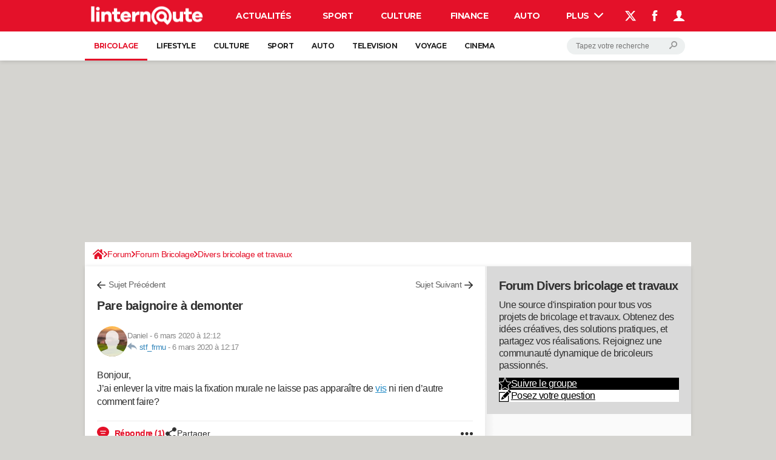

--- FILE ---
content_type: text/javascript; charset=UTF-8
request_url: https://publishers.edisound.com/player/javascript/podcast-1ef4452f-9ed0-6d6a-8672-fbde8c4b2294.js?view=small
body_size: 33057
content:
var rwmpVars={adInProgress:!1,adIsPlayed:!1,hasAd:!1,hasCompanionBanner:!1,currentIndex:0,adIndex:0,postrollCount:1,postrollVast:!1,prerollVast:!1,midrollVast:!1,finishedPlaying:!1,forcePlay:!1,finalPlaylist:[],globalVast:!1,isVastPreview:!1,yknytmzg:!1,lonelyProgram:!1,autoplayLaunched:!1,activity_id:null,isVisible:!1,hasBeenViewed:!1};var paywallEvent=new Event('EdisoundPaywallEvent');var playerViewStarted=0;var playerTotalViewTime=0;function updateVisibleTimer(){if(rwmpVars.hasBeenViewed) return!0;const lastStarted=playerViewStarted;const currentTime=performance.now();if(lastStarted&&rwmpVars.isVisible){const diff=currentTime-lastStarted;playerTotalViewTime=parseFloat(playerTotalViewTime)+diff} playerViewStarted=currentTime;return playerTotalViewTime>=1000}(function(window,rwmpVars){const rwmp_ua=window.navigator.userAgent;const vastClient=new VAST.VASTClient();let vastTracker;const displayReduced=!1;let consentString='';if(typeof(__tcfapi)!='undefined'&&typeof __tcfapi==="function"){__tcfapi('addEventListener',2,(tcData,success)=>{if(success&&tcData.eventStatus==='tcloaded'){consentString=tcData.tcString}})} const rwmpLoadPlayer=(sponsorizedMedias)=>{let autoplay=!1;if(typeof(sponsorizedMedias[0])!='undefined'){rwmpVars.hasAd=!0;if(typeof(sponsorizedMedias[0].autoplay)!='undefined') autoplay=sponsorizedMedias[0].autoplay} let rwm_trunk_editor_duration=5,rwm_trunk_editor_duration_init=5;let rwm_trunk_sponso_duration=1,rwm_trunk_sponso_duration_init=1;let rwm_trunk_step_duration=61;var lastListenedRwmId=null;var lastListenedRest=0;const sortType=rwmpVars.lonelyProgram?'alone':'each_n';const sortTypeEachNumber=1;switch(sortType){case 'alone':rwmpVars.finalPlaylist.push(sponsorizedMedias.shift());break;case 'each_n':for(let i=0;i<rwmpSongs.length;i++){if(sponsorizedMedias.length>0&&(i%sortTypeEachNumber)===0){rwmpVars.finalPlaylist.push(sponsorizedMedias.shift())} rwmpVars.finalPlaylist.push(rwmpSongs[i])} break} if(rwmpSongs.length===0&&sponsorizedMedias.length>0){rwmpVars.finalPlaylist.push(sponsorizedMedias.shift())} let cssList=[];cssList.push('https://publishers.edisound.com/player/1ef4452f-9ed0-6d6a-8672-fbde8c4b2294/skin/1eedc845-82e3-6714-8425-11aacc100c26');cssList.push('https://publishers.edisound.com/build/player-format-sidebar.77d7bc0d.css');if(displayReduced){cssList.push('https://publishers.edisound.com/build/player-format-reduced.f55952ed.css')} for(const css of cssList){let link=document.createElement('link');link.href=css;link.type="text/css";link.rel="stylesheet";link.media="screen,print";document.getElementsByTagName('head')[0].appendChild(link)} rwmpContainerEl.innerHTML=rwmp_htmlTemplate;if(rwmpContainerEl.querySelector('.tools-container')){rwmpContainerEl.querySelector('#amplitude-container').innerHTML+=rwmp_share_htmlTemplate} let rwmpReducedContainerEl=null;if(displayReduced){if(document.querySelector('div.player-reduced')==null){rwmpReducedContainerEl=document.createElement("div");rwmpReducedContainerEl.classList.add("player-reduced");rwmpReducedContainerEl.dataset.pid='1ef4452f-9ed0-6d6a-8672-fbde8c4b2294';rwmpReducedContainerEl.innerHTML=rwmp_reduced_htmlTemplate;document.body.appendChild(rwmpReducedContainerEl)}else{rwmpReducedContainerEl=document.querySelector('div.player-reduced')}} const rwmpPlaylistContainerEl=(rwmpContainerEl!=null)?rwmpContainerEl.querySelector('#amplitude-playlist.amplitude-playlist'):null;const rwmpPlaylistContainerRdcdEl=(rwmpReducedContainerEl!=null)?rwmpReducedContainerEl.querySelector('#amplitude-playlist.amplitude-playlist.extras-playlist'):null;if(rwmpPlaylistContainerEl||rwmpPlaylistContainerRdcdEl){if(rwmpVars.hasAd){if(rwmpPlaylistContainerRdcdEl){rwmpPlaylistContainerRdcdEl.innerHTML=''} if(rwmpPlaylistContainerEl){rwmpPlaylistContainerEl.innerHTML='';for(let i=0;i<rwmpVars.finalPlaylist.length;i++){let playlistItemEl=document.createElement("div");playlistItemEl.setAttribute('data-amplitude-song-index',i);playlistItemEl.setAttribute('class','song amplitude-song-container amplitude-play-pause cc3');const minutes=Math.floor(rwmpVars.finalPlaylist[i].metadata.duration/60);const seconds=Math.floor(rwmpVars.finalPlaylist[i].metadata.duration%60);playlistItemEl.innerHTML=` <div class="song-now-playing-icon-container cbc3"> <svg class="svg edisound_widget-container__play" width="32" height="32" viewBox="0 0 60 60" xmlns="http://www.w3.org/2000/svg"> <path class="cc5" d="M43.625 29.803L23.646 17.426C22.189 16.474 21 17.173 21 18.988V43.01c0 1.812 1.188 2.518 2.646 1.562l19.979-12.375s.711-.5.711-1.197c0-.7-.711-1.198-.711-1.198z" fill="#888" fill-rule="evenodd"/> </svg> <svg class="svg edisound_widget-container__pause" width="32" height="32" viewBox="0 0 60 60" xmlns="http://www.w3.org/2000/svg"> <g fill="none" fill-rule="evenodd"> <path class="cc5" d="M40.587 16.61h-4.33a2.19 2.19 0 00-2.188 2.201v23.592c0 1.221.979 2.207 2.188 2.207h4.33a2.193 2.193 0 002.188-2.207V18.811a2.186 2.186 0 00-2.188-2.201zM24.2 16.61h-4.328c-1.211 0-2.193.98-2.193 2.201v23.592c0 1.221.982 2.207 2.193 2.207H24.2a2.195 2.195 0 002.188-2.207V18.811A2.193 2.193 0 0024.2 16.61z" fill="#05308C"/> </g> </svg> </div> <div class="song-meta-data"> <span title="${rwmpVars.finalPlaylist[i].name.replace(/"/g, '&quot;')}" class="song-title">${rwmpVars.finalPlaylist[i].name}</span> <span class="song-duration cc3">${minutes >= 10 ? minutes : '0'+minutes}:${seconds >= 10 ? seconds : '0'+seconds}</span> </div>`;rwmpPlaylistContainerEl.appendChild(playlistItemEl);if(rwmpPlaylistContainerRdcdEl){let playlistRdcdItemEl=playlistItemEl.cloneNode(!0);rwmpPlaylistContainerRdcdEl.appendChild(playlistRdcdItemEl)}}}}} let startAt='0';if(rwmpContainerEl){if(typeof rwmpVars.finalPlaylist[0]!='undefined'&&typeof rwmpVars.finalPlaylist[0].metadata.duration!='undefined'){const minutes=Math.floor(rwmpVars.finalPlaylist[0].metadata.duration/60);const seconds=Math.floor(rwmpVars.finalPlaylist[0].metadata.duration%60);rwmpContainerEl.querySelectorAll('.amplitude-duration-minutes').forEach(function(element){element.innerHTML=`${minutes >= 10 ? minutes : '0'+minutes}`});rwmpContainerEl.querySelectorAll('.amplitude-duration-seconds').forEach(function(element){element.innerHTML=`${seconds >= 10 ? seconds : '0'+seconds}`});if(displayReduced&&rwmpReducedContainerEl){rwmpReducedContainerEl.querySelector('.amplitude-duration-minutes').innerHTML=`${minutes >= 10 ? minutes : '0'+minutes}`;rwmpReducedContainerEl.querySelector('.amplitude-duration-seconds').innerHTML=`${seconds >= 10 ? seconds : '0'+seconds}`}}} let uuid='1ef4452f-9ed0-6d6a-8672-fbde8c4b2294';const podcastPlayer=rwmpContainerEl.querySelector("#amplitude-player");const reducedPlayer=document.querySelector(".player-reduced[data-pid='"+uuid+"']");let subscribeButton=document.querySelectorAll("[data-pid='"+uuid+"'] .subscribe");let downloadButton=document.querySelectorAll("[data-pid='"+uuid+"'] .download");let backwardButtons=document.querySelectorAll("[data-pid='"+uuid+"'] .back");let forwardButtons=document.querySelectorAll("[data-pid='"+uuid+"'] .forward");let prevButtons=document.querySelectorAll("[data-pid='"+uuid+"'] .rwm-prev");let nextButtons=document.querySelectorAll("[data-pid='"+uuid+"'] .rwm-next");let playlistSongs=document.querySelectorAll("[data-pid='"+uuid+"'] .amplitude-playlist");let visibleImageCovers=document.querySelectorAll("[data-pid='"+uuid+"'] [data-amplitude-song-info='cover_art_url']");const rwmpShareButtonEls=rwmpContainerEl.querySelectorAll('.rwmp-share');const rwmpShareButtonReducedEl=reducedPlayer?reducedPlayer.querySelector('.rwmp-share'):null;const setShareButtonEvent=button=>{button.addEventListener('click',function(){let shareUrl=Amplitude.getActiveSongMetadata().frontpage;let isPaid=Amplitude.getActiveSongMetadata().paid;let shareTitle=Amplitude.getActiveSongMetadata().name;let shareType=button.getAttribute('data-share-type');let openUrl='';let popup=(url,title,w,h)=>{let left=(screen.width/2)-(w/2),top=(screen.height/2)-(h/2);return window.open(url,title,'toolbar=no, location=no, directories=no, status=no, menubar=no, scrollbars=no, resizable=no, copyhistory=no, width='+w+', height='+h+', top='+top+', left='+left)};switch(shareType){case 'facebook':{let shareUrlFacebook=isPaid?shareUrl:shareUrl;openUrl='https://www.facebook.com/sharer/sharer.php?u='+shareUrlFacebook;popup(openUrl,shareTitle,600,600);break} case 'twitter':{let shareUrlTwitter=isPaid?shareUrl:shareUrl;openUrl='http://twitter.com/share?text='+encodeURIComponent(shareTitle)+'&url='+shareUrlTwitter;popup(openUrl,shareTitle,600,600);break} case 'linkedin':{let shareUrlLinkedin=isPaid?shareUrl:shareUrl;let abstract=Amplitude.getActiveSongMetadata().description;openUrl='https://www.linkedin.com/sharing/share-offsite/?mini=true&url='+encodeURIComponent(shareUrlLinkedin)+'&title='+encodeURIComponent(shareTitle)+'&summary='+encodeURIComponent(abstract);popup(openUrl,shareTitle,600,600);break} case 'copy-link':{if(!navigator.clipboard){const el=document.createElement('textarea');el.value=shareUrl;document.body.appendChild(el);el.select();document.execCommand('copy');document.body.removeChild(el)}else{navigator.clipboard.writeText(shareUrl).then()} let copyButton=button.querySelector(".rwmp__share__copy-link");let copiedText=button.querySelector(".rwmp__share__copied-link");copiedText.style.display="block";setTimeout(function(){copyButton.style.transform="translateY(-150%) translateZ(0px)";copiedText.style.transform="translateY(0%) translateZ(0px)"},20);setTimeout(function(){copyButton.style.transform="none";copiedText.style.transform="translateY(150%) translateZ(0px)";copiedText.addEventListener('transitionend',function(){copiedText.style.display="none"},{capture:!1,once:!0,passive:!1})},2500);break} case 'email':window.location.href="mailto:mail@example.org?body="+encodeURIComponent(shareUrl);break}})};const setListened=(metadata,event)=>{let data={listen_id:metadata.listen_id,event:event};fetch('https://publishers.edisound.com/api/p/events',{method:"POST",body:JSON.stringify(data),headers:new Headers({"Content-Type":"application/json"})}).then()};const skipSeconds=seconds=>{const duration=Amplitude.getSongDuration();const currentTime=parseFloat(Amplitude.getSongPlayedSeconds());const targetTime=parseFloat(currentTime+seconds);Amplitude.setSongPlayedPercentage((targetTime/duration)*100)};const setDownloadButtonEvent=button=>{button.addEventListener('click',function(e){e.preventDefault();let metadata=Amplitude.getActiveSongMetadata();if(metadata.paid){window.open(Amplitude.getActiveSongMetadata().url,'_blank')}else{window.open(Amplitude.getActiveSongMetadata().download_url,'_blank')} if(metadata.listen_id!==undefined){setListened(metadata,'download')}})};const setSubscribeButtonEvent=button=>{button.addEventListener('click',function(){let metadata=Amplitude.getActiveSongMetadata();if(metadata.paid&&!metadata.frontpage){return!1} setListened(metadata,'subscribe');window.open(metadata.frontpage,'_blank')})};const setBackwardButtonEvent=button=>{button.addEventListener('click',function(){if(rwmpVars.adInProgress===!1) skipSeconds(-10);})};const setForwardButtonEvent=button=>{button.addEventListener('click',function(){if(rwmpVars.adInProgress===!1) skipSeconds(+10);})};const setPrevButtonEvent=button=>{button.addEventListener('click',function(){if(rwmpVars.adInProgress===!1)Amplitude.prev();})};const setNextButtonEvent=button=>{button.addEventListener('click',function(){if(rwmpVars.adInProgress===!1)Amplitude.next();})};const checkPaywall=()=>{};const toggleShareButton=function(){let metadata=Amplitude.getActiveSongMetadata();const edisoundButtons=document.querySelectorAll("div[data-pid='1ef4452f-9ed0-6d6a-8672-fbde8c4b2294'] .rwmp__share-menu-item--edisound");const rssButtons=document.querySelectorAll("div[data-pid='1ef4452f-9ed0-6d6a-8672-fbde8c4b2294'] .rwmp__share-menu-item--rss");const spotifyButtons=document.querySelectorAll("div[data-pid='1ef4452f-9ed0-6d6a-8672-fbde8c4b2294'] .rwmp__share-menu-item--spotify");const deezerButtons=document.querySelectorAll("div[data-pid='1ef4452f-9ed0-6d6a-8672-fbde8c4b2294'] .rwmp__share-menu-item--deezer");const amazonButtons=document.querySelectorAll("div[data-pid='1ef4452f-9ed0-6d6a-8672-fbde8c4b2294'] .rwmp__share-menu-item--amazon");const appleButtons=document.querySelectorAll("div[data-pid='1ef4452f-9ed0-6d6a-8672-fbde8c4b2294'] .rwmp__share-menu-item--apple");const arrayButtons={};arrayButtons.edisound=edisoundButtons;arrayButtons.rss=rssButtons;arrayButtons.spotify=spotifyButtons;arrayButtons.deezer=deezerButtons;arrayButtons.amazon=amazonButtons;arrayButtons.apple=appleButtons;document.querySelectorAll("div[data-pid='1ef4452f-9ed0-6d6a-8672-fbde8c4b2294'] .rwm-podcast-player__share a.button").forEach(function(element){element.style.display='none'});document.querySelectorAll("div[data-pid='1ef4452f-9ed0-6d6a-8672-fbde8c4b2294'] .rwmp__share.share").forEach(function(element){element.style.display='none'});if(!metadata.paid){document.querySelectorAll("div[data-pid='1ef4452f-9ed0-6d6a-8672-fbde8c4b2294'] .rwmp__share.share").forEach(function(element){element.style.display='flex'});document.querySelectorAll("div[data-pid='1ef4452f-9ed0-6d6a-8672-fbde8c4b2294'] .tools-container span").forEach(function(element){element.style.visibility='visible'});const edisoundVisibility=metadata.frontpage?'inline-flex':'none';edisoundButtons.forEach(function(button){button.style.display=edisoundVisibility;button.href=metadata.frontpage})}else{let subscribeVisibility=metadata.frontpage?'visible':'hidden';document.querySelectorAll("div[data-pid='1ef4452f-9ed0-6d6a-8672-fbde8c4b2294'] .tools-container .subscribe").forEach(function(element){element.style.visibility=subscribeVisibility});document.querySelectorAll("div[data-pid='1ef4452f-9ed0-6d6a-8672-fbde8c4b2294'] .rwmp__share.share").forEach(function(element){element.style.display=metadata.frontpage?'flex':'none'});let shareVisibility=metadata.displayShare?'visible':'hidden';document.querySelectorAll("div[data-pid='1ef4452f-9ed0-6d6a-8672-fbde8c4b2294'] .tools-container .share").forEach(function(element){element.style.visibility=shareVisibility})} for(const[key,value]of Object.entries(metadata.brodcasting)){if(value){(arrayButtons[key]).forEach(function(button){(button).style.display='inline-flex';(button).href=value})}}};const mfwOnPlaying=(metadata,playedSeconds)=>{let isPaid=(metadata.paid!=='undefined'&&metadata.paid===1);let rwmId=metadata.rwm_episode_id;let listenId=metadata.listen_id;let rwm_duration=(isPaid)?rwm_trunk_sponso_duration:rwm_trunk_editor_duration;if(rwmpVars.isVisible){rwmpVars.hasBeenViewed=updateVisibleTimer()} if(lastListenedRwmId===rwmId){if((Math.floor(playedSeconds)%rwm_duration)===0&&!rwmpVars.adInProgress){let rest=Math.floor(playedSeconds/rwm_duration);if(rest===(lastListenedRest+1)){let has_been_viewed=0;if(rwmpVars.hasBeenViewed){has_been_viewed=1} let data={listen_id:listenId,asset_id:rwmId,seconds:Math.floor(playedSeconds),autoplay:autoplay,uuid:'1ef4452f-9ed0-6d6a-8672-fbde8c4b2294',isFront:!1,has_been_viewed:has_been_viewed};fetch('https://publishers.edisound.com/api/p/medias/stats',{method:"POST",referrerPolicy:"no-referrer-when-downgrade",body:JSON.stringify(data),headers:new Headers({"Content-Type":"text/plain"})}).then()} lastListenedRest=rest;rwm_trunk_editor_duration=(!isPaid&&Math.floor(playedSeconds)>=rwm_trunk_step_duration)?5:rwm_trunk_editor_duration_init;rwm_trunk_sponso_duration=(isPaid&&Math.floor(playedSeconds)>=rwm_trunk_step_duration)?5:rwm_trunk_sponso_duration_init} if(rwmpVars.adInProgress){vastTracker.setProgress(playedSeconds);if(rwmpVars.yknytmzg===!0){if(!rwmpVars.vastTrackerComplete&&playedSeconds>(Amplitude.getSongDuration()/6)){vastTracker.track('complete');rwmpVars.vastTrackerComplete=!0}}else{if(Math.floor(Amplitude.getSongPlayedPercentage())===0){vastTracker.setDuration(Amplitude.getSongDuration())}}}}else{lastListenedRest=0;lastListenedRwmId=rwmId}};const applySponsoLabel=metadata=>{let topRightEl=rwmpContainerEl.querySelector('.rwm-podcast-player div#player-top-right');let msgEl=rwmpContainerEl.querySelector('.rwm-podcast-player div#player-top-right .msg');if(topRightEl&&msgEl){if('paid' in metadata){topRightEl.classList.add("msg-active");msgEl.innerHTML=metadata.artist}else{topRightEl.classList.remove("msg-active")}}};if(rwmpShareButtonEls.length!==0||(rwmpShareButtonReducedEl&&rwmpShareButtonReducedEl.length!==0)){const rwmpShareContainerEl=rwmpContainerEl.querySelector(".rwm-podcast-player__share");let rwmpShareButtons=document.querySelectorAll("div[data-pid='1ef4452f-9ed0-6d6a-8672-fbde8c4b2294'] button.button, div[data-pid='1ef4452f-9ed0-6d6a-8672-fbde8c4b2294'] a.button");if(displayReduced){const rwmpShareContainerModal=document.createElement('dialog');rwmpShareContainerModal.classList.add('edisound-share-modal');if(rwmpShareButtonEls.length){rwmpShareContainerModal.innerHTML=rwmpContainerEl.querySelector('.rwm-podcast-player__share').outerHTML}else{rwmpShareContainerModal.innerHTML=rwmp_share_htmlTemplate} reducedPlayer.appendChild(rwmpShareContainerModal);const rwmpShareButtonsModal=rwmpShareContainerModal.querySelectorAll('button.button, a.button');var a=Array.prototype.slice.call(rwmpShareButtons),b=Array.prototype.slice.call(rwmpShareButtonsModal);rwmpShareButtons=a.concat(b)} for(const button of rwmpShareButtons){setShareButtonEvent(button)} rwmpShareButtonEls.forEach((rwmpShareButtonEl)=>{rwmpShareButtonEl.addEventListener('click',function(e){if(rwmpVars.adInProgress){return} e.preventDefault();let metadata=Amplitude.getActiveSongMetadata();setListened(metadata,'share');rwmpShareContainerEl.style.top='0px';let closeEl=rwmpShareContainerEl.querySelector('.rwmp__share-menu-item--close');closeEl.addEventListener('click',function(){rwmpShareContainerEl.style.top='100%';rwmpShareContainerEl.classList.remove("open")},!1)},!1)})} if(rwmpShareButtonReducedEl&&rwmpShareButtonReducedEl.length!==0){rwmpShareButtonReducedEl.addEventListener('click',function(e){if(rwmpVars.adInProgress){return} e.preventDefault();let metadata=Amplitude.getActiveSongMetadata();setListened(metadata,'share');reducedPlayer.querySelector('.edisound-share-modal').showModal()},!1);let closeElReduced=reducedPlayer.querySelector('.rwmp__share-menu-item--close');closeElReduced.addEventListener('click',function(){reducedPlayer.querySelector('.edisound-share-modal').close()},!1)} rwmpContainerEl.addEventListener("mouseenter",function(){if(rwmpVars.autoplayLaunched===!0){return} var podcastPlay;const podcastAutoplayRetryMax=10;let podcastAutoplayRetry=1;podcastPlay=function(){if(rwmpVars.autoplayLaunched===!0){return} var playButton=rwmpContainerEl.querySelector('.back');var playButton2=rwmpContainerEl.querySelector('.amplitude-play-pause');if(playButton!==null&&Amplitude.getPlayerState()!=="playing"){playButton.click();playButton2.click();if(Amplitude.getPlayerState()==="playing"||podcastAutoplayRetry>=podcastAutoplayRetryMax){rwmpVars.autoplayLaunched=!0;clearInterval(podcastAutoplayRetryInterval)} podcastAutoplayRetry++}};const podcastAutoplayRetryInterval=setInterval(podcastPlay,1500)},{once:!0});if("IntersectionObserver" in window){const observerPlayer=new IntersectionObserver(entries=>{entries.map(entry=>{if(entry.isIntersecting){if(displayReduced)reducedPlayer.classList.remove('visible');}else{if(displayReduced){reducedPlayer.classList.add('visible')}}})},{rootMargin:'0px 0px 0px 0px'});observerPlayer.observe(podcastPlayer);const observerVisiblePlayer=new IntersectionObserver(entries=>{entries.map(entry=>{if(entry.isIntersecting){rwmpVars.isVisible=!0;if(!rwmpVars.hasBeenViewed) playerViewStarted=performance.now();}else{rwmpVars.isVisible=!1}})},{rootMargin:'0px 0px 0px 0px',threshold:0.5});if(visibleImageCovers!=null){for(let i=0;i<visibleImageCovers.length;i++){observerVisiblePlayer.observe(visibleImageCovers[i])}} if(displayReduced){observerVisiblePlayer.observe(reducedPlayer)}} if(downloadButton!=null){for(let i=0;i<downloadButton.length;i++){setDownloadButtonEvent(downloadButton[i])}} if(subscribeButton!=null){for(let i=0;i<subscribeButton.length;i++){setSubscribeButtonEvent(subscribeButton[i])}} if(backwardButtons!=null){for(let i=0;i<backwardButtons.length;i++){setBackwardButtonEvent(backwardButtons[i])}} if(forwardButtons!=null){for(let i=0;i<forwardButtons.length;i++){setForwardButtonEvent(forwardButtons[i])}} if(prevButtons!=null){for(let i=0;i<prevButtons.length;i++){setPrevButtonEvent(prevButtons[i])}} if(nextButtons!=null){for(let i=0;i<nextButtons.length;i++){setNextButtonEvent(nextButtons[i])}} if(playlistSongs!=null){playlistSongs.forEach(item=>{item.addEventListener("click",(e)=>{if(rwmpVars.adInProgress){e.stopPropagation()}},!0)})} if(displayReduced){const actionsButton=reducedPlayer.querySelector(".amplitude-actions");const divExtrasActions=reducedPlayer.querySelector(".extras-actions");const playlistButton=reducedPlayer.querySelector(".extras-buttons.button-playlist");const divExtrasPlaylist=reducedPlayer.querySelector(".extras-playlist");const expandButton=reducedPlayer.querySelector(".amplitude-expand");actionsButton.addEventListener('click',function(){if(divExtrasActions!=null)divExtrasActions.classList.toggle('visible');if(actionsButton!=null)actionsButton.classList.toggle('active');if(divExtrasPlaylist!=null)divExtrasPlaylist.classList.remove('visible');if(playlistButton!=null)playlistButton.classList.remove('active');});playlistButton.addEventListener('click',function(){if(divExtrasPlaylist!=null)divExtrasPlaylist.classList.toggle('visible');if(playlistButton!=null)playlistButton.classList.toggle('active');if(divExtrasActions!=null)divExtrasActions.classList.remove('visible');if(actionsButton!=null)actionsButton.classList.remove('active');});expandButton.addEventListener('click',function(){if(reducedPlayer.classList.contains('small')) reducedPlayer.classList.remove('small');else{reducedPlayer.classList.add('small');if(divExtrasActions!=null)divExtrasActions.classList.remove('visible');if(actionsButton!=null)actionsButton.classList.remove('active');if(divExtrasPlaylist!=null)divExtrasPlaylist.classList.remove('visible');if(playlistButton!=null)playlistButton.classList.remove('active');}})}else if(reducedPlayer!=null){reducedPlayer.remove()} function fetch_next_vast(adPosition='preroll'){if(rwmpVars.finalPlaylist.length<=1){return} let episodeCountNumber=rwmpVars.postrollCount;let activity_id=rwmpVars.activity_id;let lastEpisode=(rwmpSongs&&Array.isArray(rwmpSongs)&&rwmpSongs.length)?rwmpSongs[0].episode_guid:null;let episodeId=Amplitude.getActiveSongMetadata().rwm_episode_id;let referrer=(window.location!==window.parent.location)?document.referrer:document.location.href;referrer=referrer?referrer:window.location.href;let fetch_vast_url='https://publishers.edisound.com/api/p/medias/vast/fetch/activity_id/episodeCountNumber';fetch_vast_url=fetch_vast_url.replace('activity_id',activity_id);fetch_vast_url=fetch_vast_url.replace('episodeCountNumber',episodeCountNumber);fetch(fetch_vast_url,{method:"POST",referrerPolicy:"no-referrer-when-downgrade",headers:new Headers({"Content-Type":"text/plain"}),body:JSON.stringify({ad_position:adPosition,episode_id:episodeId,lastEpisode:lastEpisode,referer:referrer,uuid:'1ef4452f-9ed0-6d6a-8672-fbde8c4b2294',gdpr_consent:consentString,p_segments:localStorage.getItem('_psegs'),force_program:urlSearchParams.get('edisound_program_preview'),isFront:!1})}).then(response=>response.json()).then(data=>{if(data.success){let new_vast_url='https://publishers.edisound.com/api/p/medias/vast/activity_id/episodeCountNumber';new_vast_url=new_vast_url.replace('activity_id',activity_id);new_vast_url=new_vast_url.replace('episodeCountNumber',episodeCountNumber);if(adPosition==='postroll'){rwmpVars.postrollVast=new_vast_url}else if(adPosition==='midroll'){rwmpVars.midrollVast=new_vast_url}else if(adPosition==='preroll'){rwmpVars.globalVast=new_vast_url;rwmpVars.prerollVast=new_vast_url} rwmpVars.postrollCount++}else{rwmpVars.globalVast=!1}}).catch((error)=>{console.error('Error fetching vast: ',error)})} var init_conf={"continue_next":!0,"debug":0,"preload":"none","songs":rwmpVars.finalPlaylist,"start_song":startAt,"callbacks":{"play":function(){rwmpVars.finishedPlaying=!1;checkPaywall();updateNotification();let metadata=Amplitude.getActiveSongMetadata();applySponsoLabel(metadata);var preroll_url=!1;if(typeof(metadata.preroll_url)!='undefined') preroll_url=metadata.preroll_url;else if(rwmpVars.globalVast!==!1) preroll_url=rwmpVars.globalVast;if(!rwmpVars.adInProgress&&!rwmpVars.forcePlay&&preroll_url){fetch_next_vast();rwmpVars.currentIndex=Amplitude.getActiveIndex();rwmpVars.adIsPlayed=!0;console.log('Calling VAST url : '+preroll_url);vastClient.get(preroll_url).then(parsedVAST=>{if(Object.hasOwn(parsedVAST,'ads')&&parsedVAST.ads.length){vastTracker=new VAST.VASTTracker(vastClient,parsedVAST.ads[0],parsedVAST.ads[0].creatives[0]);vastTracker.trackImpression();vastTracker.trackViewableImpression();if(rwmpVars.yknytmzg===!0){vastTracker.setDuration(parsedVAST.ads[0].creatives[0].duration/6)} rwmpVars.vastTrackerComplete=!1;rwmpVars.adInProgress=!0;let cover_art_url=`https://publishers.edisound.com/images/picto-ad.jpg`;if(parsedVAST.ads[0].creatives[1]&&parsedVAST.ads[0].creatives[1].type==='companion'){rwmpVars.hasCompanionBanner=!0;let img=rwmpContainerEl.querySelector('.rwm-podcast-player div#player-top-left img');img.classList.add('companion');let companion=null;if(Array.isArray(parsedVAST.ads[0].creatives[1].variations)){parsedVAST.ads[0].creatives[1].variations.forEach(function(item,index,arr){if(item.width===item.height&&Array.isArray(item.staticResources)&&item.staticResources.length){companion=item;arr.length=index+1}})} if(!companion){companion=parsedVAST.ads[0].creatives[1].variations[0]} cover_art_url=companion.staticResources[0].url;let vastTracker2=new VAST.VASTTracker(vastClient,parsedVAST.ads[0],parsedVAST.ads[0].creatives[1],companion);vastTracker2.trackImpression();vastTracker2.trackViewableImpression();vastTracker2.on('clickthrough',url=>{window.open(url,"_blank")});img.addEventListener('click',function(){if(this.classList.contains('companion')){vastTracker2.click()}})} rwmpVars.adIndex=Amplitude.addSong({"yknytmzg":rwmpVars.yknytmzg,"url":parsedVAST.ads[0].creatives[0].mediaFiles[0].fileURL,'cover_art_url':cover_art_url});Amplitude.bindNewElements();Amplitude.playSongAtIndex(rwmpVars.adIndex);Amplitude.removeSong(rwmpVars.adIndex);Amplitude.bindNewElements();document.querySelectorAll('.amplitude-song-slider').forEach(function(element){element.style.cursor="default";element.disabled='disabled'})}})}else{rwmpVars.forcePlay=!0}},"initialized":function(){let metadata=Amplitude.getActiveSongMetadata();applySponsoLabel(metadata);var podcastPlay;if(autoplay){Amplitude.pause();const podcastAutoplayRetryMax=10;let podcastAutoplayRetry=1;podcastPlay=function(){if(rwmpVars.autoplayLaunched===!0){return} var playButton=rwmpContainerEl.querySelector('.back');var playButton2=rwmpContainerEl.querySelector('.amplitude-play-pause');if(playButton!==null&&Amplitude.getPlayerState()!=="playing"){playButton.click();playButton2.click();if(Amplitude.getPlayerState()==="playing"||podcastAutoplayRetry>=podcastAutoplayRetryMax){rwmpVars.autoplayLaunched=!0;clearInterval(podcastAutoplayRetryInterval)} podcastAutoplayRetry++}};const podcastAutoplayRetryInterval=setInterval(podcastPlay,1500)} toggleShareButton()},"song_change":function(){Amplitude.setVolume(Amplitude.getVolume());updateNotification();toggleShareButton();if(!rwmpVars.adInProgress){document.querySelectorAll('.amplitude-song-slider').forEach(function(element){element.style=!1;element.disabled=!1});if(rwmpVars.hasCompanionBanner){rwmpContainerEl.querySelector('.rwm-podcast-player div#player-top-left img').classList.remove('companion')}} if(!rwmpVars.finishedPlaying){rwmpVars.forcePlay=!1;if(rwmpVars.prerollVast!==!1){rwmpVars.globalVast=rwmpVars.prerollVast;rwmpVars.adIsPlayed=!1} fetch_next_vast()} rwmpVars.finishedPlaying=!1},"timeupdate":()=>{mfwOnPlaying(Amplitude.getActiveSongMetadata(),Amplitude.getSongPlayedSeconds());checkPaywall()},"ended":function(){rwmpVars.finishedPlaying=!0;if(rwmpVars.adInProgress){rwmpVars.adInProgress=!1;rwmpVars.forcePlay=!0;rwmpVars.adIsPlayed=!0;Amplitude.removeSong(rwmpVars.adIndex);Amplitude.playSongAtIndex(rwmpVars.currentIndex);Amplitude.bindNewElements();if(Amplitude.getPlayerState()==='playing'){document.querySelectorAll('div.amplitude-play-pause').forEach(function(element){element.classList.add("amplitude-playing");element.classList.remove("amplitude-paused")})} if(!rwmpVars.vastTrackerComplete){vastTracker.track('complete');rwmpVars.vastTrackerComplete=!0} fetch_next_vast('postroll')}else{rwmpVars.adIsPlayed=!1;rwmpVars.adInProgress=!1;rwmpVars.forcePlay=!1;if(rwmpVars.postrollVast!==!1){rwmpVars.globalVast=rwmpVars.postrollVast;rwmpVars.adIsPlayed=!1}}}}};Amplitude.init(init_conf)};const rwmpSongs=[{"rwm_episode_id":248015,"episode_guid":"\"6e428fe2d8cb595636e63d2bb07edefd\"","listen_id":"2123805046159179776","name":"Vouloir le beurre et l'argent du beurre","description":"Vouloir le beurre et l'argent du beurre","metadata":{"duration":105.54921875,"channel":"joint stereo","audio_size":3384618,"bit_rate":256000,"sample_rate":44100},"artist":"Linternaute - Expressions","album":"Season 1","serie_url":"https://publishers.edisound.com/fr/podcast/ccm-benchmark/linternaute-expressions","frontpage":"https://publishers.edisound.com/fr/podcast/ccm-benchmark/linternaute-expressions/vouloir-le-beurre-et-largent-du-beurre-1","download_url":"https://publishers.edisound.com/podcast/download/1ef94e9e-dcd0-69a8-8272-3fb8bcd8f854","url":"https://media.edisound.com/medias/episodes/audio/9714f83806c17fe528d7463c897222f0358730a15948e406c1cc1eeaf8e8.mp3","cover_art_url":"https://media.edisound.com/medias/series/image/911ebd4037930df5b914211b54c07e2d0a4ebd21a93ad0d42d6e8d0bf0ff.jpg?alias=width400","date_create":1730091630,"slug":"vouloir-le-beurre-et-largent-du-beurre-1","brodcasting":{"spotify":"https://open.spotify.com/show/23Ji6w3jnG6DXhebZOuJXP","deezer":"https://www.deezer.com/show/1001138601","rss":"https://publishers.edisound.com/serie/1ef44510-3df7-6e5e-a4cd-1360a41b480a/rss"}},{"rwm_episode_id":247981,"episode_guid":"\"e280fea0db56f656597f8bfbe3921ad9\"","listen_id":"2123805046159179777","name":"Voir midi a sa porte","description":"Voir midi a sa porte","metadata":{"duration":95.94671875,"channel":"joint stereo","audio_size":3077353,"bit_rate":256000,"sample_rate":44100},"artist":"Linternaute - Expressions","album":"Season 1","serie_url":"https://publishers.edisound.com/fr/podcast/ccm-benchmark/linternaute-expressions","frontpage":"https://publishers.edisound.com/fr/podcast/ccm-benchmark/linternaute-expressions/voir-midi-a-sa-porte-1","download_url":"https://publishers.edisound.com/podcast/download/1ef9420c-f68d-65b0-aa2a-3d3b7b7d0046","url":"https://media.edisound.com/medias/episodes/audio/ff3059a45d1335ccd6105e7181432ae07ef468cbc82ed7fd047547c5c8b3.mp3","cover_art_url":"https://media.edisound.com/medias/series/image/911ebd4037930df5b914211b54c07e2d0a4ebd21a93ad0d42d6e8d0bf0ff.jpg?alias=width400","date_create":1730005229,"slug":"voir-midi-a-sa-porte-1","brodcasting":{"spotify":"https://open.spotify.com/show/23Ji6w3jnG6DXhebZOuJXP","deezer":"https://www.deezer.com/show/1001138601","rss":"https://publishers.edisound.com/serie/1ef44510-3df7-6e5e-a4cd-1360a41b480a/rss"}},{"rwm_episode_id":247950,"episode_guid":"\"48fd4b3292902bb8894a59ca67d5e9ec\"","listen_id":"2123805046163374080","name":"Vider son sac","description":"Vider son sac","metadata":{"duration":116.3259375,"channel":"joint stereo","audio_size":3729488,"bit_rate":256000,"sample_rate":44100},"artist":"Linternaute - Expressions","album":"Season 1","serie_url":"https://publishers.edisound.com/fr/podcast/ccm-benchmark/linternaute-expressions","frontpage":"https://publishers.edisound.com/fr/podcast/ccm-benchmark/linternaute-expressions/vider-son-sac-1","download_url":"https://publishers.edisound.com/podcast/download/1ef934f3-1a6f-6752-80e0-af68bca314d3","url":"https://media.edisound.com/medias/episodes/audio/b8a24a188bc5b9202f4003a7c4bce49dd95fd667aac322f3e20d267365cd.mp3","cover_art_url":"https://media.edisound.com/medias/series/image/911ebd4037930df5b914211b54c07e2d0a4ebd21a93ad0d42d6e8d0bf0ff.jpg?alias=width400","date_create":1729915222,"slug":"vider-son-sac-1","brodcasting":{"spotify":"https://open.spotify.com/show/23Ji6w3jnG6DXhebZOuJXP","deezer":"https://www.deezer.com/show/1001138601","rss":"https://publishers.edisound.com/serie/1ef44510-3df7-6e5e-a4cd-1360a41b480a/rss"}},{"rwm_episode_id":247908,"episode_guid":"\"43cf01fea04616fd74c948ba2ff4fbf8\"","listen_id":"2123805046163374081","name":"Une m\u00e9moire d'elephant","description":"Une m\u00e9moire d'elephant","metadata":{"duration":115.125625,"channel":"joint stereo","audio_size":3691063,"bit_rate":256000,"sample_rate":44100},"artist":"Linternaute - Expressions","album":"Season 1","serie_url":"https://publishers.edisound.com/fr/podcast/ccm-benchmark/linternaute-expressions","frontpage":"https://publishers.edisound.com/fr/podcast/ccm-benchmark/linternaute-expressions/une-memoire-delephant-1","download_url":"https://publishers.edisound.com/podcast/download/1ef92861-2c4b-61e0-abae-9500a163ace1","url":"https://media.edisound.com/medias/episodes/audio/c8a4eadb67f35203ebae81c50c97a9f66f4c42af0c497e54c7badb3f1056.mp3","cover_art_url":"https://media.edisound.com/medias/series/image/911ebd4037930df5b914211b54c07e2d0a4ebd21a93ad0d42d6e8d0bf0ff.jpg?alias=width400","date_create":1729828820,"slug":"une-memoire-delephant-1","brodcasting":{"spotify":"https://open.spotify.com/show/23Ji6w3jnG6DXhebZOuJXP","deezer":"https://www.deezer.com/show/1001138601","rss":"https://publishers.edisound.com/serie/1ef44510-3df7-6e5e-a4cd-1360a41b480a/rss"}},{"rwm_episode_id":247866,"episode_guid":"\"8a203ba9fa4cccd96ed2dd729e1896ba\"","listen_id":"2123805046163374082","name":"Une madeleine de Proust","description":"Une madeleine de Proust","metadata":{"duration":194.241875,"channel":"joint stereo","audio_size":6222798,"bit_rate":256000,"sample_rate":44100},"artist":"Linternaute - Expressions","album":"Season 1","serie_url":"https://publishers.edisound.com/fr/podcast/ccm-benchmark/linternaute-expressions","frontpage":"https://publishers.edisound.com/fr/podcast/ccm-benchmark/linternaute-expressions/une-madeleine-de-proust-1","download_url":"https://publishers.edisound.com/podcast/download/1ef91bce-6f1c-6dec-9e65-dd71e6656a32","url":"https://media.edisound.com/medias/episodes/audio/bad045124233deb7a532d1971dad2ce67b7151633eb2466aebd7931875af.mp3","cover_art_url":"https://media.edisound.com/medias/series/image/911ebd4037930df5b914211b54c07e2d0a4ebd21a93ad0d42d6e8d0bf0ff.jpg?alias=width400","date_create":1729742420,"slug":"une-madeleine-de-proust-1","brodcasting":{"spotify":"https://open.spotify.com/show/23Ji6w3jnG6DXhebZOuJXP","deezer":"https://www.deezer.com/show/1001138601","rss":"https://publishers.edisound.com/serie/1ef44510-3df7-6e5e-a4cd-1360a41b480a/rss"}},{"rwm_episode_id":247822,"episode_guid":"\"680fa5e00f7bef81ef5dd8a9b550f3f6\"","listen_id":"2123805046163374083","name":"Un tiens vaut mieux que deux tu l'auras","description":"Un tiens vaut mieux que deux tu l'auras","metadata":{"duration":113.038125,"channel":"joint stereo","audio_size":3624278,"bit_rate":256000,"sample_rate":44100},"artist":"Linternaute - Expressions","album":"Season 1","serie_url":"https://publishers.edisound.com/fr/podcast/ccm-benchmark/linternaute-expressions","frontpage":"https://publishers.edisound.com/fr/podcast/ccm-benchmark/linternaute-expressions/un-tiens-vaut-mieux-que-deux-tu-lauras-1","download_url":"https://publishers.edisound.com/podcast/download/1ef90f3b-e30d-6746-995a-d36b70a97aaf","url":"https://media.edisound.com/medias/episodes/audio/c85792377f06ddd89a66ded10f8f4bc3dfa66e7bf6ed0badbdf20bd1b88c.mp3","cover_art_url":"https://media.edisound.com/medias/series/image/911ebd4037930df5b914211b54c07e2d0a4ebd21a93ad0d42d6e8d0bf0ff.jpg?alias=width400","date_create":1729656027,"slug":"un-tiens-vaut-mieux-que-deux-tu-lauras-1","brodcasting":{"spotify":"https://open.spotify.com/show/23Ji6w3jnG6DXhebZOuJXP","deezer":"https://www.deezer.com/show/1001138601","rss":"https://publishers.edisound.com/serie/1ef44510-3df7-6e5e-a4cd-1360a41b480a/rss"}},{"rwm_episode_id":247778,"episode_guid":"\"8d7e266bd259476c70bec66244f03810\"","listen_id":"2123805046163374084","name":"Un temps de cochon","description":"Un temps de cochon","metadata":{"duration":121.1271875,"channel":"joint stereo","audio_size":3883125,"bit_rate":256000,"sample_rate":44100},"artist":"Linternaute - Expressions","album":"Season 1","serie_url":"https://publishers.edisound.com/fr/podcast/ccm-benchmark/linternaute-expressions","frontpage":"https://publishers.edisound.com/fr/podcast/ccm-benchmark/linternaute-expressions/un-temps-de-cochon-1","download_url":"https://publishers.edisound.com/podcast/download/1ef902a9-384c-667a-98ee-e701e34ed380","url":"https://media.edisound.com/medias/episodes/audio/75e1586e89440f8fa6600db82929cefa8d2128c3fbb753728d696660c470.mp3","cover_art_url":"https://media.edisound.com/medias/series/image/911ebd4037930df5b914211b54c07e2d0a4ebd21a93ad0d42d6e8d0bf0ff.jpg?alias=width400","date_create":1729569613,"slug":"un-temps-de-cochon-1","brodcasting":{"spotify":"https://open.spotify.com/show/23Ji6w3jnG6DXhebZOuJXP","deezer":"https://www.deezer.com/show/1001138601","rss":"https://publishers.edisound.com/serie/1ef44510-3df7-6e5e-a4cd-1360a41b480a/rss"}},{"rwm_episode_id":247729,"episode_guid":"\"18f6daee7b46c70c1aa7560349459fe7\"","listen_id":"2123805046167568384","name":"Un point cest tout","description":"Un point cest tout","metadata":{"duration":128.61609375,"channel":"joint stereo","audio_size":4122770,"bit_rate":256000,"sample_rate":44100},"artist":"Linternaute - Expressions","album":"Season 1","serie_url":"https://publishers.edisound.com/fr/podcast/ccm-benchmark/linternaute-expressions","frontpage":"https://publishers.edisound.com/fr/podcast/ccm-benchmark/linternaute-expressions/un-point-cest-tout-1","download_url":"https://publishers.edisound.com/podcast/download/1ef8f616-5ad0-6240-a6f2-afc202b00df3","url":"https://media.edisound.com/medias/episodes/audio/b2212aebb18d124946cc4ddba10741e088b479b1db88ec2e427edc3f33c8.mp3","cover_art_url":"https://media.edisound.com/medias/series/image/911ebd4037930df5b914211b54c07e2d0a4ebd21a93ad0d42d6e8d0bf0ff.jpg?alias=width400","date_create":1729483221,"slug":"un-point-cest-tout-1","brodcasting":{"spotify":"https://open.spotify.com/show/23Ji6w3jnG6DXhebZOuJXP","deezer":"https://www.deezer.com/show/1001138601","rss":"https://publishers.edisound.com/serie/1ef44510-3df7-6e5e-a4cd-1360a41b480a/rss"}},{"rwm_episode_id":247698,"episode_guid":"\"6aea941210fd1a836ca9ce388bcb0794\"","listen_id":"2123805046167568385","name":"Un cordon bleu","description":"Un cordon bleu","metadata":{"duration":139.10578125,"channel":"joint stereo","audio_size":4458443,"bit_rate":256000,"sample_rate":44100},"artist":"Linternaute - Expressions","album":"Season 1","serie_url":"https://publishers.edisound.com/fr/podcast/ccm-benchmark/linternaute-expressions","frontpage":"https://publishers.edisound.com/fr/podcast/ccm-benchmark/linternaute-expressions/un-cordon-bleu-1","download_url":"https://publishers.edisound.com/podcast/download/1ef8e9c6-7d31-69bc-8b74-ddd2ae2d69d3","url":"https://media.edisound.com/medias/episodes/audio/b5e25ed71af330a6dd0c95ec2fe77113ebc559b1502ac7346e285a8c6f1b.mp3","cover_art_url":"https://media.edisound.com/medias/series/image/911ebd4037930df5b914211b54c07e2d0a4ebd21a93ad0d42d6e8d0bf0ff.jpg?alias=width400","date_create":1729396824,"slug":"un-cordon-bleu-1","brodcasting":{"spotify":"https://open.spotify.com/show/23Ji6w3jnG6DXhebZOuJXP","deezer":"https://www.deezer.com/show/1001138601","rss":"https://publishers.edisound.com/serie/1ef44510-3df7-6e5e-a4cd-1360a41b480a/rss"}},{"rwm_episode_id":247668,"episode_guid":"\"23281287e39dff59613109cbd4e5f7ce\"","listen_id":"2123805046167568386","name":"Tu peux te brosser","description":"Tu peux te brosser","metadata":{"duration":103.14859375,"channel":"joint stereo","audio_size":3307813,"bit_rate":256000,"sample_rate":44100},"artist":"Linternaute - Expressions","album":"Season 1","serie_url":"https://publishers.edisound.com/fr/podcast/ccm-benchmark/linternaute-expressions","frontpage":"https://publishers.edisound.com/fr/podcast/ccm-benchmark/linternaute-expressions/tu-peux-te-brosser-1","download_url":"https://publishers.edisound.com/podcast/download/1ef8dcf1-275b-68c6-ab41-bd809ec24136","url":"https://media.edisound.com/medias/episodes/audio/2a9713303269358162e9708b321a5b234e6b4589aed63f8f2e7da2e437aa.mp3","cover_art_url":"https://media.edisound.com/medias/series/image/911ebd4037930df5b914211b54c07e2d0a4ebd21a93ad0d42d6e8d0bf0ff.jpg?alias=width400","date_create":1729310421,"slug":"tu-peux-te-brosser-1","brodcasting":{"spotify":"https://open.spotify.com/show/23Ji6w3jnG6DXhebZOuJXP","deezer":"https://www.deezer.com/show/1001138601","rss":"https://publishers.edisound.com/serie/1ef44510-3df7-6e5e-a4cd-1360a41b480a/rss"}},{"rwm_episode_id":247625,"episode_guid":"\"3aa2701330e9fcd92504114fd46615bd\"","listen_id":"2123805046167568387","name":"Trainer des casseroles","description":"Trainer des casseroles","metadata":{"duration":120.84015625,"channel":"joint stereo","audio_size":3873943,"bit_rate":256000,"sample_rate":44100},"artist":"Linternaute - Expressions","album":"Season 1","serie_url":"https://publishers.edisound.com/fr/podcast/ccm-benchmark/linternaute-expressions","frontpage":"https://publishers.edisound.com/fr/podcast/ccm-benchmark/linternaute-expressions/trainer-des-casseroles-1","download_url":"https://publishers.edisound.com/podcast/download/1ef8d05e-7757-60fe-8728-39c17e41cc1c","url":"https://media.edisound.com/medias/episodes/audio/f7af9c7130a255b9b3a25c7d793290b3cade62a6e52cc3c6238f2448b9bd.mp3","cover_art_url":"https://media.edisound.com/medias/series/image/911ebd4037930df5b914211b54c07e2d0a4ebd21a93ad0d42d6e8d0bf0ff.jpg?alias=width400","date_create":1729224024,"slug":"trainer-des-casseroles-1","brodcasting":{"spotify":"https://open.spotify.com/show/23Ji6w3jnG6DXhebZOuJXP","deezer":"https://www.deezer.com/show/1001138601","rss":"https://publishers.edisound.com/serie/1ef44510-3df7-6e5e-a4cd-1360a41b480a/rss"}},{"rwm_episode_id":247603,"episode_guid":"\"7ae52ddf2fa3dfceb88ec4c5c0b05270\"","listen_id":"2123805046167568388","name":"Tomber sur un os","description":"Tomber sur un os","metadata":{"duration":111.994375,"channel":"joint stereo","audio_size":3590878,"bit_rate":256000,"sample_rate":44100},"artist":"Linternaute - Expressions","album":"Season 1","serie_url":"https://publishers.edisound.com/fr/podcast/ccm-benchmark/linternaute-expressions","frontpage":"https://publishers.edisound.com/fr/podcast/ccm-benchmark/linternaute-expressions/tomber-sur-un-os-1","download_url":"https://publishers.edisound.com/podcast/download/1ef8c3cb-a836-66ba-9ef6-3f4f85fa1aff","url":"https://media.edisound.com/medias/episodes/audio/0ff5c740313f0de28918a970ddb8d2a7f6bb3ee5974b27b05303e37a2a38.mp3","cover_art_url":"https://media.edisound.com/medias/series/image/911ebd4037930df5b914211b54c07e2d0a4ebd21a93ad0d42d6e8d0bf0ff.jpg?alias=width400","date_create":1729137617,"slug":"tomber-sur-un-os-1","brodcasting":{"spotify":"https://open.spotify.com/show/23Ji6w3jnG6DXhebZOuJXP","deezer":"https://www.deezer.com/show/1001138601","rss":"https://publishers.edisound.com/serie/1ef44510-3df7-6e5e-a4cd-1360a41b480a/rss"}},{"rwm_episode_id":247587,"episode_guid":"\"9fdd7651f46a49a520138bb7c4d85047\"","listen_id":"2123805046167568389","name":"Tomber des nues","description":"Tomber des nues","metadata":{"duration":122.640625,"channel":"joint stereo","audio_size":3931543,"bit_rate":256000,"sample_rate":44100},"artist":"Linternaute - Expressions","album":"Season 1","serie_url":"https://publishers.edisound.com/fr/podcast/ccm-benchmark/linternaute-expressions","frontpage":"https://publishers.edisound.com/fr/podcast/ccm-benchmark/linternaute-expressions/tomber-des-nues-1","download_url":"https://publishers.edisound.com/podcast/download/1ef8b739-8ac5-61ec-8a24-cf5b6f566b52","url":"https://media.edisound.com/medias/episodes/audio/6495ab8aff51f9ad170a75735e641c6972d63b06bec750a4e97a724b409e.mp3","cover_art_url":"https://media.edisound.com/medias/series/image/911ebd4037930df5b914211b54c07e2d0a4ebd21a93ad0d42d6e8d0bf0ff.jpg?alias=width400","date_create":1729051212,"slug":"tomber-des-nues-1","brodcasting":{"spotify":"https://open.spotify.com/show/23Ji6w3jnG6DXhebZOuJXP","deezer":"https://www.deezer.com/show/1001138601","rss":"https://publishers.edisound.com/serie/1ef44510-3df7-6e5e-a4cd-1360a41b480a/rss"}},{"rwm_episode_id":247566,"episode_guid":"\"6073252dabbbc1b69823a2e7013f1cf2\"","listen_id":"2123805046171762688","name":"Tomber de Charybde en Scylla","description":"Tomber de Charybde en Scylla","metadata":{"duration":186.309375,"channel":"joint stereo","audio_size":5968958,"bit_rate":256000,"sample_rate":44100},"artist":"Linternaute - Expressions","album":"Season 1","serie_url":"https://publishers.edisound.com/fr/podcast/ccm-benchmark/linternaute-expressions","frontpage":"https://publishers.edisound.com/fr/podcast/ccm-benchmark/linternaute-expressions/tomber-de-charybde-en-scylla-1","download_url":"https://publishers.edisound.com/podcast/download/1ef8aaa6-4c2f-6efe-b5e7-37d464477a2b","url":"https://media.edisound.com/medias/episodes/audio/2c7c65451be0c2fc2780e54840247603e956916132fb7448289419c9bdd6.mp3","cover_art_url":"https://media.edisound.com/medias/series/image/911ebd4037930df5b914211b54c07e2d0a4ebd21a93ad0d42d6e8d0bf0ff.jpg?alias=width400","date_create":1728964825,"slug":"tomber-de-charybde-en-scylla-1","brodcasting":{"spotify":"https://open.spotify.com/show/23Ji6w3jnG6DXhebZOuJXP","deezer":"https://www.deezer.com/show/1001138601","rss":"https://publishers.edisound.com/serie/1ef44510-3df7-6e5e-a4cd-1360a41b480a/rss"}},{"rwm_episode_id":247494,"episode_guid":"\"42cc9ef4f970186e809b9b3b913b698f\"","listen_id":"2123805046171762689","name":"Tirer son coup","description":"Tirer son coup","metadata":{"duration":102.5484375,"channel":"joint stereo","audio_size":3288608,"bit_rate":256000,"sample_rate":44100},"artist":"Linternaute - Expressions","album":"Season 1","serie_url":"https://publishers.edisound.com/fr/podcast/ccm-benchmark/linternaute-expressions","frontpage":"https://publishers.edisound.com/fr/podcast/ccm-benchmark/linternaute-expressions/tirer-son-coup-1","download_url":"https://publishers.edisound.com/podcast/download/1ef89e13-8fcd-68c2-abb6-1117f68ce6eb","url":"https://media.edisound.com/medias/episodes/audio/533209bab01d59f03cee30e695c7a2c8369b8b40b498b717591e91078d02.mp3","cover_art_url":"https://media.edisound.com/medias/series/image/911ebd4037930df5b914211b54c07e2d0a4ebd21a93ad0d42d6e8d0bf0ff.jpg?alias=width400","date_create":1728878414,"slug":"tirer-son-coup-1","brodcasting":{"spotify":"https://open.spotify.com/show/23Ji6w3jnG6DXhebZOuJXP","deezer":"https://www.deezer.com/show/1001138601","rss":"https://publishers.edisound.com/serie/1ef44510-3df7-6e5e-a4cd-1360a41b480a/rss"}},{"rwm_episode_id":247461,"episode_guid":"\"54a4ddcf10a2bbeee1ff96133d65c9ce\"","listen_id":"2123805046171762690","name":"Tirer le diable par la queue","description":"Tirer le diable par la queue","metadata":{"duration":201.15671875,"channel":"joint stereo","audio_size":6444073,"bit_rate":256000,"sample_rate":44100},"artist":"Linternaute - Expressions","album":"Season 1","serie_url":"https://publishers.edisound.com/fr/podcast/ccm-benchmark/linternaute-expressions","frontpage":"https://publishers.edisound.com/fr/podcast/ccm-benchmark/linternaute-expressions/tirer-le-diable-par-la-queue-1","download_url":"https://publishers.edisound.com/podcast/download/1ef89181-4534-648a-a3b9-eb3912019f11","url":"https://media.edisound.com/medias/episodes/audio/eda4ea330423e7c2151802171535b85bb4d664802f92e274551960aafca6.mp3","cover_art_url":"https://media.edisound.com/medias/series/image/911ebd4037930df5b914211b54c07e2d0a4ebd21a93ad0d42d6e8d0bf0ff.jpg?alias=width400","date_create":1728792016,"slug":"tirer-le-diable-par-la-queue-1","brodcasting":{"spotify":"https://open.spotify.com/show/23Ji6w3jnG6DXhebZOuJXP","deezer":"https://www.deezer.com/show/1001138601","rss":"https://publishers.edisound.com/serie/1ef44510-3df7-6e5e-a4cd-1360a41b480a/rss"}},{"rwm_episode_id":247428,"episode_guid":"\"143e29681a47f43cc4404d1388792d19\"","listen_id":"2123805046171762691","name":"Tete de Linotte","description":"Tete de Linotte","metadata":{"duration":152.30921875,"channel":"joint stereo","audio_size":4880953,"bit_rate":256000,"sample_rate":44100},"artist":"Linternaute - Expressions","album":"Season 1","serie_url":"https://publishers.edisound.com/fr/podcast/ccm-benchmark/linternaute-expressions","frontpage":"https://publishers.edisound.com/fr/podcast/ccm-benchmark/linternaute-expressions/tete-de-linotte-1","download_url":"https://publishers.edisound.com/podcast/download/1ef884ee-ac01-654a-8005-d7a11712caa2","url":"https://media.edisound.com/medias/episodes/audio/1c902ba6f3e22eb42436c01430a22fd92a0046a3763aa8b5bf512208a803.mp3","cover_art_url":"https://media.edisound.com/medias/series/image/911ebd4037930df5b914211b54c07e2d0a4ebd21a93ad0d42d6e8d0bf0ff.jpg?alias=width400","date_create":1728705623,"slug":"tete-de-linotte-1","brodcasting":{"spotify":"https://open.spotify.com/show/23Ji6w3jnG6DXhebZOuJXP","deezer":"https://www.deezer.com/show/1001138601","rss":"https://publishers.edisound.com/serie/1ef44510-3df7-6e5e-a4cd-1360a41b480a/rss"}},{"rwm_episode_id":247385,"episode_guid":"\"bb07511a31417acf9e9518854a414d1f\"","listen_id":"2123805046175956992","name":"Tenir la dragee haute","description":"Tenir la dragee haute","metadata":{"duration":123.08421875,"channel":"joint stereo","audio_size":3945753,"bit_rate":256000,"sample_rate":44100},"artist":"Linternaute - Expressions","album":"Season 1","serie_url":"https://publishers.edisound.com/fr/podcast/ccm-benchmark/linternaute-expressions","frontpage":"https://publishers.edisound.com/fr/podcast/ccm-benchmark/linternaute-expressions/tenir-la-dragee-haute-1","download_url":"https://publishers.edisound.com/podcast/download/1ef8785c-1845-6ae8-affe-810263c29575","url":"https://media.edisound.com/medias/episodes/audio/479a242ad022a71a3671630a1d9d9f9f09f863006aa5a60180b2048d211f.mp3","cover_art_url":"https://media.edisound.com/medias/series/image/911ebd4037930df5b914211b54c07e2d0a4ebd21a93ad0d42d6e8d0bf0ff.jpg?alias=width400","date_create":1728619213,"slug":"tenir-la-dragee-haute-1","brodcasting":{"spotify":"https://open.spotify.com/show/23Ji6w3jnG6DXhebZOuJXP","deezer":"https://www.deezer.com/show/1001138601","rss":"https://publishers.edisound.com/serie/1ef44510-3df7-6e5e-a4cd-1360a41b480a/rss"}},{"rwm_episode_id":247340,"episode_guid":"\"b948a94aeeec01e6b6da4a8653d48064\"","listen_id":"2123805046175956993","name":"Tenir la chandelle","description":"Tenir la chandelle","metadata":{"duration":155.8840625,"channel":"joint stereo","audio_size":4995348,"bit_rate":256000,"sample_rate":44100},"artist":"Linternaute - Expressions","album":"Season 1","serie_url":"https://publishers.edisound.com/fr/podcast/ccm-benchmark/linternaute-expressions","frontpage":"https://publishers.edisound.com/fr/podcast/ccm-benchmark/linternaute-expressions/tenir-la-chandelle-1","download_url":"https://publishers.edisound.com/podcast/download/1ef86bc9-993f-6544-8e36-b3c3b9df453e","url":"https://media.edisound.com/medias/episodes/audio/cd77ae55e1f50b3840e2dd49db95dd5f444447f9f3bcf925e670fab82a7f.mp3","cover_art_url":"https://media.edisound.com/medias/series/image/911ebd4037930df5b914211b54c07e2d0a4ebd21a93ad0d42d6e8d0bf0ff.jpg?alias=width400","date_create":1728532808,"slug":"tenir-la-chandelle-1","brodcasting":{"spotify":"https://open.spotify.com/show/23Ji6w3jnG6DXhebZOuJXP","deezer":"https://www.deezer.com/show/1001138601","rss":"https://publishers.edisound.com/serie/1ef44510-3df7-6e5e-a4cd-1360a41b480a/rss"}},{"rwm_episode_id":247301,"episode_guid":"\"cc7ead5859c4655b5d6a2fc89ba09e12\"","listen_id":"2123805046175956994","name":"Taper sur le systeme","description":"Taper sur le systeme","metadata":{"duration":94.7725,"channel":"joint stereo","audio_size":3039778,"bit_rate":256000,"sample_rate":44100},"artist":"Linternaute - Expressions","album":"Season 1","serie_url":"https://publishers.edisound.com/fr/podcast/ccm-benchmark/linternaute-expressions","frontpage":"https://publishers.edisound.com/fr/podcast/ccm-benchmark/linternaute-expressions/taper-sur-le-systeme-1","download_url":"https://publishers.edisound.com/podcast/download/1ef86043-5b00-6ada-98fe-7ff5c74f19eb","url":"https://media.edisound.com/medias/episodes/audio/ee263e2f8f6a2c0ec3e8f71a9d10a20f352df0b4869d889c65ee1a0c5653.mp3","cover_art_url":"https://media.edisound.com/medias/series/image/911ebd4037930df5b914211b54c07e2d0a4ebd21a93ad0d42d6e8d0bf0ff.jpg?alias=width400","date_create":1728453608,"slug":"taper-sur-le-systeme-1","brodcasting":{"spotify":"https://open.spotify.com/show/23Ji6w3jnG6DXhebZOuJXP","deezer":"https://www.deezer.com/show/1001138601","rss":"https://publishers.edisound.com/serie/1ef44510-3df7-6e5e-a4cd-1360a41b480a/rss"}},{"rwm_episode_id":247255,"episode_guid":"\"0a1f750e6fd217ce3eb761e58e94d5f6\"","listen_id":"2123805046175956995","name":"Sur le carreau","description":"Sur le carreau","metadata":{"duration":130.12953125,"channel":"joint stereo","audio_size":4171203,"bit_rate":256000,"sample_rate":44100},"artist":"Linternaute - Expressions","album":"Season 1","serie_url":"https://publishers.edisound.com/fr/podcast/ccm-benchmark/linternaute-expressions","frontpage":"https://publishers.edisound.com/fr/podcast/ccm-benchmark/linternaute-expressions/sur-le-carreau-1","download_url":"https://publishers.edisound.com/podcast/download/1ef853b0-65a6-6358-9f7f-313ee6ecab41","url":"https://media.edisound.com/medias/episodes/audio/a762b2fa75302bb8431011c46e951cb76a5325142bfcb89d16c2bdcf358c.mp3","cover_art_url":"https://media.edisound.com/medias/series/image/911ebd4037930df5b914211b54c07e2d0a4ebd21a93ad0d42d6e8d0bf0ff.jpg?alias=width400","date_create":1728367206,"slug":"sur-le-carreau-1","brodcasting":{"spotify":"https://open.spotify.com/show/23Ji6w3jnG6DXhebZOuJXP","deezer":"https://www.deezer.com/show/1001138601","rss":"https://publishers.edisound.com/serie/1ef44510-3df7-6e5e-a4cd-1360a41b480a/rss"}},{"rwm_episode_id":247209,"episode_guid":"\"1c51234aee6325fc71f84f133972eb63\"","listen_id":"2123805046175956996","name":"Suppot de Satan","description":"Suppot de Satan","metadata":{"duration":125.9284375,"channel":"joint stereo","audio_size":4036768,"bit_rate":256000,"sample_rate":44100},"artist":"Linternaute - Expressions","album":"Season 1","serie_url":"https://publishers.edisound.com/fr/podcast/ccm-benchmark/linternaute-expressions","frontpage":"https://publishers.edisound.com/fr/podcast/ccm-benchmark/linternaute-expressions/suppot-de-satan-1","download_url":"https://publishers.edisound.com/podcast/download/1ef8471d-6885-6564-9715-ad3e951d5ab5","url":"https://media.edisound.com/medias/episodes/audio/c59f62d97d7645e085c734e5c1d223a416d0062734bd3436e2f7e9d0c5cc.mp3","cover_art_url":"https://media.edisound.com/medias/series/image/911ebd4037930df5b914211b54c07e2d0a4ebd21a93ad0d42d6e8d0bf0ff.jpg?alias=width400","date_create":1728280810,"slug":"suppot-de-satan-1","brodcasting":{"spotify":"https://open.spotify.com/show/23Ji6w3jnG6DXhebZOuJXP","deezer":"https://www.deezer.com/show/1001138601","rss":"https://publishers.edisound.com/serie/1ef44510-3df7-6e5e-a4cd-1360a41b480a/rss"}},{"rwm_episode_id":247175,"episode_guid":"\"8b3282d91f650a4afaee3c2cb1fc4007\"","listen_id":"2123805046180151296","name":"Sucrer les fraises","description":"Sucrer les fraises","metadata":{"duration":111.68125,"channel":"joint stereo","audio_size":3580858,"bit_rate":256000,"sample_rate":44100},"artist":"Linternaute - Expressions","album":"Season 1","serie_url":"https://publishers.edisound.com/fr/podcast/ccm-benchmark/linternaute-expressions","frontpage":"https://publishers.edisound.com/fr/podcast/ccm-benchmark/linternaute-expressions/sucrer-les-fraises-1","download_url":"https://publishers.edisound.com/podcast/download/1ef83a8a-c8f8-649a-9f5d-29239f5fae88","url":"https://media.edisound.com/medias/episodes/audio/ca045849671990c38917bda0c72548c13df4fa3b6728144c4dc1ec0b1118.mp3","cover_art_url":"https://media.edisound.com/medias/series/image/911ebd4037930df5b914211b54c07e2d0a4ebd21a93ad0d42d6e8d0bf0ff.jpg?alias=width400","date_create":1728194406,"slug":"sucrer-les-fraises-1","brodcasting":{"spotify":"https://open.spotify.com/show/23Ji6w3jnG6DXhebZOuJXP","deezer":"https://www.deezer.com/show/1001138601","rss":"https://publishers.edisound.com/serie/1ef44510-3df7-6e5e-a4cd-1360a41b480a/rss"}},{"rwm_episode_id":247146,"episode_guid":"\"fcb08814b5789cadaa95e3b901179ff0\"","listen_id":"2123805046180151297","name":"Soupe au lait","description":"Soupe au lait","metadata":{"duration":114.2384375,"channel":"joint stereo","audio_size":3662688,"bit_rate":256000,"sample_rate":44100},"artist":"Linternaute - Expressions","album":"Season 1","serie_url":"https://publishers.edisound.com/fr/podcast/ccm-benchmark/linternaute-expressions","frontpage":"https://publishers.edisound.com/fr/podcast/ccm-benchmark/linternaute-expressions/soupe-au-lait-1","download_url":"https://publishers.edisound.com/podcast/download/1ef82df8-7617-662a-9eae-edebd634e302","url":"https://media.edisound.com/medias/episodes/audio/e12c0d079451a82f5ed58d8d0ba7e1a0c6400663503be0e3200c53a31b63.mp3","cover_art_url":"https://media.edisound.com/medias/series/image/911ebd4037930df5b914211b54c07e2d0a4ebd21a93ad0d42d6e8d0bf0ff.jpg?alias=width400","date_create":1728108006,"slug":"soupe-au-lait-1","brodcasting":{"spotify":"https://open.spotify.com/show/23Ji6w3jnG6DXhebZOuJXP","deezer":"https://www.deezer.com/show/1001138601","rss":"https://publishers.edisound.com/serie/1ef44510-3df7-6e5e-a4cd-1360a41b480a/rss"}},{"rwm_episode_id":247104,"episode_guid":"\"2d6b1e434426b19665cbaf34e2389ba9\"","listen_id":"2123805046180151298","name":"Sen payer une bonne tranche","description":"Sen payer une bonne tranche","metadata":{"duration":92.97203125,"channel":"joint stereo","audio_size":2982163,"bit_rate":256000,"sample_rate":44100},"artist":"Linternaute - Expressions","album":"Season 1","serie_url":"https://publishers.edisound.com/fr/podcast/ccm-benchmark/linternaute-expressions","frontpage":"https://publishers.edisound.com/fr/podcast/ccm-benchmark/linternaute-expressions/sen-payer-une-bonne-tranche-1","download_url":"https://publishers.edisound.com/podcast/download/1ef82165-b009-654e-8f6d-8da390e4c7ef","url":"https://media.edisound.com/medias/episodes/audio/673a2804732e2bc7b2aa8ce8d009a27032a32bac0db04dfac0cf969ec9c4.mp3","cover_art_url":"https://media.edisound.com/medias/series/image/911ebd4037930df5b914211b54c07e2d0a4ebd21a93ad0d42d6e8d0bf0ff.jpg?alias=width400","date_create":1728021608,"slug":"sen-payer-une-bonne-tranche-1","brodcasting":{"spotify":"https://open.spotify.com/show/23Ji6w3jnG6DXhebZOuJXP","deezer":"https://www.deezer.com/show/1001138601","rss":"https://publishers.edisound.com/serie/1ef44510-3df7-6e5e-a4cd-1360a41b480a/rss"}}];const rwmp_share_htmlTemplate=`<div class="rwm-podcast-player__share" style="top: 100%"><div><div class="rwmp__share subscription"><div style="display: flex; justify-content: space-between"><h3>S’abonner</h3><div class="rwmp__share-menu-item--close"><button type="button" aria-label="Fermer le partage" class="close"><svg viewBox="0 0 10 10"><path d="M5.9 5l3.9-3.9c.2-.2.2-.6 0-.9-.2-.2-.6-.2-.9 0L5 4.1 1.1.2C.9 0 .5 0 .2.2c-.2.2-.2.6 0 .9L4.1 5 .2 8.9c-.2.2-.2.6 0 .9.1.1.3.2.4.2s.3-.1.4-.2l4-3.9 3.9 3.9c.1.1.3.2.5.2s.3-.1.4-.2c.2-.2.2-.6 0-.9z"></path></svg></button></div></div><div class="rwmp__share-menu"><a href="" target="_blank" rel="noopener" class="button rwmp__share-menu-item--edisound"><svg xmlns="http://www.w3.org/2000/svg" xmlns:xlink="http://www.w3.org/1999/xlink" width="39pt" height="18pt" viewBox="0 0 39 18"><g id="surface1"><path style="fill-rule:nonzero;fill:rgb(255,255,255);fill-opacity:1;stroke-width:2;stroke-linecap:butt;stroke-linejoin:miter;stroke:rgb(255,255,255);stroke-opacity:1;stroke-miterlimit:4;" d="M 851.301683 369.506727 C 834.527043 352.840712 814.658053 339.475694 792.834736 330.297309 C 770.197115 320.716363 745.930889 315.885634 721.338942 315.966146 C 696.746995 315.805122 672.317909 320.796875 649.680288 330.458333 C 605.545072 349.378689 570.448618 384.481988 551.556791 428.602648 C 543.250901 447.845052 539.179387 459.35829 538.039363 480.935547 L 486.168269 480.935547 L 456.609075 447.361979 C 451.886118 441.806641 444.557392 439.069227 437.310096 440.27691 C 430.388522 440.357422 424.28125 444.78559 421.919772 451.226562 L 408.728065 510.080946 L 396.269231 565.795356 L 386.497596 510.805556 L 365 389.232205 C 363.859976 383.032769 357.019832 378.20204 348.388221 377.638455 C 339.67518 377.07487 331.776442 381.019965 329.170673 386.977865 L 274.123798 514.509115 L 257.67488 552.832899 L 249.20613 515.314236 L 236.828726 459.841363 C 234.385817 453.239366 228.034255 448.811198 221.03125 448.730686 C 213.702524 447.684028 206.373798 450.662977 201.813702 456.540365 L 171.195913 506.377387 L 113.380409 506.377387 C 103.283053 506.377387 94.977163 512.335286 94.977163 519.661892 C 94.977163 527.06901 103.283053 533.02691 113.380409 533.02691 L 183.166166 533.02691 C 189.680589 533.348958 196.032151 530.370009 199.940805 525.136719 L 205.070913 516.682943 L 210.363882 508.229167 L 212.236779 516.521918 L 233.815805 612.814453 C 235.20012 618.933377 242.121695 623.522569 250.671875 623.92513 C 258.244892 624.810764 265.655048 621.187717 269.563702 614.666233 L 313.291767 513.22092 L 339.186599 453.158854 L 349.609675 512.013238 L 375.830228 660.155599 C 376.970252 666.757595 384.6247 671.668837 393.744892 671.829861 L 394.070613 671.829861 C 403.109375 671.829861 410.763822 667.079644 412.229567 660.638672 L 446.348858 508.953776 L 449.198918 495.991319 L 457.993389 508.551215 L 458.400541 509.1148 C 462.390625 514.026042 468.497897 516.763455 474.849459 516.441406 L 537.876502 516.441406 C 539.342248 535.683811 543.983774 554.443142 551.638221 572.155816 C 570.367188 616.356988 605.545072 651.621311 649.761719 670.461155 C 672.317909 680.203125 696.746995 685.194878 721.338942 685.033854 C 750.409555 685.033854 775.652945 679.881076 796.90625 669.736545 C 818.078125 659.592014 835.667067 646.951606 849.591647 631.976345 C 855.536058 626.823568 858.548978 621.026693 858.711839 614.58572 C 858.95613 608.708333 857.246094 602.830946 853.826022 598.000217 C 850.731671 592.847439 846.904447 589.546441 842.262921 588.01671 C 834.282752 585.198785 825.895433 586.970052 817.182392 593.411024 C 806.352163 606.534505 792.346154 616.679036 775.245793 623.92513 C 758.226863 631.090712 739.823618 634.794271 721.338942 634.713759 C 705.378606 634.874783 689.4997 631.976345 674.597957 626.259983 C 660.266226 620.785156 646.993089 612.894965 635.429988 602.830946 C 623.948317 592.927951 614.258113 581.012153 607.010817 567.727648 C 599.4378 554.040582 594.633413 538.984809 592.679087 523.526476 L 881.67518 523.526476 C 888.841046 523.526476 894.704026 521.191623 899.264123 516.521918 C 903.742788 511.852214 906.185697 505.572266 906.022837 499.131293 C 905.859976 474.575087 900.729868 450.340929 890.958233 427.878038 C 881.51232 406.139757 868.076322 386.333767 851.301683 369.506727 Z M 591.131911 481.016059 C 592.841947 465.155165 597.483474 449.777344 604.89363 435.607205 C 612.059495 421.839627 621.7497 409.521267 633.475661 399.296224 C 645.445913 388.990668 659.044772 380.778429 673.865084 375.142578 C 689.336839 369.184679 705.867188 366.125217 722.478966 366.286241 C 755.132512 366.125217 786.646034 377.799479 811.319411 399.1352 C 823.208233 409.360243 833.061298 421.678602 840.552885 435.446181 C 848.207332 449.535807 853.011719 464.994141 854.640325 481.016059 Z M 591.131911 481.016059 " transform="matrix(0.0479705,0,0,0.0485175,-4.509225,-15.283019)"></path></g></svg><div><span>Edisound</span></div></a><a href="" target="_blank" rel="noopener" class="button rwmp__share-menu-item--rss"><svg viewBox="0 0 17 17"><g fill="#FFFFFF"><circle cx="2.2" cy="14.8" r="2.2"></circle><path d="M0 6.2v3.1c4.3 0 7.7 3.5 7.7 7.7h3.1C10.8 11 6 6.2 0 6.2z"></path><path d="M0 0v3.1c7.7 0 13.9 6.2 13.9 13.9H17C17 7.6 9.4 0 0 0z"></path></g></svg><div><span>Flux RSS</span></div></a><a href="#" data-share-type="spotify" target="_blank" rel="noopener" aria-label="S&#039;abonner via Spotify" class="button rwmp__share-menu-item--spotify"><svg viewBox="0 0 15 15"><path d="M7.5 0a7.5 7.5 0 100 15 7.5 7.5 0 000-15zm3.264 10.885a.513.513 0 01-.701.184c-1.348-.788-2.905-.915-3.974-.882a9.858 9.858 0 00-2.062.272.513.513 0 01-.272-.989c.04-.01.974-.265 2.274-.307.765-.026 1.502.028 2.19.158.87.165 1.665.455 2.361.862a.513.513 0 01.184.702zm.954-1.98a.607.607 0 01-.831.217C9.29 8.19 7.446 8.04 6.179 8.078a11.68 11.68 0 00-2.441.322.608.608 0 01-.322-1.171c.046-.013 1.153-.314 2.692-.365.907-.03 1.78.034 2.595.188A8.757 8.757 0 0111.5 8.073c.29.17.387.542.218.831zm.586-1.801a.742.742 0 01-.376-.102c-3.795-2.218-8.718-.9-8.768-.886a.745.745 0 11-.395-1.437c.056-.016 1.414-.384 3.302-.447 1.113-.036 2.183.041 3.183.23 1.265.24 2.42.662 3.43 1.253a.745.745 0 01-.376 1.389z" fill="#FFFFFF"></path></svg><div><span>Spotify</span></div></a><a href="#" data-share-type="deezer" target="_blank" rel="noopener" aria-label="S&#039;abonner via Deezer" class="button rwmp__share-menu-item--deezer"><svg viewBox="0 0 110.9 76"><linearGradient id="deezer_svg__b" gradientTransform="matrix(1 0 0 -1 0 49.261)" x1="97.709" x2="97.489" y1="13.112" y2="27.134"><stop offset="0" stop-color="#358c7b"></stop><stop offset="0.526" stop-color="#33a65e"></stop></linearGradient><linearGradient id="deezer_svg__c" gradientTransform="matrix(1 0 0 -1 0 49.261)" x1="85.541" x2="109.659" y1="-5.064" y2="7.225"><stop offset="0" stop-color="#222b90"></stop><stop offset="1" stop-color="#367b99"></stop></linearGradient><linearGradient id="deezer_svg__d" gradientTransform="matrix(1 0 0 -1 0 49.261)" x1="1" x2="24.4" y1="-17.919" y2="-17.919"><stop offset="0" stop-color="#f90"></stop><stop offset="1" stop-color="#ff8000"></stop></linearGradient><linearGradient id="deezer_svg__e" gradientTransform="matrix(1 0 0 -1 0 49.261)" x1="29.3" x2="52.7" y1="-17.919" y2="-17.919"><stop offset="0" stop-color="#ff8000"></stop><stop offset="1" stop-color="#cc1953"></stop></linearGradient><linearGradient id="deezer_svg__a"><stop offset="0" stop-color="#cc1953"></stop><stop offset="1" stop-color="#241284"></stop></linearGradient><linearGradient id="deezer_svg__f" gradientTransform="matrix(1 0 0 -1 0 49.261)" x1="57.6" x2="81" xlink:href="#deezer_svg__a" y1="-17.919" y2="-17.919"></linearGradient><linearGradient id="deezer_svg__g" gradientTransform="matrix(1 0 0 -1 0 49.261)" x1="85.872" x2="109.272" y1="-17.919" y2="-17.919"><stop offset="0" stop-color="#222b90"></stop><stop offset="1" stop-color="#3559a6"></stop></linearGradient><linearGradient id="deezer_svg__h" gradientTransform="matrix(1 0 0 -1 0 49.261)" x1="56.676" x2="81.924" xlink:href="#deezer_svg__a" y1="-2.611" y2="4.772"></linearGradient><linearGradient id="deezer_svg__i" gradientTransform="matrix(1 0 0 -1 0 49.261)" x1="28.467" x2="53.533" y1="5.642" y2="-3.481"><stop offset="0.003" stop-color="#fc0"></stop><stop offset="1" stop-color="#ce1938"></stop></linearGradient><linearGradient id="deezer_svg__j" gradientTransform="matrix(1 0 0 -1 0 49.261)" x1="31.267" x2="50.733" y1="29.062" y2="11.099"><stop offset="0.003" stop-color="#ffd100"></stop><stop offset="1" stop-color="#fd5a22"></stop></linearGradient><g clip-rule="evenodd" fill-rule="evenodd"><path d="M85.9 3.3h23.4V17H85.9z" fill="#40ab5d"></path><path d="M85.9 22.3h23.4V36H85.9z" fill="url(#deezer_svg__b)"></path><path d="M85.9 41.3h23.4V55H85.9z" fill="url(#deezer_svg__c)"></path><path d="M1 60.3h23.4V74H1z" fill="url(#deezer_svg__d)"></path><path d="M29.3 60.3h23.4V74H29.3z" fill="url(#deezer_svg__e)"></path><path d="M57.6 60.3H81V74H57.6z" fill="url(#deezer_svg__f)"></path><path d="M85.9 60.3h23.4V74H85.9z" fill="url(#deezer_svg__g)"></path><path d="M57.6 41.3H81V55H57.6z" fill="url(#deezer_svg__h)"></path><path d="M29.3 41.3h23.4V55H29.3z" fill="url(#deezer_svg__i)"></path><path d="M29.3 22.3h23.4V36H29.3z" fill="url(#deezer_svg__j)"></path></g></svg><div><span>Deezer</span></div></a><a href="#" data-share-type="amazon" target="_blank" rel="noopener" aria-label="S&#039;abonner via Amazon Music" class="button rwmp__share-menu-item--amazon"><svg viewBox="0 0 64 64" fill="none"><path d="M14.691 0h34.617C57.422 0 64 6.578 64 14.692v34.617C64 57.422 57.422 64 49.308 64H14.691C6.578 64 0 57.422 0 49.309V14.692C0 6.578 6.578 0 14.691 0z" fill="#4FC5DF"></path><path d="M37.306 30.918c1.247-1.05 1.57-3.254 1.314-3.572-.253-.315-2.434-.587-3.764.355-.205.144-.17.344.057.317.75-.09 2.418-.292 2.715.091.298.384-.33 1.965-.611 2.671-.085.214.097.3.29.138zM52.468 20.286c-.37-.569-.95-.777-1.541-.777-.913 0-1.431.43-1.801 1.331H49.1v-1.007a.251.251 0 00-.235-.185H47.64c-.133 0-.243.095-.254.215l.002 6.593c0 .126.105.228.238.236h1.316c.141 0 .255-.105.258-.237v-3.548c0-.444.024-.846.21-1.248.147-.32.443-.527.764-.527.913 0 .827 1.054.827 1.775v3.578c.014.112.113.2.235.207h1.325c.13 0 .239-.09.253-.207v-4.146c0-.639 0-1.526-.346-2.053zM39.368 39.825l-1.31-.502c-.527-.2-.88-.384-1.06-.551-.178-.168-.268-.396-.268-.686 0-.724.538-1.087 1.614-1.087.615 0 1.22.09 1.815.268.178.056.308.083.386.083.146 0 .219-.1.219-.3v-.452c0-.145-.028-.253-.084-.326a.588.588 0 00-.286-.176 6.12 6.12 0 00-2.134-.384c-.92 0-1.662.223-2.228.668-.566.446-.848 1.032-.848 1.756 0 1.103.622 1.884 1.866 2.341l1.428.535c.46.167.776.334.95.502.173.167.26.384.26.651 0 .403-.143.709-.429.92-.285.212-.703.318-1.252.318a7.59 7.59 0 01-2.302-.35c-.202-.068-.342-.101-.42-.101-.135 0-.202.1-.202.3v.469c0 .145.026.25.075.318.051.066.143.128.278.184.75.312 1.596.468 2.537.468.986 0 1.776-.234 2.37-.702.594-.469.891-1.098.891-1.89 0-.557-.145-1.011-.437-1.363-.291-.351-.767-.655-1.428-.911zM35.021 26.672c1.435-.756 3.157-.682 4.455-.009.16.083.311-.076.311-.212v-.996c-.013-.134-.058-.27-.224-.363-.737-.41-1.594-.53-2.405-.512l2.184-3.09c.203-.278.317-.453.318-.587v-.8a.234.234 0 00-.243-.235H35.2a.232.232 0 00-.239.237v.932c.001.14.11.235.244.235h2.204l-2.531 3.597c-.154.231-.157.49-.157.641v.945c0 .138.153.294.3.217zM43.382 25.359c-1 0-.99-1.687-.99-2.476 0-.79.06-2.054 1.002-2.054.405 0 .69.177.834.626.167.517.19 1.17.19 1.714 0 .83-.047 2.19-1.036 2.19zm0-5.85c-1.847 0-2.871 1.565-2.871 3.578 0 2 1.013 3.605 2.871 3.605 1.787 0 2.918-1.565 2.918-3.537 0-2.04-1.024-3.646-2.918-3.646zM43.585 32.632c-.339 0-.604.099-.796.296-.193.197-.29.458-.29.782 0 .322.097.583.29.78.192.198.457.297.796.297.338 0 .604-.099.797-.297.193-.197.289-.458.289-.78 0-.324-.096-.585-.29-.782-.192-.197-.458-.296-.796-.296zM44.126 36.07h-1.078c-.244 0-.366.115-.366.341v7.938c0 .228.122.342.365.342h1.079c.243 0 .365-.114.365-.342v-7.938c0-.226-.122-.34-.365-.34zM14.717 24.838c-.203.35-.525.566-.883.566-.488 0-.775-.364-.775-.903 0-1.061.974-1.254 1.896-1.254v.27c0 .486.012.89-.238 1.321zm.238-2.588c-.739.08-1.705.135-2.396.431-.8.337-1.36 1.025-1.36 2.035 0 1.295.835 1.942 1.908 1.942.907 0 1.402-.21 2.102-.905.23.327.307.486.73.829.096.05.217.045.301-.029l.003.003c.255-.221.717-.614.978-.827.104-.083.085-.217.004-.331-.233-.314-.481-.57-.481-1.154v-1.94c0-.822.06-1.578-.56-2.143-.49-.459-1.3-.62-1.92-.62-1.213 0-2.567.442-2.851 1.906-.03.155.086.237.19.26l1.236.132c.116-.006.2-.118.221-.23.106-.504.539-.748 1.025-.748.262 0 .56.094.715.324.18.256.155.606.155.903v.162zM21.802 35.712c-1.12 0-2.238.39-3.357 1.172-.373-.781-1.085-1.172-2.137-1.172-1.028 0-2.085.363-3.17 1.09l-.102-.529c-.022-.121-.065-.204-.127-.248a.449.449 0 00-.263-.066H11.9c-.226 0-.339.11-.339.33V44c0 .221.113.332.34.332h1c.226 0 .339-.11.339-.332v-6.24c.79-.485 1.616-.727 2.475-.727.463 0 .802.132 1.017.396.215.264.322.672.322 1.222V44c0 .22.113.33.34.33h1c.226 0 .34-.11.34-.33v-5.977c0-.089-.006-.17-.018-.248.836-.496 1.668-.744 2.492-.744.464 0 .803.133 1.018.397.214.264.322.672.322 1.222V44c0 .22.113.33.34.33h1c.225 0 .338-.11.338-.33v-5.813c0-.792-.209-1.403-.627-1.833-.418-.429-1.017-.643-1.797-.643zM33.3 36.07h-.992c-.224 0-.335.111-.335.331v6.176c-.818.528-1.629.793-2.435.793-.515 0-.89-.14-1.125-.422-.235-.28-.353-.718-.353-1.312v-5.235c0-.22-.112-.33-.336-.33h-.99c-.225 0-.336.11-.336.33v5.763c0 .804.212 1.426.638 1.866.425.44 1.035.66 1.83.66 1.097 0 2.167-.38 3.207-1.139l.118.578c.022.121.065.204.126.248a.442.442 0 00.26.067h.722c.224 0 .336-.11.336-.332v-7.71c0-.221-.112-.331-.336-.331zM52.59 43.027c-.046 0-.132.017-.259.051a5.646 5.646 0 01-1.556.238c-.932 0-1.615-.24-2.047-.722-.432-.48-.648-1.236-.648-2.266v-.22c0-1.053.213-1.82.64-2.3.426-.481 1.123-.722 2.09-.722.483 0 .962.068 1.434.204.127.034.22.05.277.05.15 0 .224-.112.224-.339v-.458c0-.159-.026-.271-.078-.34a.563.563 0 00-.267-.17 5.4 5.4 0 00-1.832-.321c-1.359 0-2.41.393-3.153 1.18-.743.786-1.115 1.898-1.115 3.334 0 1.449.36 2.555 1.08 3.319.72.764 1.76 1.146 3.12 1.146.748 0 1.404-.12 1.969-.357.138-.056.23-.119.276-.187.046-.067.07-.175.07-.323v-.457c0-.227-.075-.34-.225-.34zM18.306 26.692h1.289a.243.243 0 00.249-.237v-3.493c0-.762-.036-1.816.89-1.816.915 0 .795 1.081.795 1.816l.001 3.494c0 .126.102.228.232.236h1.288a.242.242 0 00.248-.237v-3.493c0-.374-.012-.929.12-1.262a.856.856 0 01.771-.54c.373 0 .662.124.758.568.06.264.036.957.036 1.234v3.494c0 .126.102.228.232.236h1.288c.137 0 .249-.105.249-.237v-4.158c0-.708.085-1.512-.325-2.067-.36-.5-.95-.721-1.492-.721-.758 0-1.468.389-1.781 1.22-.36-.831-.867-1.22-1.673-1.22-.794 0-1.384.389-1.697 1.22h-.024v-.86a.243.243 0 00-.235-.221h-1.2a.242.242 0 00-.249.238l-.001 6.59c.01.117.108.208.23.216zM31.665 23.517c0 .486.012.89-.239 1.321-.202.35-.524.566-.882.566-.49 0-.775-.364-.775-.903 0-1.061.973-1.254 1.896-1.254v.27zm0-1.267c-.74.08-1.706.135-2.397.431-.799.337-1.36 1.025-1.36 2.035 0 1.295.835 1.942 1.908 1.942.907 0 1.402-.21 2.102-.905.231.327.307.486.73.829.096.05.218.045.302-.029l.003.003c.254-.221.717-.614.977-.827.104-.083.086-.217.004-.331-.232-.314-.48-.57-.48-1.154v-1.94c0-.822.059-1.578-.561-2.143-.49-.459-1.3-.62-1.92-.62-1.213 0-2.566.442-2.85 1.906-.03.155.086.237.19.26l1.236.132c.115-.006.199-.118.22-.23.107-.504.54-.748 1.025-.748.262 0 .56.094.716.324.179.256.155.606.155.903v.162z" fill="#0F1215"></path><path d="M17.086 27.764c2.848 2.471 6.613 3.957 10.794 3.957 2.983 0 6.446-.901 8.836-2.596.395-.28.057-.7-.348-.536a22.24 22.24 0 01-8.237 1.62c-3.926 0-7.727-1.035-10.8-2.754-.27-.15-.47.114-.245.309z" fill="#0F1215"></path></svg><div><span>Amazon Music</span></div></a><a href="#" data-share-type="apple" target="_blank" rel="noopener" aria-label="Subscribe via Apple Podcasts" class="button rwmp__share-menu-item--apple"><svg viewBox="0 0 27.2 27.7"><linearGradient id="itunes_svg__a" gradientUnits="userSpaceOnUse" x1="13.471" x2="13.471" y1="1.141" y2="26.304"><stop offset="0" stop-color="#f452ff"></stop><stop offset="1" stop-color="#832bc1"></stop></linearGradient><path clip-rule="evenodd" d="M25.6 23c-.2.6-.8 1.5-1.6 2.1-.5.4-1 .7-1.8.9s-1.8.3-3 .3H7.8c-1.2 0-2.2-.1-3-.3s-1.3-.6-1.8-.9c-.8-.6-1.4-1.5-1.6-2.1-.5-1.3-.5-2.7-.5-3.6V8.1c0-.9 0-2.3.5-3.6.2-.6.8-1.5 1.6-2.1.5-.4 1-.7 1.8-.9s1.8-.3 3-.3h11.3c1.2 0 2.2.1 3 .3s1.3.6 1.8.9c.8.6 1.4 1.5 1.6 2.1.5 1.3.5 2.7.5 3.6v11.3c.1.9 0 2.3-.4 3.6z" fill="url(#itunes_svg__a)" fill-rule="evenodd"></path><path clip-rule="evenodd" d="M25.6 23c-.2.6-.8 1.5-1.6 2.1-.5.4-1 .7-1.8.9s-1.8.3-3 .3H7.8c-1.2 0-2.2-.1-3-.3s-1.3-.6-1.8-.9c-.8-.6-1.4-1.5-1.6-2.1-.5-1.3-.5-2.7-.5-3.6V8.1c0-.9 0-2.3.5-3.6.2-.6.8-1.5 1.6-2.1.5-.4 1-.7 1.8-.9s1.8-.3 3-.3h11.3c1.2 0 2.2.1 3 .3s1.3.6 1.8.9c.8.6 1.4 1.5 1.6 2.1.5 1.3.5 2.7.5 3.6v11.3c.1.9 0 2.3-.4 3.6z" fill="none"></path><path d="M15.3 15.6c-.4-.4-1-.7-1.8-.7s-1.4.3-1.8.7c-.2.2-.3.4-.3.7-.1.6 0 1.1 0 1.9.1.8.2 1.8.4 2.8.1.7.2 1.1.3 1.4.1.5.7.9 1.5.9s1.3-.4 1.5-.9c.1-.3.2-.7.3-1.4.2-1 .3-2.1.4-2.8.1-.8.1-1.3 0-1.9-.2-.3-.3-.5-.5-.7zm-3.9-3.5c0 1.1.9 2.1 2.1 2.1 1.1 0 2.1-.9 2.1-2.1 0-1.1-.9-2.1-2.1-2.1s-2.1.9-2.1 2.1zm2-8.2c-4.8 0-8.8 3.9-8.8 8.7 0 3.9 2.4 7.2 5.9 8.5.1 0 .2 0 .2-.1 0-.3-.1-.6-.1-.9 0-.1-.1-.2-.2-.2-2.7-1.2-4.7-4-4.6-7.2 0-4.2 3.5-7.6 7.7-7.6 4.3 0 7.8 3.4 7.8 7.7 0 3.2-1.9 5.9-4.6 7.1-.1 0-.2.1-.2.2 0 .3-.1.6-.1.9 0 .1.1.2.2.1 3.4-1.2 5.9-4.5 5.9-8.4-.2-4.8-4.2-8.8-9.1-8.8zM13.3 8c2.7-.1 5 2.1 5 4.8 0 1.4-.6 2.6-1.5 3.5-.1.1-.1.2-.1.3v1c0 .1.1.2.2.1 1.6-1.1 2.6-2.9 2.6-4.9 0-3.3-2.8-6.1-6.2-5.9-3.2.1-5.7 2.7-5.7 5.8 0 2.1 1 3.9 2.6 5 .1.1.2 0 .2-.1v-1c0-.1 0-.2-.1-.3-1-.9-1.6-2.2-1.5-3.6 0-2.6 2-4.6 4.5-4.7z" fill="#fff"></path></svg><div><span>Apple Podcasts</span></div></a></div></div><div><div class="rwmp__share share"><h3>Partager l&#039;épisode</h3><div class="rwmp__share-menu"><button aria-label="facebook" data-share-type="facebook" class="button rwmp__share-menu-item--facebook"><svg viewBox="0 0 19 19"><path d="M9.5 0C4.3 0 0 4.3 0 9.5c0 4.7 3.4 8.6 7.9 9.4v-7.4H5.6V8.8h2.3v-2c0-2.3 1.4-3.5 3.4-3.5 1 0 1.8.1 2 .1v2.4h-1.4c-1.1 0-1.3.5-1.3 1.3v1.7h2.6l-.3 2.7h-2.3V19c4.7-.6 8.3-4.6 8.3-9.5C19 4.3 14.7 0 9.5 0z" fill="#ffffff"></path></svg><span>Facebook</span></button><button aria-label="twitter" data-share-type="twitter" class="button rwmp__share-menu-item--twitter"><svg width="16" height="16" xmlns="http://www.w3.org/2000/svg" viewBox="0 0 512 512"><path fill="#fff" d="M389.2 48h70.6L305.6 224.2 487 464H345L233.7 318.6 106.5 464H35.8L200.7 275.5 26.8 48H172.4L272.9 180.9 389.2 48zM364.4 421.8h39.1L151.1 88h-42L364.4 421.8z"></path></svg><span>X</span></button><button aria-label="linkedin" data-share-type="linkedin" class="button rwmp__share-menu-item--linkedin"><svg xmlns="http://www.w3.org/2000/svg" xmlns:xlink="http://www.w3.org/1999/xlink" width="16px" height="16px" viewBox="0 0 16 16"><path fill="#FFFFFF" d="M 0 1.859375 C 0 1.320312 0.179688 0.875 0.539062 0.523438 C 0.902344 0.175781 1.371094 0 1.945312 0 C 2.511719 0 2.96875 0.171875 3.320312 0.515625 C 3.679688 0.871094 3.859375 1.335938 3.859375 1.90625 C 3.859375 2.425781 3.6875 2.855469 3.335938 3.199219 C 2.976562 3.554688 2.5 3.734375 1.914062 3.734375 L 1.898438 3.734375 C 1.332031 3.734375 0.875 3.554688 0.523438 3.199219 C 0.175781 2.84375 0 2.398438 0 1.859375 Z M 0.199219 16 L 0.199219 5.203125 L 3.628906 5.203125 L 3.628906 16 Z M 5.527344 16 L 8.957031 16 L 8.957031 9.972656 C 8.957031 9.59375 9 9.304688 9.082031 9.097656 C 9.226562 8.734375 9.445312 8.421875 9.738281 8.167969 C 10.03125 7.917969 10.398438 7.789062 10.839844 7.789062 C 11.996094 7.789062 12.570312 8.601562 12.570312 10.230469 L 12.570312 16 L 16 16 L 16 9.808594 C 16 8.214844 15.640625 7.007812 14.917969 6.183594 C 14.199219 5.359375 13.246094 4.945312 12.0625 4.945312 C 10.734375 4.945312 9.699219 5.542969 8.957031 6.738281 L 8.957031 6.773438 L 8.941406 6.773438 L 8.957031 6.738281 L 8.957031 5.203125 L 5.527344 5.203125 C 5.550781 5.546875 5.558594 6.621094 5.558594 8.421875 C 5.558594 10.21875 5.550781 12.746094 5.527344 16 Z M 5.527344 16 "/></svg><span>LinkedIn</span></button><button type="button" aria-label="Copier le lien de l’épisode" class="button rwmp__share-menu-item--link" data-share-type="copy-link"><svg viewBox="0 0 15 15" size="4" fill="share"><path fill="#FFFFFF" d="M13.8 6.8L11 9.6c-1.6 1.6-4.1 1.6-5.6 0-.3-.2-.4-.5-.6-.8l1.3-1.3c.1-.1.1-.1.2-.1.1.3.3.6.5.8.8.8 2 .8 2.8 0l2.8-2.8c.8-.8.8-2 0-2.8s-2-.8-2.8 0l-1 1c-.8-.3-1.7-.4-2.5-.3l2.1-2.1c1.6-1.6 4.1-1.6 5.6 0 1.6 1.5 1.6 4 0 5.6zm-7.4 4.6l-1 1c-.8.8-2 .8-2.8 0s-.8-2 0-2.8l2.8-2.8c.8-.8 2-.8 2.8 0 .2.2.4.5.5.8.1 0 .1-.1.2-.1l1.3-1.3c-.2-.3-.3-.6-.6-.8-1.5-1.6-4.1-1.6-5.6 0L1.2 8.2c-1.6 1.6-1.6 4.1 0 5.6 1.6 1.6 4.1 1.6 5.6 0l2.1-2.1c-.8.1-1.7 0-2.5-.3z"></path></svg><span class="rwmp__share__copy-link" style="transform: none;">Lien de l&#039;épisode</span><div class="rwmp__share__copied-link" style="transform: translateY(150%) translateZ(0px); display: none;"><span>Copié !</span></div></button></div></div></div></div></div>`;const rwmpContainerEl=document.querySelector(".rwm-podcast-player[data-pid='1ef4452f-9ed0-6d6a-8672-fbde8c4b2294']");const rwmp_htmlTemplate=`<div id="widget-container" class="edisound_widget-container bc1"><div id="amplitude-container"><div id="amplitude-player" class="cc5"><div id="tools-container-mobile" class="tools-container"></div><div id="player-top-left"><img data-amplitude-song-info="cover_art_url"/></div><div id="player-top-right" class="hover-container"><div id="tools-container-desktop" class="tools-container display-on-hover"></div><div id="meta-container"><div class="song-artist-album"><span data-amplitude-song-info="artist" class="song-serie cc3"></span></div><div class="msg">sponsorisé</div><div class="meta-container-play"><div class="amplitude-play-pause cbc2"><svg class="svg edisound_widget-container__play" width="40" height="40" viewBox="0 0 60 60" xmlns="http://www.w3.org/2000/svg"><path class="cc5" d="M43.625 29.803L23.646 17.426C22.189 16.474 21 17.173 21 18.988V43.01c0 1.812 1.188 2.518 2.646 1.562l19.979-12.375s.711-.5.711-1.197c0-.7-.711-1.198-.711-1.198z" fill="#888" fill-rule="evenodd"/></svg><svg class="svg edisound_widget-container__pause" width="40" height="40" viewBox="0 0 60 60" xmlns="http://www.w3.org/2000/svg"><g fill="none" fill-rule="evenodd"><path class="cc5" d="M40.587 16.61h-4.33a2.19 2.19 0 00-2.188 2.201v23.592c0 1.221.979 2.207 2.188 2.207h4.33a2.193 2.193 0 002.188-2.207V18.811a2.186 2.186 0 00-2.188-2.201zM24.2 16.61h-4.328c-1.211 0-2.193.98-2.193 2.201v23.592c0 1.221.982 2.207 2.193 2.207H24.2a2.195 2.195 0 002.188-2.207V18.811A2.193 2.193 0 0024.2 16.61z" fill="#05308C"/></g></svg></div><div class="title-container"><div class="scroll-container"><div data-amplitude-song-info="name" class="song-name full-scrolling cc4"></div></div><span class="rwmp-share share"><svg xmlns="http://www.w3.org/2000/svg" width="22" height="22" viewBox="0 0 569.687 510.645"><path class="cc2" d="M151.335,0c81.955,0,105.071,58.84,134.491,77.753C313.145,58.84,336.26,0,420.317,0c81.955,0,147.1,67.245,149.2,151.3,6.3,121.882-203.838,306.808-283.692,359.343C203.871,458.11-4.17,273.185.033,151.3,4.236,67.245,67.278,0,151.335,0Z" transform="translate(0.03 0)" fill-rule="evenodd"/></svg></span></div></div></div><div id="amplitude-control-desktop" class="cc5" style="display: none"><div id="control-container"><div class="edisound-progress-bar"><div id="time-container-desktop"><div id="progress-container"><input type="range" class="amplitude-song-slider" step=".1"/></div><span class="current-time"><span class="amplitude-current-minutes"></span>:<span class="amplitude-current-seconds"></span></span><span class="duration cc4"><span class="amplitude-duration-minutes"></span>:<span class="amplitude-duration-seconds"></span></span></div></div><div id="central-control-container" class="display-on-hover"><div id="central-controls"><div class="rwm-prev" id="previous"><svg xmlns="http://www.w3.org/2000/svg" width="12" height="12" viewBox="0 0 493.5 493.5"><path class="cc2" d="M447.1.2C437 .2 426.2 4.3 415 12.1L140.9 201c-17.6 12.2-27.3 28.5-27.3 46.1s9.8 33.9 27.4 46.1l274.3 188.7c11.3 7.8 22.6 11.7 32.6 11.7 10.8 0 18.9-4.4 25.3-13 6.3-8.5 8.7-20.5 8.7-35v-397C482 18.7 469.2.2 447.1.2zM53.1 0H39.9C25 0 11.6 12.1 11.6 27v439.4c0 14.9 13 27.1 27.9 27.1h.5l12.9-.1c14.9 0 28.1-12.2 28.1-27V27C81 12.1 68 0 53.1 0z"/></svg></div><div id="back" class="back"><svg width="20" height="20" xmlns="http://www.w3.org/2000/svg" xmlns:xlink="http://www.w3.org/1999/xlink" x="0px" y="0px" viewBox="0 0 35.7 40.7" style="enable-background:new 0 0 35.7 40.7;" xml:space="preserve"><path class="cc2" d="M29.7,6c-3.9-3.9-9-6-14.4-6C10.5,0,5.8,1.7,2.1,4.8V1c0-0.5-0.4-1-1.1-1S0,0.5,0,1v6.8c0,0.7,0.5,0.8,1,0.8h6.9C8.5,8.6,9,8.2,9,7.5c0-0.5-0.4-1-1.1-1H3.5C6.8,3.6,11,2,15.4,2c4.9,0,9.5,1.9,12.9,5.3c3.4,3.4,5.3,8,5.3,12.9c0,4.9-1.9,9.5-5.3,12.9c-3.4,3.4-8,5.3-12.9,5.3c-4.9,0-9.5-1.9-12.9-5.3c-0.4-0.4-1.2-0.4-1.6,0c-0.4,0.4-0.4,1.2,0,1.6c3.9,3.9,9,6,14.4,6c5.4,0,10.5-2.1,14.4-6c3.9-3.9,6-9,6-14.4C35.7,14.9,33.6,9.8,29.7,6z"/><g><path class="cc2" d="M7.7,14.5C7.9,14.7,8,15,8,15.3v10.9c0,0.3-0.1,0.6-0.4,0.8c-0.2,0.2-0.5,0.3-0.9,0.3S6.1,27.2,5.8,27c-0.2-0.2-0.3-0.5-0.3-0.8v-9l-1.2,0.7c-0.1,0.2-0.3,0.3-0.5,0.3c-0.3,0-0.6-0.1-0.8-0.4S2.7,17.3,2.7,17c0-0.2,0.1-0.4,0.2-0.6C3,16.2,3.1,16.1,3.3,16l2.9-1.7c0.2-0.1,0.5-0.2,0.8-0.2C7.2,14.2,7.4,14.3,7.7,14.5z"/><path class="cc2" d="M12.5,26.7c-0.8-0.6-1.3-1.4-1.7-2.4s-0.6-2.2-0.6-3.6s0.2-2.5,0.6-3.6c0.4-1,1-1.8,1.7-2.4s1.7-0.8,2.7-0.8s2,0.3,2.7,0.8c0.8,0.6,1.3,1.4,1.7,2.4c0.4,1,0.6,2.2,0.6,3.6s-0.2,2.5-0.6,3.6s-1,1.8-1.7,2.4c-0.8,0.6-1.7,0.9-2.7,0.9S13.2,27.3,12.5,26.7z M17.1,24.2c0.5-0.8,0.7-1.9,0.7-3.4s-0.2-2.6-0.7-3.4s-1.1-1.2-1.9-1.2s-1.4,0.4-1.9,1.2c-0.5,0.8-0.7,1.9-0.7,3.4s0.2,2.6,0.7,3.4s1.1,1.2,1.9,1.2C16,25.3,16.6,24.9,17.1,24.2z"/><path class="cc2" d="M21.5,25.3c0-0.3,0.2-0.6,0.5-0.8c0.2-0.1,0.4-0.2,0.5-0.2c0.3,0,0.5,0.1,0.8,0.4c0.4,0.4,0.8,0.7,1.2,0.9c0.4,0.2,0.9,0.3,1.5,0.3c1,0,1.5-0.4,1.5-1.1c0-0.4-0.2-0.6-0.5-0.8s-0.9-0.4-1.6-0.6c-0.7-0.2-1.3-0.4-1.8-0.6s-0.9-0.5-1.2-0.9c-0.3-0.4-0.5-1-0.5-1.7c0-0.6,0.2-1.1,0.5-1.6c0.3-0.4,0.8-0.8,1.4-1s1.2-0.4,1.8-0.4s1.3,0.1,1.9,0.4c0.6,0.2,1.1,0.6,1.5,1.1c0.2,0.2,0.2,0.4,0.2,0.7c0,0.3-0.1,0.5-0.4,0.7c-0.2,0.1-0.4,0.2-0.6,0.2c-0.3,0-0.5-0.1-0.7-0.3c-0.2-0.3-0.5-0.5-0.9-0.7s-0.8-0.2-1.2-0.2c-1,0-1.4,0.3-1.4,1c0,0.3,0.1,0.5,0.3,0.7s0.4,0.3,0.7,0.4c0.3,0.1,0.7,0.2,1.1,0.3c0.7,0.2,1.2,0.4,1.7,0.6s0.8,0.5,1.2,0.9c0.3,0.4,0.5,1,0.5,1.6s-0.2,1.2-0.5,1.6c-0.4,0.5-0.8,0.8-1.4,1c-0.6,0.2-1.2,0.4-1.8,0.4c-0.8,0-1.6-0.1-2.3-0.4s-1.3-0.7-1.8-1.3C21.5,25.7,21.5,25.5,21.5,25.3z"/></g></svg></div><div class="amplitude-play-pause cbc2" style="display: none;"><svg class="svg edisound_widget-container__play" width="40" height="40" viewBox="0 0 60 60" xmlns="http://www.w3.org/2000/svg"><path class="cc5" d="M43.625 29.803L23.646 17.426C22.189 16.474 21 17.173 21 18.988V43.01c0 1.812 1.188 2.518 2.646 1.562l19.979-12.375s.711-.5.711-1.197c0-.7-.711-1.198-.711-1.198z" fill="#888" fill-rule="evenodd"></path></svg><svg class="svg edisound_widget-container__pause" width="40" height="40" viewBox="0 0 60 60" xmlns="http://www.w3.org/2000/svg"><g fill="none" fill-rule="evenodd"><path class="cc5" d="M40.587 16.61h-4.33a2.19 2.19 0 00-2.188 2.201v23.592c0 1.221.979 2.207 2.188 2.207h4.33a2.193 2.193 0 002.188-2.207V18.811a2.186 2.186 0 00-2.188-2.201zM24.2 16.61h-4.328c-1.211 0-2.193.98-2.193 2.201v23.592c0 1.221.982 2.207 2.193 2.207H24.2a2.195 2.195 0 002.188-2.207V18.811A2.193 2.193 0 0024.2 16.61z" fill="#05308C"></path></g></svg></div><div id="forward" class="forward"><svg width="20" height="20" xmlns="http://www.w3.org/2000/svg" xmlns:xlink="http://www.w3.org/1999/xlink" x="0px" y="0px" viewBox="0 0 35.7 40.7" style="enable-background:new 0 0 35.7 40.7;" xml:space="preserve"><path class="cc2" d="M35.5,0.5C35.4,0.2,35,0,34.7,0c-0.7,0-1.1,0.5-1.1,1v3.8C29.9,1.7,25.3,0,20.4,0C14.9,0,9.8,2.1,6,6c-3.9,3.9-6,9-6,14.4c0,5.4,2.1,10.5,6,14.4c3.9,3.9,9,6,14.4,6s10.5-2.1,14.4-6c0.4-0.4,0.4-1.2,0-1.6c-0.4-0.4-1.2-0.4-1.6,0c-3.4,3.4-8,5.3-12.9,5.3s-9.5-1.9-12.9-5.3C3.9,29.7,2,25.1,2,20.2c0-4.9,1.9-9.5,5.3-12.9S15.4,2,20.2,2c4.4,0,8.6,1.6,12,4.5h-4.5c-0.7,0-1,0.5-1,1c0,0.7,0.5,1.1,1,1.1h6.7c0.7,0,1-0.5,1-1.1V1.1C35.6,0.9,35.6,0.7,35.5,0.5z"/><g><path class="cc2" d="M13.9,14.5c0.2,0.2,0.3,0.5,0.3,0.8v10.9c0,0.3-0.1,0.6-0.4,0.8c-0.2,0.2-0.5,0.3-0.9,0.3S12.3,27.2,12,27c-0.2-0.2-0.3-0.5-0.3-0.8v-9l-1.2,0.7c-0.1,0.2-0.3,0.3-0.5,0.3c-0.3,0-0.6-0.1-0.8-0.4S8.8,17.3,8.8,17c0-0.2,0.1-0.4,0.2-0.6c0.1-0.2,0.2-0.3,0.4-0.4l2.9-1.7c0.2-0.1,0.5-0.2,0.8-0.2C13.4,14.2,13.6,14.3,13.9,14.5z"/><path class="cc2" d="M18.6,26.7c-0.8-0.6-1.3-1.4-1.7-2.4s-0.6-2.2-0.6-3.6s0.2-2.5,0.6-3.6c0.4-1,1-1.8,1.7-2.4s1.7-0.8,2.7-0.8s2,0.3,2.7,0.8c0.8,0.6,1.3,1.4,1.7,2.4c0.4,1,0.6,2.2,0.6,3.6s-0.2,2.5-0.6,3.6s-1,1.8-1.7,2.4c-0.8,0.6-1.7,0.9-2.7,0.9S19.4,27.3,18.6,26.7z M23.2,24.2c0.5-0.8,0.7-1.9,0.7-3.4s-0.2-2.6-0.7-3.4s-1.1-1.2-1.9-1.2s-1.4,0.4-1.9,1.2c-0.5,0.8-0.7,1.9-0.7,3.4s0.2,2.6,0.7,3.4s1.1,1.2,1.9,1.2C22.1,25.3,22.8,24.9,23.2,24.2z"/><path class="cc2" d="M27.6,25.3c0-0.3,0.2-0.6,0.5-0.8c0.2-0.1,0.4-0.2,0.5-0.2c0.3,0,0.5,0.1,0.8,0.4c0.4,0.4,0.8,0.7,1.2,0.9c0.4,0.2,0.9,0.3,1.5,0.3c1,0,1.5-0.4,1.5-1.1c0-0.4-0.2-0.6-0.5-0.8s-0.9-0.4-1.6-0.6c-0.7-0.2-1.3-0.4-1.8-0.6s-0.9-0.5-1.2-0.9c-0.3-0.4-0.5-1-0.5-1.7c0-0.6,0.2-1.1,0.5-1.6c0.3-0.4,0.8-0.8,1.4-1s1.2-0.4,1.8-0.4s1.3,0.1,1.9,0.4c0.6,0.2,1.1,0.6,1.5,1.1c0.2,0.2,0.2,0.4,0.2,0.7c0,0.3-0.1,0.5-0.4,0.7c-0.2,0.1-0.4,0.2-0.6,0.2c-0.3,0-0.5-0.1-0.7-0.3c-0.2-0.3-0.5-0.5-0.9-0.7s-0.8-0.2-1.2-0.2c-1,0-1.4,0.3-1.4,1c0,0.3,0.1,0.5,0.3,0.7s0.4,0.3,0.7,0.4c0.3,0.1,0.7,0.2,1.1,0.3c0.7,0.2,1.2,0.4,1.7,0.6s0.8,0.5,1.2,0.9c0.3,0.4,0.5,1,0.5,1.6s-0.2,1.2-0.5,1.6c-0.4,0.5-0.8,0.8-1.4,1c-0.6,0.2-1.2,0.4-1.8,0.4c-0.8,0-1.6-0.1-2.3-0.4s-1.3-0.7-1.8-1.3C27.6,25.7,27.6,25.5,27.6,25.3z"/></g></svg></div><div class="rwm-next" id="next"><svg xmlns="http://www.w3.org/2000/svg" width="12" height="12" viewBox="0 0 493.5 493.5"><path class="cc2" d="M46.4 493.3c10.1 0 20.9-4.1 32.1-11.9l274.1-188.8c17.6-12.2 27.3-28.5 27.3-46.1s-9.8-33.9-27.4-46.1L78.1 11.7C66.8 4 55.6 0 45.5 0 34.8 0 26.6 4.4 20.2 13c-6.3 8.5-8.7 20.5-8.7 35v397c0 29.8 12.8 48.3 34.9 48.3zM440.4 493.5h13.2c14.9 0 28.3-12.1 28.3-27V27.1c0-14.9-13-27.1-27.9-27.1h-.5l-12.9.1c-14.9 0-28.1 12.2-28.1 27v439.4c.1 14.9 13 27 27.9 27z"/></svg></div></div></div></div></div></div></div><div id="amplitude-control-mobile" class="cc5" style="display: none;"><div id="control-container"><div class="progress-bar"><div id="time-container-mobile"><div id="progress-container"><input type="range" class="amplitude-song-slider" step=".1"/></div><span class="current-time"><span class="amplitude-current-minutes" ></span>:<span class="amplitude-current-seconds"></span></span><span class="duration cc4"><span class="amplitude-duration-minutes"></span>:<span class="amplitude-duration-seconds"></span></span></div></div><div id="central-control-container"><div id="central-controls"><div class="rwm-prev" id="previous"><svg xmlns="http://www.w3.org/2000/svg" width="12" height="12" viewBox="0 0 493.5 493.5"><path class="cc2" d="M447.1.2C437 .2 426.2 4.3 415 12.1L140.9 201c-17.6 12.2-27.3 28.5-27.3 46.1s9.8 33.9 27.4 46.1l274.3 188.7c11.3 7.8 22.6 11.7 32.6 11.7 10.8 0 18.9-4.4 25.3-13 6.3-8.5 8.7-20.5 8.7-35v-397C482 18.7 469.2.2 447.1.2zM53.1 0H39.9C25 0 11.6 12.1 11.6 27v439.4c0 14.9 13 27.1 27.9 27.1h.5l12.9-.1c14.9 0 28.1-12.2 28.1-27V27C81 12.1 68 0 53.1 0z"/></svg></div><div id="back" class="back"><svg width="20" height="20" xmlns="http://www.w3.org/2000/svg" xmlns:xlink="http://www.w3.org/1999/xlink" x="0px" y="0px" viewBox="0 0 35.7 40.7" style="enable-background:new 0 0 35.7 40.7;" xml:space="preserve"><path class="cc2" d="M29.7,6c-3.9-3.9-9-6-14.4-6C10.5,0,5.8,1.7,2.1,4.8V1c0-0.5-0.4-1-1.1-1S0,0.5,0,1v6.8c0,0.7,0.5,0.8,1,0.8h6.9C8.5,8.6,9,8.2,9,7.5c0-0.5-0.4-1-1.1-1H3.5C6.8,3.6,11,2,15.4,2c4.9,0,9.5,1.9,12.9,5.3c3.4,3.4,5.3,8,5.3,12.9c0,4.9-1.9,9.5-5.3,12.9c-3.4,3.4-8,5.3-12.9,5.3c-4.9,0-9.5-1.9-12.9-5.3c-0.4-0.4-1.2-0.4-1.6,0c-0.4,0.4-0.4,1.2,0,1.6c3.9,3.9,9,6,14.4,6c5.4,0,10.5-2.1,14.4-6c3.9-3.9,6-9,6-14.4C35.7,14.9,33.6,9.8,29.7,6z"/><g><path class="cc2" d="M7.7,14.5C7.9,14.7,8,15,8,15.3v10.9c0,0.3-0.1,0.6-0.4,0.8c-0.2,0.2-0.5,0.3-0.9,0.3S6.1,27.2,5.8,27c-0.2-0.2-0.3-0.5-0.3-0.8v-9l-1.2,0.7c-0.1,0.2-0.3,0.3-0.5,0.3c-0.3,0-0.6-0.1-0.8-0.4S2.7,17.3,2.7,17c0-0.2,0.1-0.4,0.2-0.6C3,16.2,3.1,16.1,3.3,16l2.9-1.7c0.2-0.1,0.5-0.2,0.8-0.2C7.2,14.2,7.4,14.3,7.7,14.5z"/><path class="cc2" d="M12.5,26.7c-0.8-0.6-1.3-1.4-1.7-2.4s-0.6-2.2-0.6-3.6s0.2-2.5,0.6-3.6c0.4-1,1-1.8,1.7-2.4s1.7-0.8,2.7-0.8s2,0.3,2.7,0.8c0.8,0.6,1.3,1.4,1.7,2.4c0.4,1,0.6,2.2,0.6,3.6s-0.2,2.5-0.6,3.6s-1,1.8-1.7,2.4c-0.8,0.6-1.7,0.9-2.7,0.9S13.2,27.3,12.5,26.7z M17.1,24.2c0.5-0.8,0.7-1.9,0.7-3.4s-0.2-2.6-0.7-3.4s-1.1-1.2-1.9-1.2s-1.4,0.4-1.9,1.2c-0.5,0.8-0.7,1.9-0.7,3.4s0.2,2.6,0.7,3.4s1.1,1.2,1.9,1.2C16,25.3,16.6,24.9,17.1,24.2z"/><path class="cc2" d="M21.5,25.3c0-0.3,0.2-0.6,0.5-0.8c0.2-0.1,0.4-0.2,0.5-0.2c0.3,0,0.5,0.1,0.8,0.4c0.4,0.4,0.8,0.7,1.2,0.9c0.4,0.2,0.9,0.3,1.5,0.3c1,0,1.5-0.4,1.5-1.1c0-0.4-0.2-0.6-0.5-0.8s-0.9-0.4-1.6-0.6c-0.7-0.2-1.3-0.4-1.8-0.6s-0.9-0.5-1.2-0.9c-0.3-0.4-0.5-1-0.5-1.7c0-0.6,0.2-1.1,0.5-1.6c0.3-0.4,0.8-0.8,1.4-1s1.2-0.4,1.8-0.4s1.3,0.1,1.9,0.4c0.6,0.2,1.1,0.6,1.5,1.1c0.2,0.2,0.2,0.4,0.2,0.7c0,0.3-0.1,0.5-0.4,0.7c-0.2,0.1-0.4,0.2-0.6,0.2c-0.3,0-0.5-0.1-0.7-0.3c-0.2-0.3-0.5-0.5-0.9-0.7s-0.8-0.2-1.2-0.2c-1,0-1.4,0.3-1.4,1c0,0.3,0.1,0.5,0.3,0.7s0.4,0.3,0.7,0.4c0.3,0.1,0.7,0.2,1.1,0.3c0.7,0.2,1.2,0.4,1.7,0.6s0.8,0.5,1.2,0.9c0.3,0.4,0.5,1,0.5,1.6s-0.2,1.2-0.5,1.6c-0.4,0.5-0.8,0.8-1.4,1c-0.6,0.2-1.2,0.4-1.8,0.4c-0.8,0-1.6-0.1-2.3-0.4s-1.3-0.7-1.8-1.3C21.5,25.7,21.5,25.5,21.5,25.3z"/></g></svg></div><div id="forward" class="forward"><svg width="20" height="20" xmlns="http://www.w3.org/2000/svg" xmlns:xlink="http://www.w3.org/1999/xlink" x="0px" y="0px" viewBox="0 0 35.7 40.7" style="enable-background:new 0 0 35.7 40.7;" xml:space="preserve"><path class="cc2" d="M35.5,0.5C35.4,0.2,35,0,34.7,0c-0.7,0-1.1,0.5-1.1,1v3.8C29.9,1.7,25.3,0,20.4,0C14.9,0,9.8,2.1,6,6c-3.9,3.9-6,9-6,14.4c0,5.4,2.1,10.5,6,14.4c3.9,3.9,9,6,14.4,6s10.5-2.1,14.4-6c0.4-0.4,0.4-1.2,0-1.6c-0.4-0.4-1.2-0.4-1.6,0c-3.4,3.4-8,5.3-12.9,5.3s-9.5-1.9-12.9-5.3C3.9,29.7,2,25.1,2,20.2c0-4.9,1.9-9.5,5.3-12.9S15.4,2,20.2,2c4.4,0,8.6,1.6,12,4.5h-4.5c-0.7,0-1,0.5-1,1c0,0.7,0.5,1.1,1,1.1h6.7c0.7,0,1-0.5,1-1.1V1.1C35.6,0.9,35.6,0.7,35.5,0.5z"/><g><path class="cc2" d="M13.9,14.5c0.2,0.2,0.3,0.5,0.3,0.8v10.9c0,0.3-0.1,0.6-0.4,0.8c-0.2,0.2-0.5,0.3-0.9,0.3S12.3,27.2,12,27c-0.2-0.2-0.3-0.5-0.3-0.8v-9l-1.2,0.7c-0.1,0.2-0.3,0.3-0.5,0.3c-0.3,0-0.6-0.1-0.8-0.4S8.8,17.3,8.8,17c0-0.2,0.1-0.4,0.2-0.6c0.1-0.2,0.2-0.3,0.4-0.4l2.9-1.7c0.2-0.1,0.5-0.2,0.8-0.2C13.4,14.2,13.6,14.3,13.9,14.5z"/><path class="cc2" d="M18.6,26.7c-0.8-0.6-1.3-1.4-1.7-2.4s-0.6-2.2-0.6-3.6s0.2-2.5,0.6-3.6c0.4-1,1-1.8,1.7-2.4s1.7-0.8,2.7-0.8s2,0.3,2.7,0.8c0.8,0.6,1.3,1.4,1.7,2.4c0.4,1,0.6,2.2,0.6,3.6s-0.2,2.5-0.6,3.6s-1,1.8-1.7,2.4c-0.8,0.6-1.7,0.9-2.7,0.9S19.4,27.3,18.6,26.7z M23.2,24.2c0.5-0.8,0.7-1.9,0.7-3.4s-0.2-2.6-0.7-3.4s-1.1-1.2-1.9-1.2s-1.4,0.4-1.9,1.2c-0.5,0.8-0.7,1.9-0.7,3.4s0.2,2.6,0.7,3.4s1.1,1.2,1.9,1.2C22.1,25.3,22.8,24.9,23.2,24.2z"/><path class="cc2" d="M27.6,25.3c0-0.3,0.2-0.6,0.5-0.8c0.2-0.1,0.4-0.2,0.5-0.2c0.3,0,0.5,0.1,0.8,0.4c0.4,0.4,0.8,0.7,1.2,0.9c0.4,0.2,0.9,0.3,1.5,0.3c1,0,1.5-0.4,1.5-1.1c0-0.4-0.2-0.6-0.5-0.8s-0.9-0.4-1.6-0.6c-0.7-0.2-1.3-0.4-1.8-0.6s-0.9-0.5-1.2-0.9c-0.3-0.4-0.5-1-0.5-1.7c0-0.6,0.2-1.1,0.5-1.6c0.3-0.4,0.8-0.8,1.4-1s1.2-0.4,1.8-0.4s1.3,0.1,1.9,0.4c0.6,0.2,1.1,0.6,1.5,1.1c0.2,0.2,0.2,0.4,0.2,0.7c0,0.3-0.1,0.5-0.4,0.7c-0.2,0.1-0.4,0.2-0.6,0.2c-0.3,0-0.5-0.1-0.7-0.3c-0.2-0.3-0.5-0.5-0.9-0.7s-0.8-0.2-1.2-0.2c-1,0-1.4,0.3-1.4,1c0,0.3,0.1,0.5,0.3,0.7s0.4,0.3,0.7,0.4c0.3,0.1,0.7,0.2,1.1,0.3c0.7,0.2,1.2,0.4,1.7,0.6s0.8,0.5,1.2,0.9c0.3,0.4,0.5,1,0.5,1.6s-0.2,1.2-0.5,1.6c-0.4,0.5-0.8,0.8-1.4,1c-0.6,0.2-1.2,0.4-1.8,0.4c-0.8,0-1.6-0.1-2.3-0.4s-1.3-0.7-1.8-1.3C27.6,25.7,27.6,25.5,27.6,25.3z"/></g></svg></div><div class="rwm-next" id="next"><svg xmlns="http://www.w3.org/2000/svg" width="12" height="12" viewBox="0 0 493.5 493.5"><path class="cc2" d="M46.4 493.3c10.1 0 20.9-4.1 32.1-11.9l274.1-188.8c17.6-12.2 27.3-28.5 27.3-46.1s-9.8-33.9-27.4-46.1L78.1 11.7C66.8 4 55.6 0 45.5 0 34.8 0 26.6 4.4 20.2 13c-6.3 8.5-8.7 20.5-8.7 35v397c0 29.8 12.8 48.3 34.9 48.3zM440.4 493.5h13.2c14.9 0 28.3-12.1 28.3-27V27.1c0-14.9-13-27.1-27.9-27.1h-.5l-12.9.1c-14.9 0-28.1 12.2-28.1 27v439.4c.1 14.9 13 27 27.9 27z"/></svg></div></div></div></div></div><div id="amplitude-playlist" class="amplitude-playlist cc5"><div data-amplitude-song-index="0" class="song amplitude-song-container amplitude-play-pause cc3 amplitude-paused amplitude-active-song-container"><div class="song-now-playing-icon-container cbc3"><svg class="svg edisound_widget-container__play" width="32" height="32" viewBox="0 0 60 60" xmlns="http://www.w3.org/2000/svg"><path class="cc5" d="M43.625 29.803L23.646 17.426C22.189 16.474 21 17.173 21 18.988V43.01c0 1.812 1.188 2.518 2.646 1.562l19.979-12.375s.711-.5.711-1.197c0-.7-.711-1.198-.711-1.198z" fill="#888" fill-rule="evenodd"/></svg><svg class="svg edisound_widget-container__pause" width="32" height="32" viewBox="0 0 60 60" xmlns="http://www.w3.org/2000/svg"><g fill="none" fill-rule="evenodd"><path class="cc5" d="M40.587 16.61h-4.33a2.19 2.19 0 00-2.188 2.201v23.592c0 1.221.979 2.207 2.188 2.207h4.33a2.193 2.193 0 002.188-2.207V18.811a2.186 2.186 0 00-2.188-2.201zM24.2 16.61h-4.328c-1.211 0-2.193.98-2.193 2.201v23.592c0 1.221.982 2.207 2.193 2.207H24.2a2.195 2.195 0 002.188-2.207V18.811A2.193 2.193 0 0024.2 16.61z" fill="#05308C"/></g></svg></div><div class="song-meta-data"><span class="song-title">Vouloir le beurre et l&#039;argent du beurre</span><span class="song-duration cc3">01:45</span></div></div><div data-amplitude-song-index="1" class="song amplitude-song-container amplitude-play-pause cc3 amplitude-paused "><div class="song-now-playing-icon-container cbc3"><svg class="svg edisound_widget-container__play" width="32" height="32" viewBox="0 0 60 60" xmlns="http://www.w3.org/2000/svg"><path class="cc5" d="M43.625 29.803L23.646 17.426C22.189 16.474 21 17.173 21 18.988V43.01c0 1.812 1.188 2.518 2.646 1.562l19.979-12.375s.711-.5.711-1.197c0-.7-.711-1.198-.711-1.198z" fill="#888" fill-rule="evenodd"/></svg><svg class="svg edisound_widget-container__pause" width="32" height="32" viewBox="0 0 60 60" xmlns="http://www.w3.org/2000/svg"><g fill="none" fill-rule="evenodd"><path class="cc5" d="M40.587 16.61h-4.33a2.19 2.19 0 00-2.188 2.201v23.592c0 1.221.979 2.207 2.188 2.207h4.33a2.193 2.193 0 002.188-2.207V18.811a2.186 2.186 0 00-2.188-2.201zM24.2 16.61h-4.328c-1.211 0-2.193.98-2.193 2.201v23.592c0 1.221.982 2.207 2.193 2.207H24.2a2.195 2.195 0 002.188-2.207V18.811A2.193 2.193 0 0024.2 16.61z" fill="#05308C"/></g></svg></div><div class="song-meta-data"><span class="song-title">Voir midi a sa porte</span><span class="song-duration cc3">01:35</span></div></div><div data-amplitude-song-index="2" class="song amplitude-song-container amplitude-play-pause cc3 amplitude-paused "><div class="song-now-playing-icon-container cbc3"><svg class="svg edisound_widget-container__play" width="32" height="32" viewBox="0 0 60 60" xmlns="http://www.w3.org/2000/svg"><path class="cc5" d="M43.625 29.803L23.646 17.426C22.189 16.474 21 17.173 21 18.988V43.01c0 1.812 1.188 2.518 2.646 1.562l19.979-12.375s.711-.5.711-1.197c0-.7-.711-1.198-.711-1.198z" fill="#888" fill-rule="evenodd"/></svg><svg class="svg edisound_widget-container__pause" width="32" height="32" viewBox="0 0 60 60" xmlns="http://www.w3.org/2000/svg"><g fill="none" fill-rule="evenodd"><path class="cc5" d="M40.587 16.61h-4.33a2.19 2.19 0 00-2.188 2.201v23.592c0 1.221.979 2.207 2.188 2.207h4.33a2.193 2.193 0 002.188-2.207V18.811a2.186 2.186 0 00-2.188-2.201zM24.2 16.61h-4.328c-1.211 0-2.193.98-2.193 2.201v23.592c0 1.221.982 2.207 2.193 2.207H24.2a2.195 2.195 0 002.188-2.207V18.811A2.193 2.193 0 0024.2 16.61z" fill="#05308C"/></g></svg></div><div class="song-meta-data"><span class="song-title">Vider son sac</span><span class="song-duration cc3">01:56</span></div></div><div data-amplitude-song-index="3" class="song amplitude-song-container amplitude-play-pause cc3 amplitude-paused "><div class="song-now-playing-icon-container cbc3"><svg class="svg edisound_widget-container__play" width="32" height="32" viewBox="0 0 60 60" xmlns="http://www.w3.org/2000/svg"><path class="cc5" d="M43.625 29.803L23.646 17.426C22.189 16.474 21 17.173 21 18.988V43.01c0 1.812 1.188 2.518 2.646 1.562l19.979-12.375s.711-.5.711-1.197c0-.7-.711-1.198-.711-1.198z" fill="#888" fill-rule="evenodd"/></svg><svg class="svg edisound_widget-container__pause" width="32" height="32" viewBox="0 0 60 60" xmlns="http://www.w3.org/2000/svg"><g fill="none" fill-rule="evenodd"><path class="cc5" d="M40.587 16.61h-4.33a2.19 2.19 0 00-2.188 2.201v23.592c0 1.221.979 2.207 2.188 2.207h4.33a2.193 2.193 0 002.188-2.207V18.811a2.186 2.186 0 00-2.188-2.201zM24.2 16.61h-4.328c-1.211 0-2.193.98-2.193 2.201v23.592c0 1.221.982 2.207 2.193 2.207H24.2a2.195 2.195 0 002.188-2.207V18.811A2.193 2.193 0 0024.2 16.61z" fill="#05308C"/></g></svg></div><div class="song-meta-data"><span class="song-title">Une mémoire d&#039;elephant</span><span class="song-duration cc3">01:55</span></div></div><div data-amplitude-song-index="4" class="song amplitude-song-container amplitude-play-pause cc3 amplitude-paused "><div class="song-now-playing-icon-container cbc3"><svg class="svg edisound_widget-container__play" width="32" height="32" viewBox="0 0 60 60" xmlns="http://www.w3.org/2000/svg"><path class="cc5" d="M43.625 29.803L23.646 17.426C22.189 16.474 21 17.173 21 18.988V43.01c0 1.812 1.188 2.518 2.646 1.562l19.979-12.375s.711-.5.711-1.197c0-.7-.711-1.198-.711-1.198z" fill="#888" fill-rule="evenodd"/></svg><svg class="svg edisound_widget-container__pause" width="32" height="32" viewBox="0 0 60 60" xmlns="http://www.w3.org/2000/svg"><g fill="none" fill-rule="evenodd"><path class="cc5" d="M40.587 16.61h-4.33a2.19 2.19 0 00-2.188 2.201v23.592c0 1.221.979 2.207 2.188 2.207h4.33a2.193 2.193 0 002.188-2.207V18.811a2.186 2.186 0 00-2.188-2.201zM24.2 16.61h-4.328c-1.211 0-2.193.98-2.193 2.201v23.592c0 1.221.982 2.207 2.193 2.207H24.2a2.195 2.195 0 002.188-2.207V18.811A2.193 2.193 0 0024.2 16.61z" fill="#05308C"/></g></svg></div><div class="song-meta-data"><span class="song-title">Une madeleine de Proust</span><span class="song-duration cc3">03:14</span></div></div><div data-amplitude-song-index="5" class="song amplitude-song-container amplitude-play-pause cc3 amplitude-paused "><div class="song-now-playing-icon-container cbc3"><svg class="svg edisound_widget-container__play" width="32" height="32" viewBox="0 0 60 60" xmlns="http://www.w3.org/2000/svg"><path class="cc5" d="M43.625 29.803L23.646 17.426C22.189 16.474 21 17.173 21 18.988V43.01c0 1.812 1.188 2.518 2.646 1.562l19.979-12.375s.711-.5.711-1.197c0-.7-.711-1.198-.711-1.198z" fill="#888" fill-rule="evenodd"/></svg><svg class="svg edisound_widget-container__pause" width="32" height="32" viewBox="0 0 60 60" xmlns="http://www.w3.org/2000/svg"><g fill="none" fill-rule="evenodd"><path class="cc5" d="M40.587 16.61h-4.33a2.19 2.19 0 00-2.188 2.201v23.592c0 1.221.979 2.207 2.188 2.207h4.33a2.193 2.193 0 002.188-2.207V18.811a2.186 2.186 0 00-2.188-2.201zM24.2 16.61h-4.328c-1.211 0-2.193.98-2.193 2.201v23.592c0 1.221.982 2.207 2.193 2.207H24.2a2.195 2.195 0 002.188-2.207V18.811A2.193 2.193 0 0024.2 16.61z" fill="#05308C"/></g></svg></div><div class="song-meta-data"><span class="song-title">Un tiens vaut mieux que deux tu l&#039;auras</span><span class="song-duration cc3">01:53</span></div></div><div data-amplitude-song-index="6" class="song amplitude-song-container amplitude-play-pause cc3 amplitude-paused "><div class="song-now-playing-icon-container cbc3"><svg class="svg edisound_widget-container__play" width="32" height="32" viewBox="0 0 60 60" xmlns="http://www.w3.org/2000/svg"><path class="cc5" d="M43.625 29.803L23.646 17.426C22.189 16.474 21 17.173 21 18.988V43.01c0 1.812 1.188 2.518 2.646 1.562l19.979-12.375s.711-.5.711-1.197c0-.7-.711-1.198-.711-1.198z" fill="#888" fill-rule="evenodd"/></svg><svg class="svg edisound_widget-container__pause" width="32" height="32" viewBox="0 0 60 60" xmlns="http://www.w3.org/2000/svg"><g fill="none" fill-rule="evenodd"><path class="cc5" d="M40.587 16.61h-4.33a2.19 2.19 0 00-2.188 2.201v23.592c0 1.221.979 2.207 2.188 2.207h4.33a2.193 2.193 0 002.188-2.207V18.811a2.186 2.186 0 00-2.188-2.201zM24.2 16.61h-4.328c-1.211 0-2.193.98-2.193 2.201v23.592c0 1.221.982 2.207 2.193 2.207H24.2a2.195 2.195 0 002.188-2.207V18.811A2.193 2.193 0 0024.2 16.61z" fill="#05308C"/></g></svg></div><div class="song-meta-data"><span class="song-title">Un temps de cochon</span><span class="song-duration cc3">02:01</span></div></div><div data-amplitude-song-index="7" class="song amplitude-song-container amplitude-play-pause cc3 amplitude-paused "><div class="song-now-playing-icon-container cbc3"><svg class="svg edisound_widget-container__play" width="32" height="32" viewBox="0 0 60 60" xmlns="http://www.w3.org/2000/svg"><path class="cc5" d="M43.625 29.803L23.646 17.426C22.189 16.474 21 17.173 21 18.988V43.01c0 1.812 1.188 2.518 2.646 1.562l19.979-12.375s.711-.5.711-1.197c0-.7-.711-1.198-.711-1.198z" fill="#888" fill-rule="evenodd"/></svg><svg class="svg edisound_widget-container__pause" width="32" height="32" viewBox="0 0 60 60" xmlns="http://www.w3.org/2000/svg"><g fill="none" fill-rule="evenodd"><path class="cc5" d="M40.587 16.61h-4.33a2.19 2.19 0 00-2.188 2.201v23.592c0 1.221.979 2.207 2.188 2.207h4.33a2.193 2.193 0 002.188-2.207V18.811a2.186 2.186 0 00-2.188-2.201zM24.2 16.61h-4.328c-1.211 0-2.193.98-2.193 2.201v23.592c0 1.221.982 2.207 2.193 2.207H24.2a2.195 2.195 0 002.188-2.207V18.811A2.193 2.193 0 0024.2 16.61z" fill="#05308C"/></g></svg></div><div class="song-meta-data"><span class="song-title">Un point cest tout</span><span class="song-duration cc3">02:08</span></div></div><div data-amplitude-song-index="8" class="song amplitude-song-container amplitude-play-pause cc3 amplitude-paused "><div class="song-now-playing-icon-container cbc3"><svg class="svg edisound_widget-container__play" width="32" height="32" viewBox="0 0 60 60" xmlns="http://www.w3.org/2000/svg"><path class="cc5" d="M43.625 29.803L23.646 17.426C22.189 16.474 21 17.173 21 18.988V43.01c0 1.812 1.188 2.518 2.646 1.562l19.979-12.375s.711-.5.711-1.197c0-.7-.711-1.198-.711-1.198z" fill="#888" fill-rule="evenodd"/></svg><svg class="svg edisound_widget-container__pause" width="32" height="32" viewBox="0 0 60 60" xmlns="http://www.w3.org/2000/svg"><g fill="none" fill-rule="evenodd"><path class="cc5" d="M40.587 16.61h-4.33a2.19 2.19 0 00-2.188 2.201v23.592c0 1.221.979 2.207 2.188 2.207h4.33a2.193 2.193 0 002.188-2.207V18.811a2.186 2.186 0 00-2.188-2.201zM24.2 16.61h-4.328c-1.211 0-2.193.98-2.193 2.201v23.592c0 1.221.982 2.207 2.193 2.207H24.2a2.195 2.195 0 002.188-2.207V18.811A2.193 2.193 0 0024.2 16.61z" fill="#05308C"/></g></svg></div><div class="song-meta-data"><span class="song-title">Un cordon bleu</span><span class="song-duration cc3">02:19</span></div></div><div data-amplitude-song-index="9" class="song amplitude-song-container amplitude-play-pause cc3 amplitude-paused "><div class="song-now-playing-icon-container cbc3"><svg class="svg edisound_widget-container__play" width="32" height="32" viewBox="0 0 60 60" xmlns="http://www.w3.org/2000/svg"><path class="cc5" d="M43.625 29.803L23.646 17.426C22.189 16.474 21 17.173 21 18.988V43.01c0 1.812 1.188 2.518 2.646 1.562l19.979-12.375s.711-.5.711-1.197c0-.7-.711-1.198-.711-1.198z" fill="#888" fill-rule="evenodd"/></svg><svg class="svg edisound_widget-container__pause" width="32" height="32" viewBox="0 0 60 60" xmlns="http://www.w3.org/2000/svg"><g fill="none" fill-rule="evenodd"><path class="cc5" d="M40.587 16.61h-4.33a2.19 2.19 0 00-2.188 2.201v23.592c0 1.221.979 2.207 2.188 2.207h4.33a2.193 2.193 0 002.188-2.207V18.811a2.186 2.186 0 00-2.188-2.201zM24.2 16.61h-4.328c-1.211 0-2.193.98-2.193 2.201v23.592c0 1.221.982 2.207 2.193 2.207H24.2a2.195 2.195 0 002.188-2.207V18.811A2.193 2.193 0 0024.2 16.61z" fill="#05308C"/></g></svg></div><div class="song-meta-data"><span class="song-title">Tu peux te brosser</span><span class="song-duration cc3">01:43</span></div></div><div data-amplitude-song-index="10" class="song amplitude-song-container amplitude-play-pause cc3 amplitude-paused "><div class="song-now-playing-icon-container cbc3"><svg class="svg edisound_widget-container__play" width="32" height="32" viewBox="0 0 60 60" xmlns="http://www.w3.org/2000/svg"><path class="cc5" d="M43.625 29.803L23.646 17.426C22.189 16.474 21 17.173 21 18.988V43.01c0 1.812 1.188 2.518 2.646 1.562l19.979-12.375s.711-.5.711-1.197c0-.7-.711-1.198-.711-1.198z" fill="#888" fill-rule="evenodd"/></svg><svg class="svg edisound_widget-container__pause" width="32" height="32" viewBox="0 0 60 60" xmlns="http://www.w3.org/2000/svg"><g fill="none" fill-rule="evenodd"><path class="cc5" d="M40.587 16.61h-4.33a2.19 2.19 0 00-2.188 2.201v23.592c0 1.221.979 2.207 2.188 2.207h4.33a2.193 2.193 0 002.188-2.207V18.811a2.186 2.186 0 00-2.188-2.201zM24.2 16.61h-4.328c-1.211 0-2.193.98-2.193 2.201v23.592c0 1.221.982 2.207 2.193 2.207H24.2a2.195 2.195 0 002.188-2.207V18.811A2.193 2.193 0 0024.2 16.61z" fill="#05308C"/></g></svg></div><div class="song-meta-data"><span class="song-title">Trainer des casseroles</span><span class="song-duration cc3">02:00</span></div></div><div data-amplitude-song-index="11" class="song amplitude-song-container amplitude-play-pause cc3 amplitude-paused "><div class="song-now-playing-icon-container cbc3"><svg class="svg edisound_widget-container__play" width="32" height="32" viewBox="0 0 60 60" xmlns="http://www.w3.org/2000/svg"><path class="cc5" d="M43.625 29.803L23.646 17.426C22.189 16.474 21 17.173 21 18.988V43.01c0 1.812 1.188 2.518 2.646 1.562l19.979-12.375s.711-.5.711-1.197c0-.7-.711-1.198-.711-1.198z" fill="#888" fill-rule="evenodd"/></svg><svg class="svg edisound_widget-container__pause" width="32" height="32" viewBox="0 0 60 60" xmlns="http://www.w3.org/2000/svg"><g fill="none" fill-rule="evenodd"><path class="cc5" d="M40.587 16.61h-4.33a2.19 2.19 0 00-2.188 2.201v23.592c0 1.221.979 2.207 2.188 2.207h4.33a2.193 2.193 0 002.188-2.207V18.811a2.186 2.186 0 00-2.188-2.201zM24.2 16.61h-4.328c-1.211 0-2.193.98-2.193 2.201v23.592c0 1.221.982 2.207 2.193 2.207H24.2a2.195 2.195 0 002.188-2.207V18.811A2.193 2.193 0 0024.2 16.61z" fill="#05308C"/></g></svg></div><div class="song-meta-data"><span class="song-title">Tomber sur un os</span><span class="song-duration cc3">01:51</span></div></div><div data-amplitude-song-index="12" class="song amplitude-song-container amplitude-play-pause cc3 amplitude-paused "><div class="song-now-playing-icon-container cbc3"><svg class="svg edisound_widget-container__play" width="32" height="32" viewBox="0 0 60 60" xmlns="http://www.w3.org/2000/svg"><path class="cc5" d="M43.625 29.803L23.646 17.426C22.189 16.474 21 17.173 21 18.988V43.01c0 1.812 1.188 2.518 2.646 1.562l19.979-12.375s.711-.5.711-1.197c0-.7-.711-1.198-.711-1.198z" fill="#888" fill-rule="evenodd"/></svg><svg class="svg edisound_widget-container__pause" width="32" height="32" viewBox="0 0 60 60" xmlns="http://www.w3.org/2000/svg"><g fill="none" fill-rule="evenodd"><path class="cc5" d="M40.587 16.61h-4.33a2.19 2.19 0 00-2.188 2.201v23.592c0 1.221.979 2.207 2.188 2.207h4.33a2.193 2.193 0 002.188-2.207V18.811a2.186 2.186 0 00-2.188-2.201zM24.2 16.61h-4.328c-1.211 0-2.193.98-2.193 2.201v23.592c0 1.221.982 2.207 2.193 2.207H24.2a2.195 2.195 0 002.188-2.207V18.811A2.193 2.193 0 0024.2 16.61z" fill="#05308C"/></g></svg></div><div class="song-meta-data"><span class="song-title">Tomber des nues</span><span class="song-duration cc3">02:02</span></div></div><div data-amplitude-song-index="13" class="song amplitude-song-container amplitude-play-pause cc3 amplitude-paused "><div class="song-now-playing-icon-container cbc3"><svg class="svg edisound_widget-container__play" width="32" height="32" viewBox="0 0 60 60" xmlns="http://www.w3.org/2000/svg"><path class="cc5" d="M43.625 29.803L23.646 17.426C22.189 16.474 21 17.173 21 18.988V43.01c0 1.812 1.188 2.518 2.646 1.562l19.979-12.375s.711-.5.711-1.197c0-.7-.711-1.198-.711-1.198z" fill="#888" fill-rule="evenodd"/></svg><svg class="svg edisound_widget-container__pause" width="32" height="32" viewBox="0 0 60 60" xmlns="http://www.w3.org/2000/svg"><g fill="none" fill-rule="evenodd"><path class="cc5" d="M40.587 16.61h-4.33a2.19 2.19 0 00-2.188 2.201v23.592c0 1.221.979 2.207 2.188 2.207h4.33a2.193 2.193 0 002.188-2.207V18.811a2.186 2.186 0 00-2.188-2.201zM24.2 16.61h-4.328c-1.211 0-2.193.98-2.193 2.201v23.592c0 1.221.982 2.207 2.193 2.207H24.2a2.195 2.195 0 002.188-2.207V18.811A2.193 2.193 0 0024.2 16.61z" fill="#05308C"/></g></svg></div><div class="song-meta-data"><span class="song-title">Tomber de Charybde en Scylla</span><span class="song-duration cc3">03:06</span></div></div><div data-amplitude-song-index="14" class="song amplitude-song-container amplitude-play-pause cc3 amplitude-paused "><div class="song-now-playing-icon-container cbc3"><svg class="svg edisound_widget-container__play" width="32" height="32" viewBox="0 0 60 60" xmlns="http://www.w3.org/2000/svg"><path class="cc5" d="M43.625 29.803L23.646 17.426C22.189 16.474 21 17.173 21 18.988V43.01c0 1.812 1.188 2.518 2.646 1.562l19.979-12.375s.711-.5.711-1.197c0-.7-.711-1.198-.711-1.198z" fill="#888" fill-rule="evenodd"/></svg><svg class="svg edisound_widget-container__pause" width="32" height="32" viewBox="0 0 60 60" xmlns="http://www.w3.org/2000/svg"><g fill="none" fill-rule="evenodd"><path class="cc5" d="M40.587 16.61h-4.33a2.19 2.19 0 00-2.188 2.201v23.592c0 1.221.979 2.207 2.188 2.207h4.33a2.193 2.193 0 002.188-2.207V18.811a2.186 2.186 0 00-2.188-2.201zM24.2 16.61h-4.328c-1.211 0-2.193.98-2.193 2.201v23.592c0 1.221.982 2.207 2.193 2.207H24.2a2.195 2.195 0 002.188-2.207V18.811A2.193 2.193 0 0024.2 16.61z" fill="#05308C"/></g></svg></div><div class="song-meta-data"><span class="song-title">Tirer son coup</span><span class="song-duration cc3">01:42</span></div></div><div data-amplitude-song-index="15" class="song amplitude-song-container amplitude-play-pause cc3 amplitude-paused "><div class="song-now-playing-icon-container cbc3"><svg class="svg edisound_widget-container__play" width="32" height="32" viewBox="0 0 60 60" xmlns="http://www.w3.org/2000/svg"><path class="cc5" d="M43.625 29.803L23.646 17.426C22.189 16.474 21 17.173 21 18.988V43.01c0 1.812 1.188 2.518 2.646 1.562l19.979-12.375s.711-.5.711-1.197c0-.7-.711-1.198-.711-1.198z" fill="#888" fill-rule="evenodd"/></svg><svg class="svg edisound_widget-container__pause" width="32" height="32" viewBox="0 0 60 60" xmlns="http://www.w3.org/2000/svg"><g fill="none" fill-rule="evenodd"><path class="cc5" d="M40.587 16.61h-4.33a2.19 2.19 0 00-2.188 2.201v23.592c0 1.221.979 2.207 2.188 2.207h4.33a2.193 2.193 0 002.188-2.207V18.811a2.186 2.186 0 00-2.188-2.201zM24.2 16.61h-4.328c-1.211 0-2.193.98-2.193 2.201v23.592c0 1.221.982 2.207 2.193 2.207H24.2a2.195 2.195 0 002.188-2.207V18.811A2.193 2.193 0 0024.2 16.61z" fill="#05308C"/></g></svg></div><div class="song-meta-data"><span class="song-title">Tirer le diable par la queue</span><span class="song-duration cc3">03:21</span></div></div><div data-amplitude-song-index="16" class="song amplitude-song-container amplitude-play-pause cc3 amplitude-paused "><div class="song-now-playing-icon-container cbc3"><svg class="svg edisound_widget-container__play" width="32" height="32" viewBox="0 0 60 60" xmlns="http://www.w3.org/2000/svg"><path class="cc5" d="M43.625 29.803L23.646 17.426C22.189 16.474 21 17.173 21 18.988V43.01c0 1.812 1.188 2.518 2.646 1.562l19.979-12.375s.711-.5.711-1.197c0-.7-.711-1.198-.711-1.198z" fill="#888" fill-rule="evenodd"/></svg><svg class="svg edisound_widget-container__pause" width="32" height="32" viewBox="0 0 60 60" xmlns="http://www.w3.org/2000/svg"><g fill="none" fill-rule="evenodd"><path class="cc5" d="M40.587 16.61h-4.33a2.19 2.19 0 00-2.188 2.201v23.592c0 1.221.979 2.207 2.188 2.207h4.33a2.193 2.193 0 002.188-2.207V18.811a2.186 2.186 0 00-2.188-2.201zM24.2 16.61h-4.328c-1.211 0-2.193.98-2.193 2.201v23.592c0 1.221.982 2.207 2.193 2.207H24.2a2.195 2.195 0 002.188-2.207V18.811A2.193 2.193 0 0024.2 16.61z" fill="#05308C"/></g></svg></div><div class="song-meta-data"><span class="song-title">Tete de Linotte</span><span class="song-duration cc3">02:32</span></div></div><div data-amplitude-song-index="17" class="song amplitude-song-container amplitude-play-pause cc3 amplitude-paused "><div class="song-now-playing-icon-container cbc3"><svg class="svg edisound_widget-container__play" width="32" height="32" viewBox="0 0 60 60" xmlns="http://www.w3.org/2000/svg"><path class="cc5" d="M43.625 29.803L23.646 17.426C22.189 16.474 21 17.173 21 18.988V43.01c0 1.812 1.188 2.518 2.646 1.562l19.979-12.375s.711-.5.711-1.197c0-.7-.711-1.198-.711-1.198z" fill="#888" fill-rule="evenodd"/></svg><svg class="svg edisound_widget-container__pause" width="32" height="32" viewBox="0 0 60 60" xmlns="http://www.w3.org/2000/svg"><g fill="none" fill-rule="evenodd"><path class="cc5" d="M40.587 16.61h-4.33a2.19 2.19 0 00-2.188 2.201v23.592c0 1.221.979 2.207 2.188 2.207h4.33a2.193 2.193 0 002.188-2.207V18.811a2.186 2.186 0 00-2.188-2.201zM24.2 16.61h-4.328c-1.211 0-2.193.98-2.193 2.201v23.592c0 1.221.982 2.207 2.193 2.207H24.2a2.195 2.195 0 002.188-2.207V18.811A2.193 2.193 0 0024.2 16.61z" fill="#05308C"/></g></svg></div><div class="song-meta-data"><span class="song-title">Tenir la dragee haute</span><span class="song-duration cc3">02:03</span></div></div><div data-amplitude-song-index="18" class="song amplitude-song-container amplitude-play-pause cc3 amplitude-paused "><div class="song-now-playing-icon-container cbc3"><svg class="svg edisound_widget-container__play" width="32" height="32" viewBox="0 0 60 60" xmlns="http://www.w3.org/2000/svg"><path class="cc5" d="M43.625 29.803L23.646 17.426C22.189 16.474 21 17.173 21 18.988V43.01c0 1.812 1.188 2.518 2.646 1.562l19.979-12.375s.711-.5.711-1.197c0-.7-.711-1.198-.711-1.198z" fill="#888" fill-rule="evenodd"/></svg><svg class="svg edisound_widget-container__pause" width="32" height="32" viewBox="0 0 60 60" xmlns="http://www.w3.org/2000/svg"><g fill="none" fill-rule="evenodd"><path class="cc5" d="M40.587 16.61h-4.33a2.19 2.19 0 00-2.188 2.201v23.592c0 1.221.979 2.207 2.188 2.207h4.33a2.193 2.193 0 002.188-2.207V18.811a2.186 2.186 0 00-2.188-2.201zM24.2 16.61h-4.328c-1.211 0-2.193.98-2.193 2.201v23.592c0 1.221.982 2.207 2.193 2.207H24.2a2.195 2.195 0 002.188-2.207V18.811A2.193 2.193 0 0024.2 16.61z" fill="#05308C"/></g></svg></div><div class="song-meta-data"><span class="song-title">Tenir la chandelle</span><span class="song-duration cc3">02:35</span></div></div><div data-amplitude-song-index="19" class="song amplitude-song-container amplitude-play-pause cc3 amplitude-paused "><div class="song-now-playing-icon-container cbc3"><svg class="svg edisound_widget-container__play" width="32" height="32" viewBox="0 0 60 60" xmlns="http://www.w3.org/2000/svg"><path class="cc5" d="M43.625 29.803L23.646 17.426C22.189 16.474 21 17.173 21 18.988V43.01c0 1.812 1.188 2.518 2.646 1.562l19.979-12.375s.711-.5.711-1.197c0-.7-.711-1.198-.711-1.198z" fill="#888" fill-rule="evenodd"/></svg><svg class="svg edisound_widget-container__pause" width="32" height="32" viewBox="0 0 60 60" xmlns="http://www.w3.org/2000/svg"><g fill="none" fill-rule="evenodd"><path class="cc5" d="M40.587 16.61h-4.33a2.19 2.19 0 00-2.188 2.201v23.592c0 1.221.979 2.207 2.188 2.207h4.33a2.193 2.193 0 002.188-2.207V18.811a2.186 2.186 0 00-2.188-2.201zM24.2 16.61h-4.328c-1.211 0-2.193.98-2.193 2.201v23.592c0 1.221.982 2.207 2.193 2.207H24.2a2.195 2.195 0 002.188-2.207V18.811A2.193 2.193 0 0024.2 16.61z" fill="#05308C"/></g></svg></div><div class="song-meta-data"><span class="song-title">Taper sur le systeme</span><span class="song-duration cc3">01:34</span></div></div><div data-amplitude-song-index="20" class="song amplitude-song-container amplitude-play-pause cc3 amplitude-paused "><div class="song-now-playing-icon-container cbc3"><svg class="svg edisound_widget-container__play" width="32" height="32" viewBox="0 0 60 60" xmlns="http://www.w3.org/2000/svg"><path class="cc5" d="M43.625 29.803L23.646 17.426C22.189 16.474 21 17.173 21 18.988V43.01c0 1.812 1.188 2.518 2.646 1.562l19.979-12.375s.711-.5.711-1.197c0-.7-.711-1.198-.711-1.198z" fill="#888" fill-rule="evenodd"/></svg><svg class="svg edisound_widget-container__pause" width="32" height="32" viewBox="0 0 60 60" xmlns="http://www.w3.org/2000/svg"><g fill="none" fill-rule="evenodd"><path class="cc5" d="M40.587 16.61h-4.33a2.19 2.19 0 00-2.188 2.201v23.592c0 1.221.979 2.207 2.188 2.207h4.33a2.193 2.193 0 002.188-2.207V18.811a2.186 2.186 0 00-2.188-2.201zM24.2 16.61h-4.328c-1.211 0-2.193.98-2.193 2.201v23.592c0 1.221.982 2.207 2.193 2.207H24.2a2.195 2.195 0 002.188-2.207V18.811A2.193 2.193 0 0024.2 16.61z" fill="#05308C"/></g></svg></div><div class="song-meta-data"><span class="song-title">Sur le carreau</span><span class="song-duration cc3">02:10</span></div></div><div data-amplitude-song-index="21" class="song amplitude-song-container amplitude-play-pause cc3 amplitude-paused "><div class="song-now-playing-icon-container cbc3"><svg class="svg edisound_widget-container__play" width="32" height="32" viewBox="0 0 60 60" xmlns="http://www.w3.org/2000/svg"><path class="cc5" d="M43.625 29.803L23.646 17.426C22.189 16.474 21 17.173 21 18.988V43.01c0 1.812 1.188 2.518 2.646 1.562l19.979-12.375s.711-.5.711-1.197c0-.7-.711-1.198-.711-1.198z" fill="#888" fill-rule="evenodd"/></svg><svg class="svg edisound_widget-container__pause" width="32" height="32" viewBox="0 0 60 60" xmlns="http://www.w3.org/2000/svg"><g fill="none" fill-rule="evenodd"><path class="cc5" d="M40.587 16.61h-4.33a2.19 2.19 0 00-2.188 2.201v23.592c0 1.221.979 2.207 2.188 2.207h4.33a2.193 2.193 0 002.188-2.207V18.811a2.186 2.186 0 00-2.188-2.201zM24.2 16.61h-4.328c-1.211 0-2.193.98-2.193 2.201v23.592c0 1.221.982 2.207 2.193 2.207H24.2a2.195 2.195 0 002.188-2.207V18.811A2.193 2.193 0 0024.2 16.61z" fill="#05308C"/></g></svg></div><div class="song-meta-data"><span class="song-title">Suppot de Satan</span><span class="song-duration cc3">02:05</span></div></div><div data-amplitude-song-index="22" class="song amplitude-song-container amplitude-play-pause cc3 amplitude-paused "><div class="song-now-playing-icon-container cbc3"><svg class="svg edisound_widget-container__play" width="32" height="32" viewBox="0 0 60 60" xmlns="http://www.w3.org/2000/svg"><path class="cc5" d="M43.625 29.803L23.646 17.426C22.189 16.474 21 17.173 21 18.988V43.01c0 1.812 1.188 2.518 2.646 1.562l19.979-12.375s.711-.5.711-1.197c0-.7-.711-1.198-.711-1.198z" fill="#888" fill-rule="evenodd"/></svg><svg class="svg edisound_widget-container__pause" width="32" height="32" viewBox="0 0 60 60" xmlns="http://www.w3.org/2000/svg"><g fill="none" fill-rule="evenodd"><path class="cc5" d="M40.587 16.61h-4.33a2.19 2.19 0 00-2.188 2.201v23.592c0 1.221.979 2.207 2.188 2.207h4.33a2.193 2.193 0 002.188-2.207V18.811a2.186 2.186 0 00-2.188-2.201zM24.2 16.61h-4.328c-1.211 0-2.193.98-2.193 2.201v23.592c0 1.221.982 2.207 2.193 2.207H24.2a2.195 2.195 0 002.188-2.207V18.811A2.193 2.193 0 0024.2 16.61z" fill="#05308C"/></g></svg></div><div class="song-meta-data"><span class="song-title">Sucrer les fraises</span><span class="song-duration cc3">01:51</span></div></div><div data-amplitude-song-index="23" class="song amplitude-song-container amplitude-play-pause cc3 amplitude-paused "><div class="song-now-playing-icon-container cbc3"><svg class="svg edisound_widget-container__play" width="32" height="32" viewBox="0 0 60 60" xmlns="http://www.w3.org/2000/svg"><path class="cc5" d="M43.625 29.803L23.646 17.426C22.189 16.474 21 17.173 21 18.988V43.01c0 1.812 1.188 2.518 2.646 1.562l19.979-12.375s.711-.5.711-1.197c0-.7-.711-1.198-.711-1.198z" fill="#888" fill-rule="evenodd"/></svg><svg class="svg edisound_widget-container__pause" width="32" height="32" viewBox="0 0 60 60" xmlns="http://www.w3.org/2000/svg"><g fill="none" fill-rule="evenodd"><path class="cc5" d="M40.587 16.61h-4.33a2.19 2.19 0 00-2.188 2.201v23.592c0 1.221.979 2.207 2.188 2.207h4.33a2.193 2.193 0 002.188-2.207V18.811a2.186 2.186 0 00-2.188-2.201zM24.2 16.61h-4.328c-1.211 0-2.193.98-2.193 2.201v23.592c0 1.221.982 2.207 2.193 2.207H24.2a2.195 2.195 0 002.188-2.207V18.811A2.193 2.193 0 0024.2 16.61z" fill="#05308C"/></g></svg></div><div class="song-meta-data"><span class="song-title">Soupe au lait</span><span class="song-duration cc3">01:54</span></div></div><div data-amplitude-song-index="24" class="song amplitude-song-container amplitude-play-pause cc3 amplitude-paused "><div class="song-now-playing-icon-container cbc3"><svg class="svg edisound_widget-container__play" width="32" height="32" viewBox="0 0 60 60" xmlns="http://www.w3.org/2000/svg"><path class="cc5" d="M43.625 29.803L23.646 17.426C22.189 16.474 21 17.173 21 18.988V43.01c0 1.812 1.188 2.518 2.646 1.562l19.979-12.375s.711-.5.711-1.197c0-.7-.711-1.198-.711-1.198z" fill="#888" fill-rule="evenodd"/></svg><svg class="svg edisound_widget-container__pause" width="32" height="32" viewBox="0 0 60 60" xmlns="http://www.w3.org/2000/svg"><g fill="none" fill-rule="evenodd"><path class="cc5" d="M40.587 16.61h-4.33a2.19 2.19 0 00-2.188 2.201v23.592c0 1.221.979 2.207 2.188 2.207h4.33a2.193 2.193 0 002.188-2.207V18.811a2.186 2.186 0 00-2.188-2.201zM24.2 16.61h-4.328c-1.211 0-2.193.98-2.193 2.201v23.592c0 1.221.982 2.207 2.193 2.207H24.2a2.195 2.195 0 002.188-2.207V18.811A2.193 2.193 0 0024.2 16.61z" fill="#05308C"/></g></svg></div><div class="song-meta-data"><span class="song-title">Sen payer une bonne tranche</span><span class="song-duration cc3">01:32</span></div></div></div><div class="playlist-blur"></div></div><div id="widget-footer"><a href="https://www.edisound.com" target="_blank"><svg xmlns="http://www.w3.org/2000/svg" viewBox="0 0 267.12 43.62"><path d="M96.51.31c-1.13.6-1.17.84-1.17,8.23,0,3.7,0,6.74-.1,6.74a7.38,7.38,0,0,1-1.15-.82,15.32,15.32,0,0,0-9.61-3.22A14,14,0,0,0,77.18,13a12.32,12.32,0,0,0-3.78,2.88,11.62,11.62,0,0,0-2.86,3.82,13.24,13.24,0,0,0-1.63,7.14,13.2,13.2,0,0,0,.44,4.2,16,16,0,0,0,10.9,11,17.76,17.76,0,0,0,8.45,0A15.94,15.94,0,0,0,99.76,30.52c.38-1.59.4-2.37.4-15.21,0-12.19,0-13.62-.32-14.12A2.5,2.5,0,0,0,96.51.31ZM88,16.68a11,11,0,0,1,6.76,6.84,12.08,12.08,0,0,1,0,6.64A10.79,10.79,0,0,1,84.5,37.6,10.65,10.65,0,0,1,73.82,26.82a10.58,10.58,0,0,1,8.55-10.56A14.58,14.58,0,0,1,88,16.68Z" transform="translate(0.01 0)"></path><path d="M263.53.25a3.18,3.18,0,0,0-.91.8c-.4.54-.42.86-.52,7.38l-.1,6.8-1.17-.89A15.9,15.9,0,0,0,240,16a15.3,15.3,0,0,0-4.26,10.84,13.85,13.85,0,0,0,1.63,7,15.64,15.64,0,0,0,17.08,8.43,16.11,16.11,0,0,0,12.15-11.49c.44-1.53.44-1.93.52-15.09.06-14.95.1-14.54-1.21-15.35A2.41,2.41,0,0,0,263.53.25Zm-9.7,16.13a10.8,10.8,0,0,1,5,18.11,9.82,9.82,0,0,1-7.46,3.12,13.63,13.63,0,0,1-2.51-.22,11.27,11.27,0,0,1-8-8.07A10.78,10.78,0,0,1,253.83,16.38Z" transform="translate(0.01 0)"></path><path d="M106.67,2.81a3,3,0,0,0,.06,4.95,3.21,3.21,0,0,0,3,0,2.71,2.71,0,0,0,1.31-2.33,2.76,2.76,0,0,0-2.86-3A3,3,0,0,0,106.67,2.81Z" transform="translate(0.01 0)"></path><path d="M50.79,11.25a15,15,0,0,0-9.72,4.93,16.4,16.4,0,0,0-4.16,8l-.12.76H33.07L31.8,23.46c-1.47-1.65-1.87-1.93-2.8-1.95a1.69,1.69,0,0,0-1.63.78,40,40,0,0,0-1,4.06c-.74,3.3-1,4.26-1,3.68s-2.23-12.63-2.41-13a2.06,2.06,0,0,0-1.81-.8c-1.13,0-1.63.78-4,6.34-3.24,7.62-3.1,7.3-3.26,6.84-.08-.22-.44-1.71-.8-3.32-.68-3.12-1-3.7-2-3.92s-1.95.4-3.3,2.61l-1.23,2-2.72.1c-3.2.12-3.8.36-3.8,1.51a1.25,1.25,0,0,0,.52,1.09c.5.4.8.42,4.24.42H8.47l.6-.6c.34-.34.64-.6.66-.56s.44,1.77.91,3.88c1,4.45,1.21,4.83,2.72,4.83a1.57,1.57,0,0,0,1.37-.5,63.88,63.88,0,0,0,3.08-6.52c1.89-4.41,2.61-5.91,2.72-5.63s.76,3.82,1.49,8c1.43,8.25,1.49,8.37,2.74,8.63A2.23,2.23,0,0,0,27,40.59c.1-.26.78-3.14,1.51-6.4,1.21-5.41,1.65-7.16,1.69-6.5s1.17.86,3.92.86h2.72l.12.74A19.07,19.07,0,0,0,39,34.88a18,18,0,0,0,5,5.23,15.92,15.92,0,0,0,15.87.74c1.57-.8,4.26-3.22,4.45-4a2.57,2.57,0,0,0-2.39-3.12c-.78,0-1,.12-2.13,1.11A10.68,10.68,0,0,1,55,37.41a14.63,14.63,0,0,1-6.24-.4,12.32,12.32,0,0,1-4.16-2.88,13.82,13.82,0,0,1-2.23-4.32l-.12-.66,12.41,0L67,29.05l.58-.66c.52-.58.58-.78.58-2A15.56,15.56,0,0,0,66,18.74a23.52,23.52,0,0,0-2.49-3,11.6,11.6,0,0,0-3.86-2.84A15.52,15.52,0,0,0,50.79,11.25Zm4.28,5.13a10.84,10.84,0,0,1,7.66,6.9,9.27,9.27,0,0,1,.42,1.45c0,.14-3.44.2-10.58.2H42l.14-.66A10.78,10.78,0,0,1,55.07,16.38Z" transform="translate(0.01 0)"></path><path d="M123.91,11.25c-3.88.46-6.72,2.21-8.11,5a5.5,5.5,0,0,0-.64,3.34,5.49,5.49,0,0,0,.56,3.16c1.23,2.47,3.66,4.06,9.09,5.87,4.16,1.41,6.28,2.76,6.66,4.26.46,1.81-1.17,3.88-3.6,4.61a10,10,0,0,1-6.76-.74,12,12,0,0,1-1.93-1.67c-1.35-1.41-2.25-1.81-3.4-1.49-2.21.6-1.93,3.42.58,5.79a13.28,13.28,0,0,0,5.23,2.74,17.44,17.44,0,0,0,6.74.22c5.35-1.13,8.79-5.47,8-10.14A6.82,6.82,0,0,0,134,27.89c-1.53-1.43-3.12-2.19-7.72-3.76-5.29-1.77-6.16-2.41-6.16-4.53s1.37-3.12,4.26-3.52A7.81,7.81,0,0,1,131.09,18c1.13,1.05,1.61,1.23,2.39.95,2.05-.78,2.17-2.7.3-4.69a9.5,9.5,0,0,0-6.11-2.86l-1.85-.18A11.53,11.53,0,0,0,123.91,11.25Z" transform="translate(0.01 0)"></path><path d="M151.79,11.27a15.7,15.7,0,0,0-5,29.77,14,14,0,0,0,6,1.53,15.57,15.57,0,0,0,15.65-10.76,12,12,0,0,0,.7-4.26,12,12,0,0,0-.34-4.22,15.68,15.68,0,0,0-17-12.06Zm4.28,5.11a11.08,11.08,0,0,1,8.09,8.93,10.84,10.84,0,0,1-7.89,12,13.46,13.46,0,0,1-5.51,0,11.11,11.11,0,0,1-7.64-7.62,12.55,12.55,0,0,1,.38-6.76A10.88,10.88,0,0,1,156.07,16.38Z" transform="translate(0.01 0)"></path><path d="M217.54,11.27a11.94,11.94,0,0,0-4.83,1.39,14,14,0,0,0-6.76,7c-1.39,2.92-1.43,3.28-1.53,12.15s-.06,9.19,1.13,10a2.53,2.53,0,0,0,3.48-.6c.2-.32.28-2.55.36-8.89.1-8.29.12-8.47.58-9.66a9.66,9.66,0,0,1,9.78-6.48,9.51,9.51,0,0,1,8.19,6.34c.44,1.11.46,1.37.56,9.64s.12,8.49.52,9.05a2.35,2.35,0,0,0,3.66.38l.74-.68V32.24c0-8.35,0-8.65-.46-10.18C230.88,14.79,224.8,10.55,217.54,11.27Z" transform="translate(0.01 0)"></path><path d="M197.35,11.72a2.83,2.83,0,0,0-1.11.8c-.4.56-.42.84-.52,9s-.12,8.43-.56,9.68a9.72,9.72,0,0,1-5,5.71c-1.29.6-1.47.64-3.78.64s-2.41,0-4-.78a10.2,10.2,0,0,1-4.45-4.26c-1.21-2.27-1.27-2.8-1.27-11.3s0-8.57-1.21-9.19a2.52,2.52,0,0,0-3.64,1.49,71.59,71.59,0,0,0-.14,8.57c.08,7.22.12,8,.52,9.41A15.19,15.19,0,0,0,181.94,42a10.32,10.32,0,0,0,4.43.56c2.57,0,3,0,4.43-.56a12.18,12.18,0,0,0,5.43-3.42A13.21,13.21,0,0,0,199.77,33c.84-2.51,1-4.16,1-12.05s-.06-8.27-1-8.89A2.68,2.68,0,0,0,197.35,11.72Z" transform="translate(0.01 0)"></path><path d="M106.49,12.34l-.68.68v27.6l.66.72a2.4,2.4,0,0,0,2.92.6c1.29-.66,1.25-.12,1.25-15.23V13l-.68-.68a1.82,1.82,0,0,0-1.73-.68A1.86,1.86,0,0,0,106.49,12.34Z" transform="translate(0.01 0)"></path></svg></a></div></div>`;rwmpContainerEl.classList.add('_sidebar');if(displayReduced){var rwmp_reduced_htmlTemplate=`<div class="player-reduced-container"><div class="control-container"><div class="rwm-prev" id="previous"><svg xmlns="http://www.w3.org/2000/svg" width="20" height="20" viewBox="0 0 493.5 493.5"><path class="cc2" d="M447.1.2C437 .2 426.2 4.3 415 12.1L140.9 201c-17.6 12.2-27.3 28.5-27.3 46.1s9.8 33.9 27.4 46.1l274.3 188.7c11.3 7.8 22.6 11.7 32.6 11.7 10.8 0 18.9-4.4 25.3-13 6.3-8.5 8.7-20.5 8.7-35v-397C482 18.7 469.2.2 447.1.2zM53.1 0H39.9C25 0 11.6 12.1 11.6 27v439.4c0 14.9 13 27.1 27.9 27.1h.5l12.9-.1c14.9 0 28.1-12.2 28.1-27V27C81 12.1 68 0 53.1 0z"/></svg></div><div id="back" class="back"><svg id="Calque_1" width="25" height="25" xmlns="http://www.w3.org/2000/svg" xmlns:xlink="http://www.w3.org/1999/xlink" x="0px" y="0px" viewBox="0 0 35.7 40.7" xml:space="preserve"><path class="cc2" d="M29.7,6c-3.9-3.9-9-6-14.4-6C10.5,0,5.8,1.7,2.1,4.8V1c0-0.5-0.4-1-1.1-1S0,0.5,0,1v6.8c0,0.7,0.5,0.8,1,0.8h6.9C8.5,8.6,9,8.2,9,7.5c0-0.5-0.4-1-1.1-1H3.5C6.8,3.6,11,2,15.4,2c4.9,0,9.5,1.9,12.9,5.3c3.4,3.4,5.3,8,5.3,12.9c0,4.9-1.9,9.5-5.3,12.9c-3.4,3.4-8,5.3-12.9,5.3c-4.9,0-9.5-1.9-12.9-5.3c-0.4-0.4-1.2-0.4-1.6,0c-0.4,0.4-0.4,1.2,0,1.6c3.9,3.9,9,6,14.4,6c5.4,0,10.5-2.1,14.4-6c3.9-3.9,6-9,6-14.4C35.7,14.9,33.6,9.8,29.7,6z"/><g><path class="cc2" d="M7.7,14.5C7.9,14.7,8,15,8,15.3v10.9c0,0.3-0.1,0.6-0.4,0.8c-0.2,0.2-0.5,0.3-0.9,0.3S6.1,27.2,5.8,27c-0.2-0.2-0.3-0.5-0.3-0.8v-9l-1.2,0.7c-0.1,0.2-0.3,0.3-0.5,0.3c-0.3,0-0.6-0.1-0.8-0.4S2.7,17.3,2.7,17c0-0.2,0.1-0.4,0.2-0.6C3,16.2,3.1,16.1,3.3,16l2.9-1.7c0.2-0.1,0.5-0.2,0.8-0.2C7.2,14.2,7.4,14.3,7.7,14.5z"/><path class="cc2" d="M12.5,26.7c-0.8-0.6-1.3-1.4-1.7-2.4s-0.6-2.2-0.6-3.6s0.2-2.5,0.6-3.6c0.4-1,1-1.8,1.7-2.4s1.7-0.8,2.7-0.8s2,0.3,2.7,0.8c0.8,0.6,1.3,1.4,1.7,2.4c0.4,1,0.6,2.2,0.6,3.6s-0.2,2.5-0.6,3.6s-1,1.8-1.7,2.4c-0.8,0.6-1.7,0.9-2.7,0.9S13.2,27.3,12.5,26.7z M17.1,24.2c0.5-0.8,0.7-1.9,0.7-3.4s-0.2-2.6-0.7-3.4s-1.1-1.2-1.9-1.2s-1.4,0.4-1.9,1.2c-0.5,0.8-0.7,1.9-0.7,3.4s0.2,2.6,0.7,3.4s1.1,1.2,1.9,1.2C16,25.3,16.6,24.9,17.1,24.2z"/><path class="cc2" d="M21.5,25.3c0-0.3,0.2-0.6,0.5-0.8c0.2-0.1,0.4-0.2,0.5-0.2c0.3,0,0.5,0.1,0.8,0.4c0.4,0.4,0.8,0.7,1.2,0.9c0.4,0.2,0.9,0.3,1.5,0.3c1,0,1.5-0.4,1.5-1.1c0-0.4-0.2-0.6-0.5-0.8s-0.9-0.4-1.6-0.6c-0.7-0.2-1.3-0.4-1.8-0.6s-0.9-0.5-1.2-0.9c-0.3-0.4-0.5-1-0.5-1.7c0-0.6,0.2-1.1,0.5-1.6c0.3-0.4,0.8-0.8,1.4-1s1.2-0.4,1.8-0.4s1.3,0.1,1.9,0.4c0.6,0.2,1.1,0.6,1.5,1.1c0.2,0.2,0.2,0.4,0.2,0.7c0,0.3-0.1,0.5-0.4,0.7c-0.2,0.1-0.4,0.2-0.6,0.2c-0.3,0-0.5-0.1-0.7-0.3c-0.2-0.3-0.5-0.5-0.9-0.7s-0.8-0.2-1.2-0.2c-1,0-1.4,0.3-1.4,1c0,0.3,0.1,0.5,0.3,0.7s0.4,0.3,0.7,0.4c0.3,0.1,0.7,0.2,1.1,0.3c0.7,0.2,1.2,0.4,1.7,0.6s0.8,0.5,1.2,0.9c0.3,0.4,0.5,1,0.5,1.6s-0.2,1.2-0.5,1.6c-0.4,0.5-0.8,0.8-1.4,1c-0.6,0.2-1.2,0.4-1.8,0.4c-0.8,0-1.6-0.1-2.3-0.4s-1.3-0.7-1.8-1.3C21.5,25.7,21.5,25.5,21.5,25.3z"/></g></svg></div><div class="amplitude-play-pause" id="play-pause"><svg class="svg edisound_widget-container__play" width="40" height="40" viewBox="0 0 60 60" xmlns="http://www.w3.org/2000/svg"><path class="cc5" d="M43.625 29.803L23.646 17.426C22.189 16.474 21 17.173 21 18.988V43.01c0 1.812 1.188 2.518 2.646 1.562l19.979-12.375s.711-.5.711-1.197c0-.7-.711-1.198-.711-1.198z" fill="#888" fill-rule="evenodd"/></svg><svg class="svg edisound_widget-container__pause" width="40" height="40" viewBox="0 0 60 60" xmlns="http://www.w3.org/2000/svg"><g fill="none" fill-rule="evenodd"><path class="cc5" d="M40.587 16.61h-4.33a2.19 2.19 0 00-2.188 2.201v23.592c0 1.221.979 2.207 2.188 2.207h4.33a2.193 2.193 0 002.188-2.207V18.811a2.186 2.186 0 00-2.188-2.201zM24.2 16.61h-4.328c-1.211 0-2.193.98-2.193 2.201v23.592c0 1.221.982 2.207 2.193 2.207H24.2a2.195 2.195 0 002.188-2.207V18.811A2.193 2.193 0 0024.2 16.61z" fill="#05308C"/></g></svg></div><div id="forward" class="forward"><svg id="Calque_1" width="25" height="25" xmlns="http://www.w3.org/2000/svg" xmlns:xlink="http://www.w3.org/1999/xlink" x="0px" y="0px" viewBox="0 0 35.7 40.7" xml:space="preserve"><path class="cc2" d="M35.5,0.5C35.4,0.2,35,0,34.7,0c-0.7,0-1.1,0.5-1.1,1v3.8C29.9,1.7,25.3,0,20.4,0C14.9,0,9.8,2.1,6,6c-3.9,3.9-6,9-6,14.4c0,5.4,2.1,10.5,6,14.4c3.9,3.9,9,6,14.4,6s10.5-2.1,14.4-6c0.4-0.4,0.4-1.2,0-1.6c-0.4-0.4-1.2-0.4-1.6,0c-3.4,3.4-8,5.3-12.9,5.3s-9.5-1.9-12.9-5.3C3.9,29.7,2,25.1,2,20.2c0-4.9,1.9-9.5,5.3-12.9S15.4,2,20.2,2c4.4,0,8.6,1.6,12,4.5h-4.5c-0.7,0-1,0.5-1,1c0,0.7,0.5,1.1,1,1.1h6.7c0.7,0,1-0.5,1-1.1V1.1C35.6,0.9,35.6,0.7,35.5,0.5z"/><g><path class="cc2" d="M13.9,14.5c0.2,0.2,0.3,0.5,0.3,0.8v10.9c0,0.3-0.1,0.6-0.4,0.8c-0.2,0.2-0.5,0.3-0.9,0.3S12.3,27.2,12,27c-0.2-0.2-0.3-0.5-0.3-0.8v-9l-1.2,0.7c-0.1,0.2-0.3,0.3-0.5,0.3c-0.3,0-0.6-0.1-0.8-0.4S8.8,17.3,8.8,17c0-0.2,0.1-0.4,0.2-0.6c0.1-0.2,0.2-0.3,0.4-0.4l2.9-1.7c0.2-0.1,0.5-0.2,0.8-0.2C13.4,14.2,13.6,14.3,13.9,14.5z"/><path class="cc2" d="M18.6,26.7c-0.8-0.6-1.3-1.4-1.7-2.4s-0.6-2.2-0.6-3.6s0.2-2.5,0.6-3.6c0.4-1,1-1.8,1.7-2.4s1.7-0.8,2.7-0.8s2,0.3,2.7,0.8c0.8,0.6,1.3,1.4,1.7,2.4c0.4,1,0.6,2.2,0.6,3.6s-0.2,2.5-0.6,3.6s-1,1.8-1.7,2.4c-0.8,0.6-1.7,0.9-2.7,0.9S19.4,27.3,18.6,26.7z M23.2,24.2c0.5-0.8,0.7-1.9,0.7-3.4s-0.2-2.6-0.7-3.4s-1.1-1.2-1.9-1.2s-1.4,0.4-1.9,1.2c-0.5,0.8-0.7,1.9-0.7,3.4s0.2,2.6,0.7,3.4s1.1,1.2,1.9,1.2C22.1,25.3,22.8,24.9,23.2,24.2z"/><path class="cc2" d="M27.6,25.3c0-0.3,0.2-0.6,0.5-0.8c0.2-0.1,0.4-0.2,0.5-0.2c0.3,0,0.5,0.1,0.8,0.4c0.4,0.4,0.8,0.7,1.2,0.9c0.4,0.2,0.9,0.3,1.5,0.3c1,0,1.5-0.4,1.5-1.1c0-0.4-0.2-0.6-0.5-0.8s-0.9-0.4-1.6-0.6c-0.7-0.2-1.3-0.4-1.8-0.6s-0.9-0.5-1.2-0.9c-0.3-0.4-0.5-1-0.5-1.7c0-0.6,0.2-1.1,0.5-1.6c0.3-0.4,0.8-0.8,1.4-1s1.2-0.4,1.8-0.4s1.3,0.1,1.9,0.4c0.6,0.2,1.1,0.6,1.5,1.1c0.2,0.2,0.2,0.4,0.2,0.7c0,0.3-0.1,0.5-0.4,0.7c-0.2,0.1-0.4,0.2-0.6,0.2c-0.3,0-0.5-0.1-0.7-0.3c-0.2-0.3-0.5-0.5-0.9-0.7s-0.8-0.2-1.2-0.2c-1,0-1.4,0.3-1.4,1c0,0.3,0.1,0.5,0.3,0.7s0.4,0.3,0.7,0.4c0.3,0.1,0.7,0.2,1.1,0.3c0.7,0.2,1.2,0.4,1.7,0.6s0.8,0.5,1.2,0.9c0.3,0.4,0.5,1,0.5,1.6s-0.2,1.2-0.5,1.6c-0.4,0.5-0.8,0.8-1.4,1c-0.6,0.2-1.2,0.4-1.8,0.4c-0.8,0-1.6-0.1-2.3-0.4s-1.3-0.7-1.8-1.3C27.6,25.7,27.6,25.5,27.6,25.3z"/></g></svg></div><div class="rwm-next" id="next"><svg xmlns="http://www.w3.org/2000/svg" width="20" height="20" viewBox="0 0 493.5 493.5"><path class="cc2" d="M46.4 493.3c10.1 0 20.9-4.1 32.1-11.9l274.1-188.8c17.6-12.2 27.3-28.5 27.3-46.1s-9.8-33.9-27.4-46.1L78.1 11.7C66.8 4 55.6 0 45.5 0 34.8 0 26.6 4.4 20.2 13c-6.3 8.5-8.7 20.5-8.7 35v397c0 29.8 12.8 48.3 34.9 48.3zM440.4 493.5h13.2c14.9 0 28.3-12.1 28.3-27V27.1c0-14.9-13-27.1-27.9-27.1h-.5l-12.9.1c-14.9 0-28.1 12.2-28.1 27v439.4c.1 14.9 13 27 27.9 27z"/></svg></div></div><div class="meta-container"><div class="meta-text"><span id="reduced-song-name" data-amplitude-song-info="name" class="song-name cc4 subscribe" style="cursor: pointer;"></span></div><div class="time-container"><div class="current-time"><div><span class="amplitude-current-minutes"></span>:<span class="amplitude-current-seconds"></span></div></div><div id="progress-container"><input type="range" aria-labelledby="reduced-song-name" class="amplitude-song-slider"/></div><div class="duration"><div><span class="amplitude-duration-minutes"></span>:<span class="amplitude-duration-seconds"></span></div></div></div></div><div class="extras-container"><div class="extras-buttons button-playlist"><svg viewBox="0 0 512 512" xml:space="preserve" xmlns="http://www.w3.org/2000/svg"><path class="extras-button" d="m448 0h-384c-35.285 0-64 28.715-64 64v384c0 35.285 28.715 64 64 64h384c35.285 0 64-28.715 64-64v-384c0-35.285-28.715-64-64-64zm21.333 448c0 11.776-9.579 21.333-21.333 21.333h-384c-11.755 0-21.333-9.557-21.333-21.333v-384c0-11.755 9.579-21.333 21.333-21.333h384c11.755 0 21.333 9.579 21.333 21.333v384z"/><path class="extras-button" d="m147.63 119.89c-1.067-2.773-2.56-4.907-4.48-7.04-1.067-0.853-2.133-1.707-3.2-2.56-1.28-0.853-2.56-1.493-3.84-1.92-1.28-0.64-2.56-1.067-3.84-1.28-4.267-0.853-8.533-0.427-12.373 1.28-2.56 1.067-4.907 2.56-7.04 4.48-1.92 2.133-3.413 4.267-4.48 7.04-1.067 2.56-1.707 5.333-1.707 8.107s0.64 5.547 1.707 8.107c1.067 2.773 2.56 4.907 4.48 7.04 4.053 3.84 9.6 6.187 15.147 6.187 1.28 0 2.773-0.213 4.267-0.427 1.28-0.213 2.56-0.64 3.84-1.28 1.28-0.427 2.56-1.067 3.84-1.92 1.067-0.853 2.133-1.707 3.2-2.56 3.84-4.053 6.187-9.6 6.187-15.147-2e-3 -2.773-0.642-5.547-1.708-8.107z"/><path class="extras-button" d="m384 106.67h-170.67c-11.776 0-21.333 9.557-21.333 21.333s9.557 21.333 21.333 21.333h170.67c11.776 0 21.333-9.557 21.333-21.333s-9.557-21.333-21.333-21.333z"/><path class="extras-button" d="m148.91 251.73c-0.213-1.28-0.64-2.56-1.28-3.84-0.427-1.28-1.067-2.56-1.92-3.84-0.853-1.067-1.707-2.133-2.56-3.2-2.133-1.92-4.48-3.413-7.04-4.48-5.12-2.133-11.093-2.133-16.213 0-2.56 1.067-4.907 2.56-7.04 4.48-0.853 1.067-1.707 2.133-2.56 3.2-0.853 1.28-1.493 2.56-1.92 3.84-0.64 1.28-1.067 2.56-1.28 3.84-0.213 1.493-0.427 2.987-0.427 4.267 0 5.547 2.347 11.093 6.187 15.147 4.053 3.84 9.6 6.187 15.147 6.187s11.093-2.347 15.147-6.187c3.84-4.053 6.187-9.6 6.187-15.147-2e-3 -1.28-0.215-2.773-0.428-4.267z"/><path class="extras-button" d="m384 234.67h-170.67c-11.776 0-21.333 9.557-21.333 21.333s9.557 21.333 21.333 21.333h170.67c11.776 0 21.333-9.557 21.333-21.333s-9.557-21.333-21.333-21.333z"/><path class="extras-button" d="m147.63 375.89c-1.067-2.773-2.56-4.907-4.48-7.04-5.973-5.781-15.36-7.68-23.253-4.48-2.56 1.067-4.907 2.56-7.04 4.48-1.92 2.133-3.413 4.48-4.48 7.04s-1.707 5.333-1.707 8.107c0 5.76 2.133 11.093 6.187 15.147 4.053 4.032 9.387 6.187 15.147 6.187s11.093-2.155 15.147-6.187c4.053-4.053 6.187-9.387 6.187-15.147-2e-3 -2.773-0.428-5.547-1.708-8.107z"/><path class="extras-button" d="m384 362.67h-170.67c-11.776 0-21.333 9.536-21.333 21.333s9.557 21.333 21.333 21.333h170.67c11.776 0 21.333-9.536 21.333-21.333s-9.557-21.333-21.333-21.333z"/></svg><div id="amplitude-playlist" class="amplitude-playlist extras-playlist cc5"><div class="song amplitude-song-container amplitude-play-pause cc3" data-amplitude-song-index="0" ><div class="song-now-playing-icon-container cbc3"><svg class="svg edisound_widget-container__play" width="32" height="32" viewBox="0 0 60 60" xmlns="http://www.w3.org/2000/svg"><path class="cc5" d="M43.625 29.803L23.646 17.426C22.189 16.474 21 17.173 21 18.988V43.01c0 1.812 1.188 2.518 2.646 1.562l19.979-12.375s.711-.5.711-1.197c0-.7-.711-1.198-.711-1.198z" fill="#888" fill-rule="evenodd"/></svg><svg class="svg edisound_widget-container__pause" width="32" height="32" viewBox="0 0 60 60" xmlns="http://www.w3.org/2000/svg"><g fill="none" fill-rule="evenodd"><path class="cc5" d="M40.587 16.61h-4.33a2.19 2.19 0 00-2.188 2.201v23.592c0 1.221.979 2.207 2.188 2.207h4.33a2.193 2.193 0 002.188-2.207V18.811a2.186 2.186 0 00-2.188-2.201zM24.2 16.61h-4.328c-1.211 0-2.193.98-2.193 2.201v23.592c0 1.221.982 2.207 2.193 2.207H24.2a2.195 2.195 0 002.188-2.207V18.811A2.193 2.193 0 0024.2 16.61z" fill="#05308C"/></g></svg></div><div class="song-meta-data"><span class="song-title">Vouloir le beurre et l&#039;argent du beurre</span><span class="song-duration cc3">01:46</span></div></div><div class="song amplitude-song-container amplitude-play-pause cc3" data-amplitude-song-index="1" ><div class="song-now-playing-icon-container cbc3"><svg class="svg edisound_widget-container__play" width="32" height="32" viewBox="0 0 60 60" xmlns="http://www.w3.org/2000/svg"><path class="cc5" d="M43.625 29.803L23.646 17.426C22.189 16.474 21 17.173 21 18.988V43.01c0 1.812 1.188 2.518 2.646 1.562l19.979-12.375s.711-.5.711-1.197c0-.7-.711-1.198-.711-1.198z" fill="#888" fill-rule="evenodd"/></svg><svg class="svg edisound_widget-container__pause" width="32" height="32" viewBox="0 0 60 60" xmlns="http://www.w3.org/2000/svg"><g fill="none" fill-rule="evenodd"><path class="cc5" d="M40.587 16.61h-4.33a2.19 2.19 0 00-2.188 2.201v23.592c0 1.221.979 2.207 2.188 2.207h4.33a2.193 2.193 0 002.188-2.207V18.811a2.186 2.186 0 00-2.188-2.201zM24.2 16.61h-4.328c-1.211 0-2.193.98-2.193 2.201v23.592c0 1.221.982 2.207 2.193 2.207H24.2a2.195 2.195 0 002.188-2.207V18.811A2.193 2.193 0 0024.2 16.61z" fill="#05308C"/></g></svg></div><div class="song-meta-data"><span class="song-title">Voir midi a sa porte</span><span class="song-duration cc3">01:36</span></div></div><div class="song amplitude-song-container amplitude-play-pause cc3" data-amplitude-song-index="2" ><div class="song-now-playing-icon-container cbc3"><svg class="svg edisound_widget-container__play" width="32" height="32" viewBox="0 0 60 60" xmlns="http://www.w3.org/2000/svg"><path class="cc5" d="M43.625 29.803L23.646 17.426C22.189 16.474 21 17.173 21 18.988V43.01c0 1.812 1.188 2.518 2.646 1.562l19.979-12.375s.711-.5.711-1.197c0-.7-.711-1.198-.711-1.198z" fill="#888" fill-rule="evenodd"/></svg><svg class="svg edisound_widget-container__pause" width="32" height="32" viewBox="0 0 60 60" xmlns="http://www.w3.org/2000/svg"><g fill="none" fill-rule="evenodd"><path class="cc5" d="M40.587 16.61h-4.33a2.19 2.19 0 00-2.188 2.201v23.592c0 1.221.979 2.207 2.188 2.207h4.33a2.193 2.193 0 002.188-2.207V18.811a2.186 2.186 0 00-2.188-2.201zM24.2 16.61h-4.328c-1.211 0-2.193.98-2.193 2.201v23.592c0 1.221.982 2.207 2.193 2.207H24.2a2.195 2.195 0 002.188-2.207V18.811A2.193 2.193 0 0024.2 16.61z" fill="#05308C"/></g></svg></div><div class="song-meta-data"><span class="song-title">Vider son sac</span><span class="song-duration cc3">01:56</span></div></div><div class="song amplitude-song-container amplitude-play-pause cc3" data-amplitude-song-index="3" ><div class="song-now-playing-icon-container cbc3"><svg class="svg edisound_widget-container__play" width="32" height="32" viewBox="0 0 60 60" xmlns="http://www.w3.org/2000/svg"><path class="cc5" d="M43.625 29.803L23.646 17.426C22.189 16.474 21 17.173 21 18.988V43.01c0 1.812 1.188 2.518 2.646 1.562l19.979-12.375s.711-.5.711-1.197c0-.7-.711-1.198-.711-1.198z" fill="#888" fill-rule="evenodd"/></svg><svg class="svg edisound_widget-container__pause" width="32" height="32" viewBox="0 0 60 60" xmlns="http://www.w3.org/2000/svg"><g fill="none" fill-rule="evenodd"><path class="cc5" d="M40.587 16.61h-4.33a2.19 2.19 0 00-2.188 2.201v23.592c0 1.221.979 2.207 2.188 2.207h4.33a2.193 2.193 0 002.188-2.207V18.811a2.186 2.186 0 00-2.188-2.201zM24.2 16.61h-4.328c-1.211 0-2.193.98-2.193 2.201v23.592c0 1.221.982 2.207 2.193 2.207H24.2a2.195 2.195 0 002.188-2.207V18.811A2.193 2.193 0 0024.2 16.61z" fill="#05308C"/></g></svg></div><div class="song-meta-data"><span class="song-title">Une mémoire d&#039;elephant</span><span class="song-duration cc3">01:55</span></div></div><div class="song amplitude-song-container amplitude-play-pause cc3" data-amplitude-song-index="4" ><div class="song-now-playing-icon-container cbc3"><svg class="svg edisound_widget-container__play" width="32" height="32" viewBox="0 0 60 60" xmlns="http://www.w3.org/2000/svg"><path class="cc5" d="M43.625 29.803L23.646 17.426C22.189 16.474 21 17.173 21 18.988V43.01c0 1.812 1.188 2.518 2.646 1.562l19.979-12.375s.711-.5.711-1.197c0-.7-.711-1.198-.711-1.198z" fill="#888" fill-rule="evenodd"/></svg><svg class="svg edisound_widget-container__pause" width="32" height="32" viewBox="0 0 60 60" xmlns="http://www.w3.org/2000/svg"><g fill="none" fill-rule="evenodd"><path class="cc5" d="M40.587 16.61h-4.33a2.19 2.19 0 00-2.188 2.201v23.592c0 1.221.979 2.207 2.188 2.207h4.33a2.193 2.193 0 002.188-2.207V18.811a2.186 2.186 0 00-2.188-2.201zM24.2 16.61h-4.328c-1.211 0-2.193.98-2.193 2.201v23.592c0 1.221.982 2.207 2.193 2.207H24.2a2.195 2.195 0 002.188-2.207V18.811A2.193 2.193 0 0024.2 16.61z" fill="#05308C"/></g></svg></div><div class="song-meta-data"><span class="song-title">Une madeleine de Proust</span><span class="song-duration cc3">03:14</span></div></div><div class="song amplitude-song-container amplitude-play-pause cc3" data-amplitude-song-index="5" ><div class="song-now-playing-icon-container cbc3"><svg class="svg edisound_widget-container__play" width="32" height="32" viewBox="0 0 60 60" xmlns="http://www.w3.org/2000/svg"><path class="cc5" d="M43.625 29.803L23.646 17.426C22.189 16.474 21 17.173 21 18.988V43.01c0 1.812 1.188 2.518 2.646 1.562l19.979-12.375s.711-.5.711-1.197c0-.7-.711-1.198-.711-1.198z" fill="#888" fill-rule="evenodd"/></svg><svg class="svg edisound_widget-container__pause" width="32" height="32" viewBox="0 0 60 60" xmlns="http://www.w3.org/2000/svg"><g fill="none" fill-rule="evenodd"><path class="cc5" d="M40.587 16.61h-4.33a2.19 2.19 0 00-2.188 2.201v23.592c0 1.221.979 2.207 2.188 2.207h4.33a2.193 2.193 0 002.188-2.207V18.811a2.186 2.186 0 00-2.188-2.201zM24.2 16.61h-4.328c-1.211 0-2.193.98-2.193 2.201v23.592c0 1.221.982 2.207 2.193 2.207H24.2a2.195 2.195 0 002.188-2.207V18.811A2.193 2.193 0 0024.2 16.61z" fill="#05308C"/></g></svg></div><div class="song-meta-data"><span class="song-title">Un tiens vaut mieux que deux tu l&#039;auras</span><span class="song-duration cc3">01:53</span></div></div><div class="song amplitude-song-container amplitude-play-pause cc3" data-amplitude-song-index="6" ><div class="song-now-playing-icon-container cbc3"><svg class="svg edisound_widget-container__play" width="32" height="32" viewBox="0 0 60 60" xmlns="http://www.w3.org/2000/svg"><path class="cc5" d="M43.625 29.803L23.646 17.426C22.189 16.474 21 17.173 21 18.988V43.01c0 1.812 1.188 2.518 2.646 1.562l19.979-12.375s.711-.5.711-1.197c0-.7-.711-1.198-.711-1.198z" fill="#888" fill-rule="evenodd"/></svg><svg class="svg edisound_widget-container__pause" width="32" height="32" viewBox="0 0 60 60" xmlns="http://www.w3.org/2000/svg"><g fill="none" fill-rule="evenodd"><path class="cc5" d="M40.587 16.61h-4.33a2.19 2.19 0 00-2.188 2.201v23.592c0 1.221.979 2.207 2.188 2.207h4.33a2.193 2.193 0 002.188-2.207V18.811a2.186 2.186 0 00-2.188-2.201zM24.2 16.61h-4.328c-1.211 0-2.193.98-2.193 2.201v23.592c0 1.221.982 2.207 2.193 2.207H24.2a2.195 2.195 0 002.188-2.207V18.811A2.193 2.193 0 0024.2 16.61z" fill="#05308C"/></g></svg></div><div class="song-meta-data"><span class="song-title">Un temps de cochon</span><span class="song-duration cc3">02:01</span></div></div><div class="song amplitude-song-container amplitude-play-pause cc3" data-amplitude-song-index="7" ><div class="song-now-playing-icon-container cbc3"><svg class="svg edisound_widget-container__play" width="32" height="32" viewBox="0 0 60 60" xmlns="http://www.w3.org/2000/svg"><path class="cc5" d="M43.625 29.803L23.646 17.426C22.189 16.474 21 17.173 21 18.988V43.01c0 1.812 1.188 2.518 2.646 1.562l19.979-12.375s.711-.5.711-1.197c0-.7-.711-1.198-.711-1.198z" fill="#888" fill-rule="evenodd"/></svg><svg class="svg edisound_widget-container__pause" width="32" height="32" viewBox="0 0 60 60" xmlns="http://www.w3.org/2000/svg"><g fill="none" fill-rule="evenodd"><path class="cc5" d="M40.587 16.61h-4.33a2.19 2.19 0 00-2.188 2.201v23.592c0 1.221.979 2.207 2.188 2.207h4.33a2.193 2.193 0 002.188-2.207V18.811a2.186 2.186 0 00-2.188-2.201zM24.2 16.61h-4.328c-1.211 0-2.193.98-2.193 2.201v23.592c0 1.221.982 2.207 2.193 2.207H24.2a2.195 2.195 0 002.188-2.207V18.811A2.193 2.193 0 0024.2 16.61z" fill="#05308C"/></g></svg></div><div class="song-meta-data"><span class="song-title">Un point cest tout</span><span class="song-duration cc3">02:09</span></div></div><div class="song amplitude-song-container amplitude-play-pause cc3" data-amplitude-song-index="8" ><div class="song-now-playing-icon-container cbc3"><svg class="svg edisound_widget-container__play" width="32" height="32" viewBox="0 0 60 60" xmlns="http://www.w3.org/2000/svg"><path class="cc5" d="M43.625 29.803L23.646 17.426C22.189 16.474 21 17.173 21 18.988V43.01c0 1.812 1.188 2.518 2.646 1.562l19.979-12.375s.711-.5.711-1.197c0-.7-.711-1.198-.711-1.198z" fill="#888" fill-rule="evenodd"/></svg><svg class="svg edisound_widget-container__pause" width="32" height="32" viewBox="0 0 60 60" xmlns="http://www.w3.org/2000/svg"><g fill="none" fill-rule="evenodd"><path class="cc5" d="M40.587 16.61h-4.33a2.19 2.19 0 00-2.188 2.201v23.592c0 1.221.979 2.207 2.188 2.207h4.33a2.193 2.193 0 002.188-2.207V18.811a2.186 2.186 0 00-2.188-2.201zM24.2 16.61h-4.328c-1.211 0-2.193.98-2.193 2.201v23.592c0 1.221.982 2.207 2.193 2.207H24.2a2.195 2.195 0 002.188-2.207V18.811A2.193 2.193 0 0024.2 16.61z" fill="#05308C"/></g></svg></div><div class="song-meta-data"><span class="song-title">Un cordon bleu</span><span class="song-duration cc3">02:19</span></div></div><div class="song amplitude-song-container amplitude-play-pause cc3" data-amplitude-song-index="9" ><div class="song-now-playing-icon-container cbc3"><svg class="svg edisound_widget-container__play" width="32" height="32" viewBox="0 0 60 60" xmlns="http://www.w3.org/2000/svg"><path class="cc5" d="M43.625 29.803L23.646 17.426C22.189 16.474 21 17.173 21 18.988V43.01c0 1.812 1.188 2.518 2.646 1.562l19.979-12.375s.711-.5.711-1.197c0-.7-.711-1.198-.711-1.198z" fill="#888" fill-rule="evenodd"/></svg><svg class="svg edisound_widget-container__pause" width="32" height="32" viewBox="0 0 60 60" xmlns="http://www.w3.org/2000/svg"><g fill="none" fill-rule="evenodd"><path class="cc5" d="M40.587 16.61h-4.33a2.19 2.19 0 00-2.188 2.201v23.592c0 1.221.979 2.207 2.188 2.207h4.33a2.193 2.193 0 002.188-2.207V18.811a2.186 2.186 0 00-2.188-2.201zM24.2 16.61h-4.328c-1.211 0-2.193.98-2.193 2.201v23.592c0 1.221.982 2.207 2.193 2.207H24.2a2.195 2.195 0 002.188-2.207V18.811A2.193 2.193 0 0024.2 16.61z" fill="#05308C"/></g></svg></div><div class="song-meta-data"><span class="song-title">Tu peux te brosser</span><span class="song-duration cc3">01:43</span></div></div><div class="song amplitude-song-container amplitude-play-pause cc3" data-amplitude-song-index="10" ><div class="song-now-playing-icon-container cbc3"><svg class="svg edisound_widget-container__play" width="32" height="32" viewBox="0 0 60 60" xmlns="http://www.w3.org/2000/svg"><path class="cc5" d="M43.625 29.803L23.646 17.426C22.189 16.474 21 17.173 21 18.988V43.01c0 1.812 1.188 2.518 2.646 1.562l19.979-12.375s.711-.5.711-1.197c0-.7-.711-1.198-.711-1.198z" fill="#888" fill-rule="evenodd"/></svg><svg class="svg edisound_widget-container__pause" width="32" height="32" viewBox="0 0 60 60" xmlns="http://www.w3.org/2000/svg"><g fill="none" fill-rule="evenodd"><path class="cc5" d="M40.587 16.61h-4.33a2.19 2.19 0 00-2.188 2.201v23.592c0 1.221.979 2.207 2.188 2.207h4.33a2.193 2.193 0 002.188-2.207V18.811a2.186 2.186 0 00-2.188-2.201zM24.2 16.61h-4.328c-1.211 0-2.193.98-2.193 2.201v23.592c0 1.221.982 2.207 2.193 2.207H24.2a2.195 2.195 0 002.188-2.207V18.811A2.193 2.193 0 0024.2 16.61z" fill="#05308C"/></g></svg></div><div class="song-meta-data"><span class="song-title">Trainer des casseroles</span><span class="song-duration cc3">02:01</span></div></div><div class="song amplitude-song-container amplitude-play-pause cc3" data-amplitude-song-index="11" ><div class="song-now-playing-icon-container cbc3"><svg class="svg edisound_widget-container__play" width="32" height="32" viewBox="0 0 60 60" xmlns="http://www.w3.org/2000/svg"><path class="cc5" d="M43.625 29.803L23.646 17.426C22.189 16.474 21 17.173 21 18.988V43.01c0 1.812 1.188 2.518 2.646 1.562l19.979-12.375s.711-.5.711-1.197c0-.7-.711-1.198-.711-1.198z" fill="#888" fill-rule="evenodd"/></svg><svg class="svg edisound_widget-container__pause" width="32" height="32" viewBox="0 0 60 60" xmlns="http://www.w3.org/2000/svg"><g fill="none" fill-rule="evenodd"><path class="cc5" d="M40.587 16.61h-4.33a2.19 2.19 0 00-2.188 2.201v23.592c0 1.221.979 2.207 2.188 2.207h4.33a2.193 2.193 0 002.188-2.207V18.811a2.186 2.186 0 00-2.188-2.201zM24.2 16.61h-4.328c-1.211 0-2.193.98-2.193 2.201v23.592c0 1.221.982 2.207 2.193 2.207H24.2a2.195 2.195 0 002.188-2.207V18.811A2.193 2.193 0 0024.2 16.61z" fill="#05308C"/></g></svg></div><div class="song-meta-data"><span class="song-title">Tomber sur un os</span><span class="song-duration cc3">01:52</span></div></div><div class="song amplitude-song-container amplitude-play-pause cc3" data-amplitude-song-index="12" ><div class="song-now-playing-icon-container cbc3"><svg class="svg edisound_widget-container__play" width="32" height="32" viewBox="0 0 60 60" xmlns="http://www.w3.org/2000/svg"><path class="cc5" d="M43.625 29.803L23.646 17.426C22.189 16.474 21 17.173 21 18.988V43.01c0 1.812 1.188 2.518 2.646 1.562l19.979-12.375s.711-.5.711-1.197c0-.7-.711-1.198-.711-1.198z" fill="#888" fill-rule="evenodd"/></svg><svg class="svg edisound_widget-container__pause" width="32" height="32" viewBox="0 0 60 60" xmlns="http://www.w3.org/2000/svg"><g fill="none" fill-rule="evenodd"><path class="cc5" d="M40.587 16.61h-4.33a2.19 2.19 0 00-2.188 2.201v23.592c0 1.221.979 2.207 2.188 2.207h4.33a2.193 2.193 0 002.188-2.207V18.811a2.186 2.186 0 00-2.188-2.201zM24.2 16.61h-4.328c-1.211 0-2.193.98-2.193 2.201v23.592c0 1.221.982 2.207 2.193 2.207H24.2a2.195 2.195 0 002.188-2.207V18.811A2.193 2.193 0 0024.2 16.61z" fill="#05308C"/></g></svg></div><div class="song-meta-data"><span class="song-title">Tomber des nues</span><span class="song-duration cc3">02:03</span></div></div><div class="song amplitude-song-container amplitude-play-pause cc3" data-amplitude-song-index="13" ><div class="song-now-playing-icon-container cbc3"><svg class="svg edisound_widget-container__play" width="32" height="32" viewBox="0 0 60 60" xmlns="http://www.w3.org/2000/svg"><path class="cc5" d="M43.625 29.803L23.646 17.426C22.189 16.474 21 17.173 21 18.988V43.01c0 1.812 1.188 2.518 2.646 1.562l19.979-12.375s.711-.5.711-1.197c0-.7-.711-1.198-.711-1.198z" fill="#888" fill-rule="evenodd"/></svg><svg class="svg edisound_widget-container__pause" width="32" height="32" viewBox="0 0 60 60" xmlns="http://www.w3.org/2000/svg"><g fill="none" fill-rule="evenodd"><path class="cc5" d="M40.587 16.61h-4.33a2.19 2.19 0 00-2.188 2.201v23.592c0 1.221.979 2.207 2.188 2.207h4.33a2.193 2.193 0 002.188-2.207V18.811a2.186 2.186 0 00-2.188-2.201zM24.2 16.61h-4.328c-1.211 0-2.193.98-2.193 2.201v23.592c0 1.221.982 2.207 2.193 2.207H24.2a2.195 2.195 0 002.188-2.207V18.811A2.193 2.193 0 0024.2 16.61z" fill="#05308C"/></g></svg></div><div class="song-meta-data"><span class="song-title">Tomber de Charybde en Scylla</span><span class="song-duration cc3">03:06</span></div></div><div class="song amplitude-song-container amplitude-play-pause cc3" data-amplitude-song-index="14" ><div class="song-now-playing-icon-container cbc3"><svg class="svg edisound_widget-container__play" width="32" height="32" viewBox="0 0 60 60" xmlns="http://www.w3.org/2000/svg"><path class="cc5" d="M43.625 29.803L23.646 17.426C22.189 16.474 21 17.173 21 18.988V43.01c0 1.812 1.188 2.518 2.646 1.562l19.979-12.375s.711-.5.711-1.197c0-.7-.711-1.198-.711-1.198z" fill="#888" fill-rule="evenodd"/></svg><svg class="svg edisound_widget-container__pause" width="32" height="32" viewBox="0 0 60 60" xmlns="http://www.w3.org/2000/svg"><g fill="none" fill-rule="evenodd"><path class="cc5" d="M40.587 16.61h-4.33a2.19 2.19 0 00-2.188 2.201v23.592c0 1.221.979 2.207 2.188 2.207h4.33a2.193 2.193 0 002.188-2.207V18.811a2.186 2.186 0 00-2.188-2.201zM24.2 16.61h-4.328c-1.211 0-2.193.98-2.193 2.201v23.592c0 1.221.982 2.207 2.193 2.207H24.2a2.195 2.195 0 002.188-2.207V18.811A2.193 2.193 0 0024.2 16.61z" fill="#05308C"/></g></svg></div><div class="song-meta-data"><span class="song-title">Tirer son coup</span><span class="song-duration cc3">01:43</span></div></div><div class="song amplitude-song-container amplitude-play-pause cc3" data-amplitude-song-index="15" ><div class="song-now-playing-icon-container cbc3"><svg class="svg edisound_widget-container__play" width="32" height="32" viewBox="0 0 60 60" xmlns="http://www.w3.org/2000/svg"><path class="cc5" d="M43.625 29.803L23.646 17.426C22.189 16.474 21 17.173 21 18.988V43.01c0 1.812 1.188 2.518 2.646 1.562l19.979-12.375s.711-.5.711-1.197c0-.7-.711-1.198-.711-1.198z" fill="#888" fill-rule="evenodd"/></svg><svg class="svg edisound_widget-container__pause" width="32" height="32" viewBox="0 0 60 60" xmlns="http://www.w3.org/2000/svg"><g fill="none" fill-rule="evenodd"><path class="cc5" d="M40.587 16.61h-4.33a2.19 2.19 0 00-2.188 2.201v23.592c0 1.221.979 2.207 2.188 2.207h4.33a2.193 2.193 0 002.188-2.207V18.811a2.186 2.186 0 00-2.188-2.201zM24.2 16.61h-4.328c-1.211 0-2.193.98-2.193 2.201v23.592c0 1.221.982 2.207 2.193 2.207H24.2a2.195 2.195 0 002.188-2.207V18.811A2.193 2.193 0 0024.2 16.61z" fill="#05308C"/></g></svg></div><div class="song-meta-data"><span class="song-title">Tirer le diable par la queue</span><span class="song-duration cc3">03:21</span></div></div><div class="song amplitude-song-container amplitude-play-pause cc3" data-amplitude-song-index="16" ><div class="song-now-playing-icon-container cbc3"><svg class="svg edisound_widget-container__play" width="32" height="32" viewBox="0 0 60 60" xmlns="http://www.w3.org/2000/svg"><path class="cc5" d="M43.625 29.803L23.646 17.426C22.189 16.474 21 17.173 21 18.988V43.01c0 1.812 1.188 2.518 2.646 1.562l19.979-12.375s.711-.5.711-1.197c0-.7-.711-1.198-.711-1.198z" fill="#888" fill-rule="evenodd"/></svg><svg class="svg edisound_widget-container__pause" width="32" height="32" viewBox="0 0 60 60" xmlns="http://www.w3.org/2000/svg"><g fill="none" fill-rule="evenodd"><path class="cc5" d="M40.587 16.61h-4.33a2.19 2.19 0 00-2.188 2.201v23.592c0 1.221.979 2.207 2.188 2.207h4.33a2.193 2.193 0 002.188-2.207V18.811a2.186 2.186 0 00-2.188-2.201zM24.2 16.61h-4.328c-1.211 0-2.193.98-2.193 2.201v23.592c0 1.221.982 2.207 2.193 2.207H24.2a2.195 2.195 0 002.188-2.207V18.811A2.193 2.193 0 0024.2 16.61z" fill="#05308C"/></g></svg></div><div class="song-meta-data"><span class="song-title">Tete de Linotte</span><span class="song-duration cc3">02:32</span></div></div><div class="song amplitude-song-container amplitude-play-pause cc3" data-amplitude-song-index="17" ><div class="song-now-playing-icon-container cbc3"><svg class="svg edisound_widget-container__play" width="32" height="32" viewBox="0 0 60 60" xmlns="http://www.w3.org/2000/svg"><path class="cc5" d="M43.625 29.803L23.646 17.426C22.189 16.474 21 17.173 21 18.988V43.01c0 1.812 1.188 2.518 2.646 1.562l19.979-12.375s.711-.5.711-1.197c0-.7-.711-1.198-.711-1.198z" fill="#888" fill-rule="evenodd"/></svg><svg class="svg edisound_widget-container__pause" width="32" height="32" viewBox="0 0 60 60" xmlns="http://www.w3.org/2000/svg"><g fill="none" fill-rule="evenodd"><path class="cc5" d="M40.587 16.61h-4.33a2.19 2.19 0 00-2.188 2.201v23.592c0 1.221.979 2.207 2.188 2.207h4.33a2.193 2.193 0 002.188-2.207V18.811a2.186 2.186 0 00-2.188-2.201zM24.2 16.61h-4.328c-1.211 0-2.193.98-2.193 2.201v23.592c0 1.221.982 2.207 2.193 2.207H24.2a2.195 2.195 0 002.188-2.207V18.811A2.193 2.193 0 0024.2 16.61z" fill="#05308C"/></g></svg></div><div class="song-meta-data"><span class="song-title">Tenir la dragee haute</span><span class="song-duration cc3">02:03</span></div></div><div class="song amplitude-song-container amplitude-play-pause cc3" data-amplitude-song-index="18" ><div class="song-now-playing-icon-container cbc3"><svg class="svg edisound_widget-container__play" width="32" height="32" viewBox="0 0 60 60" xmlns="http://www.w3.org/2000/svg"><path class="cc5" d="M43.625 29.803L23.646 17.426C22.189 16.474 21 17.173 21 18.988V43.01c0 1.812 1.188 2.518 2.646 1.562l19.979-12.375s.711-.5.711-1.197c0-.7-.711-1.198-.711-1.198z" fill="#888" fill-rule="evenodd"/></svg><svg class="svg edisound_widget-container__pause" width="32" height="32" viewBox="0 0 60 60" xmlns="http://www.w3.org/2000/svg"><g fill="none" fill-rule="evenodd"><path class="cc5" d="M40.587 16.61h-4.33a2.19 2.19 0 00-2.188 2.201v23.592c0 1.221.979 2.207 2.188 2.207h4.33a2.193 2.193 0 002.188-2.207V18.811a2.186 2.186 0 00-2.188-2.201zM24.2 16.61h-4.328c-1.211 0-2.193.98-2.193 2.201v23.592c0 1.221.982 2.207 2.193 2.207H24.2a2.195 2.195 0 002.188-2.207V18.811A2.193 2.193 0 0024.2 16.61z" fill="#05308C"/></g></svg></div><div class="song-meta-data"><span class="song-title">Tenir la chandelle</span><span class="song-duration cc3">02:36</span></div></div><div class="song amplitude-song-container amplitude-play-pause cc3" data-amplitude-song-index="19" ><div class="song-now-playing-icon-container cbc3"><svg class="svg edisound_widget-container__play" width="32" height="32" viewBox="0 0 60 60" xmlns="http://www.w3.org/2000/svg"><path class="cc5" d="M43.625 29.803L23.646 17.426C22.189 16.474 21 17.173 21 18.988V43.01c0 1.812 1.188 2.518 2.646 1.562l19.979-12.375s.711-.5.711-1.197c0-.7-.711-1.198-.711-1.198z" fill="#888" fill-rule="evenodd"/></svg><svg class="svg edisound_widget-container__pause" width="32" height="32" viewBox="0 0 60 60" xmlns="http://www.w3.org/2000/svg"><g fill="none" fill-rule="evenodd"><path class="cc5" d="M40.587 16.61h-4.33a2.19 2.19 0 00-2.188 2.201v23.592c0 1.221.979 2.207 2.188 2.207h4.33a2.193 2.193 0 002.188-2.207V18.811a2.186 2.186 0 00-2.188-2.201zM24.2 16.61h-4.328c-1.211 0-2.193.98-2.193 2.201v23.592c0 1.221.982 2.207 2.193 2.207H24.2a2.195 2.195 0 002.188-2.207V18.811A2.193 2.193 0 0024.2 16.61z" fill="#05308C"/></g></svg></div><div class="song-meta-data"><span class="song-title">Taper sur le systeme</span><span class="song-duration cc3">01:35</span></div></div><div class="song amplitude-song-container amplitude-play-pause cc3" data-amplitude-song-index="20" ><div class="song-now-playing-icon-container cbc3"><svg class="svg edisound_widget-container__play" width="32" height="32" viewBox="0 0 60 60" xmlns="http://www.w3.org/2000/svg"><path class="cc5" d="M43.625 29.803L23.646 17.426C22.189 16.474 21 17.173 21 18.988V43.01c0 1.812 1.188 2.518 2.646 1.562l19.979-12.375s.711-.5.711-1.197c0-.7-.711-1.198-.711-1.198z" fill="#888" fill-rule="evenodd"/></svg><svg class="svg edisound_widget-container__pause" width="32" height="32" viewBox="0 0 60 60" xmlns="http://www.w3.org/2000/svg"><g fill="none" fill-rule="evenodd"><path class="cc5" d="M40.587 16.61h-4.33a2.19 2.19 0 00-2.188 2.201v23.592c0 1.221.979 2.207 2.188 2.207h4.33a2.193 2.193 0 002.188-2.207V18.811a2.186 2.186 0 00-2.188-2.201zM24.2 16.61h-4.328c-1.211 0-2.193.98-2.193 2.201v23.592c0 1.221.982 2.207 2.193 2.207H24.2a2.195 2.195 0 002.188-2.207V18.811A2.193 2.193 0 0024.2 16.61z" fill="#05308C"/></g></svg></div><div class="song-meta-data"><span class="song-title">Sur le carreau</span><span class="song-duration cc3">02:10</span></div></div><div class="song amplitude-song-container amplitude-play-pause cc3" data-amplitude-song-index="21" ><div class="song-now-playing-icon-container cbc3"><svg class="svg edisound_widget-container__play" width="32" height="32" viewBox="0 0 60 60" xmlns="http://www.w3.org/2000/svg"><path class="cc5" d="M43.625 29.803L23.646 17.426C22.189 16.474 21 17.173 21 18.988V43.01c0 1.812 1.188 2.518 2.646 1.562l19.979-12.375s.711-.5.711-1.197c0-.7-.711-1.198-.711-1.198z" fill="#888" fill-rule="evenodd"/></svg><svg class="svg edisound_widget-container__pause" width="32" height="32" viewBox="0 0 60 60" xmlns="http://www.w3.org/2000/svg"><g fill="none" fill-rule="evenodd"><path class="cc5" d="M40.587 16.61h-4.33a2.19 2.19 0 00-2.188 2.201v23.592c0 1.221.979 2.207 2.188 2.207h4.33a2.193 2.193 0 002.188-2.207V18.811a2.186 2.186 0 00-2.188-2.201zM24.2 16.61h-4.328c-1.211 0-2.193.98-2.193 2.201v23.592c0 1.221.982 2.207 2.193 2.207H24.2a2.195 2.195 0 002.188-2.207V18.811A2.193 2.193 0 0024.2 16.61z" fill="#05308C"/></g></svg></div><div class="song-meta-data"><span class="song-title">Suppot de Satan</span><span class="song-duration cc3">02:06</span></div></div><div class="song amplitude-song-container amplitude-play-pause cc3" data-amplitude-song-index="22" ><div class="song-now-playing-icon-container cbc3"><svg class="svg edisound_widget-container__play" width="32" height="32" viewBox="0 0 60 60" xmlns="http://www.w3.org/2000/svg"><path class="cc5" d="M43.625 29.803L23.646 17.426C22.189 16.474 21 17.173 21 18.988V43.01c0 1.812 1.188 2.518 2.646 1.562l19.979-12.375s.711-.5.711-1.197c0-.7-.711-1.198-.711-1.198z" fill="#888" fill-rule="evenodd"/></svg><svg class="svg edisound_widget-container__pause" width="32" height="32" viewBox="0 0 60 60" xmlns="http://www.w3.org/2000/svg"><g fill="none" fill-rule="evenodd"><path class="cc5" d="M40.587 16.61h-4.33a2.19 2.19 0 00-2.188 2.201v23.592c0 1.221.979 2.207 2.188 2.207h4.33a2.193 2.193 0 002.188-2.207V18.811a2.186 2.186 0 00-2.188-2.201zM24.2 16.61h-4.328c-1.211 0-2.193.98-2.193 2.201v23.592c0 1.221.982 2.207 2.193 2.207H24.2a2.195 2.195 0 002.188-2.207V18.811A2.193 2.193 0 0024.2 16.61z" fill="#05308C"/></g></svg></div><div class="song-meta-data"><span class="song-title">Sucrer les fraises</span><span class="song-duration cc3">01:52</span></div></div><div class="song amplitude-song-container amplitude-play-pause cc3" data-amplitude-song-index="23" ><div class="song-now-playing-icon-container cbc3"><svg class="svg edisound_widget-container__play" width="32" height="32" viewBox="0 0 60 60" xmlns="http://www.w3.org/2000/svg"><path class="cc5" d="M43.625 29.803L23.646 17.426C22.189 16.474 21 17.173 21 18.988V43.01c0 1.812 1.188 2.518 2.646 1.562l19.979-12.375s.711-.5.711-1.197c0-.7-.711-1.198-.711-1.198z" fill="#888" fill-rule="evenodd"/></svg><svg class="svg edisound_widget-container__pause" width="32" height="32" viewBox="0 0 60 60" xmlns="http://www.w3.org/2000/svg"><g fill="none" fill-rule="evenodd"><path class="cc5" d="M40.587 16.61h-4.33a2.19 2.19 0 00-2.188 2.201v23.592c0 1.221.979 2.207 2.188 2.207h4.33a2.193 2.193 0 002.188-2.207V18.811a2.186 2.186 0 00-2.188-2.201zM24.2 16.61h-4.328c-1.211 0-2.193.98-2.193 2.201v23.592c0 1.221.982 2.207 2.193 2.207H24.2a2.195 2.195 0 002.188-2.207V18.811A2.193 2.193 0 0024.2 16.61z" fill="#05308C"/></g></svg></div><div class="song-meta-data"><span class="song-title">Soupe au lait</span><span class="song-duration cc3">01:54</span></div></div><div class="song amplitude-song-container amplitude-play-pause cc3" data-amplitude-song-index="24" ><div class="song-now-playing-icon-container cbc3"><svg class="svg edisound_widget-container__play" width="32" height="32" viewBox="0 0 60 60" xmlns="http://www.w3.org/2000/svg"><path class="cc5" d="M43.625 29.803L23.646 17.426C22.189 16.474 21 17.173 21 18.988V43.01c0 1.812 1.188 2.518 2.646 1.562l19.979-12.375s.711-.5.711-1.197c0-.7-.711-1.198-.711-1.198z" fill="#888" fill-rule="evenodd"/></svg><svg class="svg edisound_widget-container__pause" width="32" height="32" viewBox="0 0 60 60" xmlns="http://www.w3.org/2000/svg"><g fill="none" fill-rule="evenodd"><path class="cc5" d="M40.587 16.61h-4.33a2.19 2.19 0 00-2.188 2.201v23.592c0 1.221.979 2.207 2.188 2.207h4.33a2.193 2.193 0 002.188-2.207V18.811a2.186 2.186 0 00-2.188-2.201zM24.2 16.61h-4.328c-1.211 0-2.193.98-2.193 2.201v23.592c0 1.221.982 2.207 2.193 2.207H24.2a2.195 2.195 0 002.188-2.207V18.811A2.193 2.193 0 0024.2 16.61z" fill="#05308C"/></g></svg></div><div class="song-meta-data"><span class="song-title">Sen payer une bonne tranche</span><span class="song-duration cc3">01:33</span></div></div></div></div><div class="extras-buttons amplitude-actions"><svg viewBox="0 0 512 512" xml:space="preserve" xmlns="http://www.w3.org/2000/svg"><circle class="extras-button" cx="256" cy="256" r="64"/><circle class="extras-button" cx="256" cy="448" r="64"/><circle class="extras-button" cx="256" cy="64" r="64"/></svg><div class="extras-actions"><div class="rwmp-share share"><svg xmlns="http://www.w3.org/2000/svg" width="25px" height="25px" viewBox="0 0 569.687 510.645"><path class="cc3" d="M151.335,0c81.955,0,105.071,58.84,134.491,77.753C313.145,58.84,336.26,0,420.317,0c81.955,0,147.1,67.245,149.2,151.3,6.3,121.882-203.838,306.808-283.692,359.343C203.871,458.11-4.17,273.185.033,151.3,4.236,67.245,67.278,0,151.335,0Z" transform="translate(0.03 0)" fill-rule="evenodd"/></svg> S'abonner </div></div></div><div class="extras-buttons amplitude-expand"><svg class="button-reduce" viewBox="0 0 25.941 25.941" xml:space="preserve" xmlns="http://www.w3.org/2000/svg"><path class="extras-button" d="m10.632 11.049-6.527-0.617s-0.869 0.023-0.385-0.461c0.488-0.486 1.664-1.664 1.664-1.664s-0.287-0.286-0.724-0.727l-4.471-4.471s-0.322-0.188 0.064-0.57c0.385-0.389 2.067-2.072 2.342-2.344 0.271-0.275 0.479-0.053 0.479-0.053 0.904 0.9 3.27 3.264 4.482 4.479 0.395 0.394 0.652 0.652 0.652 0.652s0.943-0.945 1.539-1.539c0.592-0.592 0.588 0.301 0.588 0.301s0.826 5.848 0.826 6.547c1e-3 0.51-0.529 0.467-0.529 0.467z"/><path class="extras-button" d="m15.371 14.904 6.525 0.617s0.871-0.025 0.387 0.459c-0.486 0.486-1.666 1.67-1.666 1.67s0.285 0.281 0.727 0.723c1.258 1.256 3.541 3.541 4.473 4.475 0 0 0.318 0.182-0.064 0.564-0.385 0.387-2.07 2.074-2.348 2.348-0.27 0.271-0.475 0.055-0.475 0.055-0.904-0.906-3.27-3.268-4.484-4.482-0.393-0.393-0.646-0.648-0.646-0.648s-0.945 0.941-1.543 1.535c-0.592 0.594-0.592-0.299-0.592-0.299s-0.82-5.852-0.82-6.547c-2e-3 -0.511 0.526-0.47 0.526-0.47z"/><path class="extras-button" d="m10.994 15.338-0.615 6.529s0.025 0.873-0.461 0.385c-0.488-0.49-1.668-1.666-1.668-1.666s-0.287 0.287-0.721 0.727c-1.258 1.258-3.547 3.541-4.477 4.475 0 0-0.186 0.314-0.57-0.068s-2.066-2.072-2.344-2.34c-0.275-0.273-0.055-0.482-0.055-0.482 0.904-0.9 3.266-3.268 4.482-4.482 0.395-0.393 0.652-0.65 0.652-0.65s-0.943-0.945-1.539-1.535c-0.596-0.596 0.297-0.592 0.297-0.592s5.852-0.822 6.553-0.822c0.509-3e-3 0.466 0.521 0.466 0.521z"/><path class="extras-button" d="m14.849 10.601 0.615-6.531s-0.023-0.867 0.461-0.383c0.488 0.488 1.666 1.668 1.666 1.668s0.287-0.287 0.729-0.727c1.256-1.258 3.539-3.541 4.471-4.471 0 0 0.186-0.32 0.57 0.066 0.385 0.381 2.068 2.066 2.342 2.338 0.277 0.275 0.057 0.482 0.057 0.482-0.902 0.904-3.268 3.268-4.48 4.482-0.396 0.391-0.656 0.648-0.656 0.648s0.947 0.943 1.541 1.537c0.592 0.598-0.297 0.592-0.297 0.592s-5.852 0.824-6.553 0.824c-0.507 3e-3 -0.466-0.525-0.466-0.525z"/></svg><?xml version="1.0" encoding="UTF-8"?><svg class="button-expand" viewBox="0 0 512 512" xml:space="preserve" xmlns="http://www.w3.org/2000/svg"><path class="extras-button" d="m236.45 172.81-104.03-104.02 43.184-43.184c9.409-9.408 2.76-25.605-10.605-25.605h-150c-8.291 0-15 6.709-15 15v150c0 13.241 16.066 20.112 25.606 10.606l43.198-43.169 104 104.02c5.856 5.856 15.351 5.859 21.209 1e-3l42.437-42.437c5.832-5.832 5.88-15.331 0-21.211z"/><path class="extras-button" d="m497 0h-150c-13.361 0-20.018 16.193-10.606 25.605l43.184 43.184-104.03 104c-5.844 5.844-5.868 15.358 0 21.226l42.437 42.437c5.86 5.86 15.352 5.859 21.211 0l104.02-104.03 43.184 43.184c9.535 9.536 25.605 2.625 25.605-10.605v-150c0-8.291-6.709-15-15-15z"/><path class="extras-button" d="m486.4 336.39-43.184 43.184-104.02-104.03c-5.856-5.856-15.349-5.862-21.211 0l-42.437 42.437c-5.868 5.868-5.844 15.382 0 21.226l104.03 104-43.184 43.184c-9.409 9.408-2.76 25.605 10.605 25.605h150c8.291 0 15-6.709 15-15v-150c0-13.361-16.193-20.018-25.604-10.607z"/><path class="extras-button" d="m236.46 317.98-42.437-42.437c-5.625-5.625-15.586-5.625-21.211 0l-104.02 104.03-43.184-43.184c-9.322-9.355-25.605-2.832-25.605 10.605v150c0 8.291 6.709 15 15 15h150c13.361 0 20.018-16.193 10.606-25.605l-43.184-43.184 104.03-104.02c5.88-5.88 5.833-15.378 0-21.211z"/></svg></div></div></div>`} const urlSearchParams=new URLSearchParams(window.location.search);if(urlSearchParams.has('edisound_preroll_preview')){rwmpVars.isVastPreview=!0;rwmpVars.globalVast='https://publishers.edisound.com/api/p/medias/vast/0/force_preview/'+urlSearchParams.get('edisound_preroll_preview');rwmpLoadPlayer([])}else{let referrer=(window.location!==window.parent.location)?document.referrer:document.location.href;referrer=referrer?referrer:window.location.href;let lastEpisode=(rwmpSongs&&Array.isArray(rwmpSongs)&&rwmpSongs.length)?rwmpSongs[0].episode_guid:null;fetch('https://publishers.edisound.com/api/p/medias/fetch',{method:"POST",referrerPolicy:"no-referrer-when-downgrade",body:JSON.stringify({lastEpisode:lastEpisode,referer:referrer,uuid:'1ef4452f-9ed0-6d6a-8672-fbde8c4b2294',gdpr_consent:consentString,p_segments:localStorage.getItem('_psegs'),force_program:urlSearchParams.get('edisound_program_preview'),isFront:!1}),headers:new Headers({"Content-Type":"text/plain"})}).then(res=>res.json()).then((data)=>{if(Object.hasOwn(data,'yknytmzg')&&data.yknytmzg===1){rwmpVars.yknytmzg=!0} if(Object.hasOwn(data,'lonelyProgram')&&data.lonelyProgram===!0){rwmpVars.lonelyProgram=!0} rwmpVars.activity_id=data.activity_id;if(!(Object.keys(data).length!==0&&Object.hasOwn(data,'medias')&&Object.keys(data.medias).length!==0)){if(Object.hasOwn(data,'activity_id')&&data.activity_id!==''){rwmpVars.globalVast='https://publishers.edisound.com/api/p/medias/vast/'+data.activity_id} data={"medias":[]}} rwmpLoadPlayer(data.medias)}).catch((err)=>{console.log('Fetch https://publishers.edisound.com/api/p/medias/fetch error : ',err);rwmpLoadPlayer([])})}})(this,rwmpVars);function updateNotification(){if('mediaSession' in navigator){navigator.mediaSession.metadata=new MediaMetadata({title:Amplitude.getActiveSongMetadata().name,artist:Amplitude.getActiveSongMetadata().artist,artwork:[{src:Amplitude.getActiveSongMetadata().cover_art_url,sizes:'96x96',type:'image/jpeg'},{src:Amplitude.getActiveSongMetadata().cover_art_url,sizes:'128x128',type:'image/jpeg'},{src:Amplitude.getActiveSongMetadata().cover_art_url,sizes:'192x192',type:'image/jpeg'},{src:Amplitude.getActiveSongMetadata().cover_art_url,sizes:'256x256',type:'image/jpeg'},{src:Amplitude.getActiveSongMetadata().cover_art_url,sizes:'384x384',type:'image/jpeg'},{src:Amplitude.getActiveSongMetadata().cover_art_url,sizes:'512x512',type:'image/jpeg'}]});navigator.mediaSession.setActionHandler('play',function(){Amplitude.play()});navigator.mediaSession.setActionHandler('pause',function(){Amplitude.pause()});navigator.mediaSession.setActionHandler('previoustrack',function(){Amplitude.prev()});navigator.mediaSession.setActionHandler('nexttrack',function(){Amplitude.next()})}} function isMobile(a){return/(android|bb\d+|meego).+mobile|avantgo|bada\/|blackberry|blazer|compal|elaine|fennec|hiptop|iemobile|ip(hone|od)|iris|kindle|lge |maemo|midp|mmp|mobile.+firefox|netfront|opera m(ob|in)i|palm( os)?|phone|p(ixi|re)\/|plucker|pocket|psp|series([46])0|symbian|treo|up\.(browser|link)|vodafone|wap|windows ce|xda|xiino/i.test(a)||/1207|6310|6590|3gso|4thp|50[1-6]i|770s|802s|a wa|abac|ac(er|oo|s-)|ai(ko|rn)|al(av|ca|co)|amoi|an(ex|ny|yw)|aptu|ar(ch|go)|as(te|us)|attw|au(di|-m|r |s )|avan|be(ck|ll|nq)|bi(lb|rd)|bl(ac|az)|br([ev])w|bumb|bw-([nu])|c55\/|capi|ccwa|cdm-|cell|chtm|cldc|cmd-|co(mp|nd)|craw|da(it|ll|ng)|dbte|dc-s|devi|dica|dmob|do([cp])o|ds(12|-d)|el(49|ai)|em(l2|ul)|er(ic|k0)|esl8|ez([4-7]0|os|wa|ze)|fetc|fly([-_])|g1 u|g560|gene|gf-5|g-mo|go(\.w|od)|gr(ad|un)|haie|hcit|hd-([mpt])|hei-|hi(pt|ta)|hp( i|ip)|hs-c|ht(c([- _agpst])|tp)|hu(aw|tc)|i-(20|go|ma)|i230|iac([ \-\/])|ibro|idea|ig01|ikom|im1k|inno|ipaq|iris|ja([tv])a|jbro|jemu|jigs|kddi|keji|kgt([ \/])|klon|kpt |kwc-|kyo([ck])|le(no|xi)|lg( g|\/([klu])|50|54|-[a-w])|libw|lynx|m1-w|m3ga|m50\/|ma(te|ui|xo)|mc(01|21|ca)|m-cr|me(rc|ri)|mi(o8|oa|ts)|mmef|mo(01|02|bi|de|do|t([- ov])|zz)|mt(50|p1|v )|mwbp|mywa|n10[0-2]|n20[2-3]|n30([02])|n50([025])|n7(0([01])|10)|ne(([cm])-|on|tf|wf|wg|wt)|nok([6i])|nzph|o2im|op(ti|wv)|oran|owg1|p800|pan([adt])|pdxg|pg(13|-([1-8]|c))|phil|pire|pl(ay|uc)|pn-2|po(ck|rt|se)|prox|psio|pt-g|qa-a|qc(07|12|21|32|60|-[2-7]|i-)|qtek|r380|r600|raks|rim9|ro(ve|zo)|s55\/|sa(ge|ma|mm|ms|ny|va)|sc(01|h-|oo|p-)|sdk\/|se(c([-01])|47|mc|nd|ri)|sgh-|shar|sie([-m])|sk-0|sl(45|id)|sm(al|ar|b3|it|t5)|so(ft|ny)|sp(01|h-|v-|v )|sy(01|mb)|t2(18|50)|t6(00|10|18)|ta(gt|lk)|tcl-|tdg-|tel([im])|tim-|t-mo|to(pl|sh)|ts(70|m-|m3|m5)|tx-9|up(\.b|g1|si)|utst|v400|v750|veri|vi(rg|te)|vk(40|5[0-3]|-v)|vm40|voda|vulc|vx(52|53|60|61|70|80|81|83|85|98)|w3c([- ])|webc|whit|wi(g |nc|nw)|wmlb|wonu|x700|yas-|your|zeto|zte-/i.test(a.substr(0,4))}